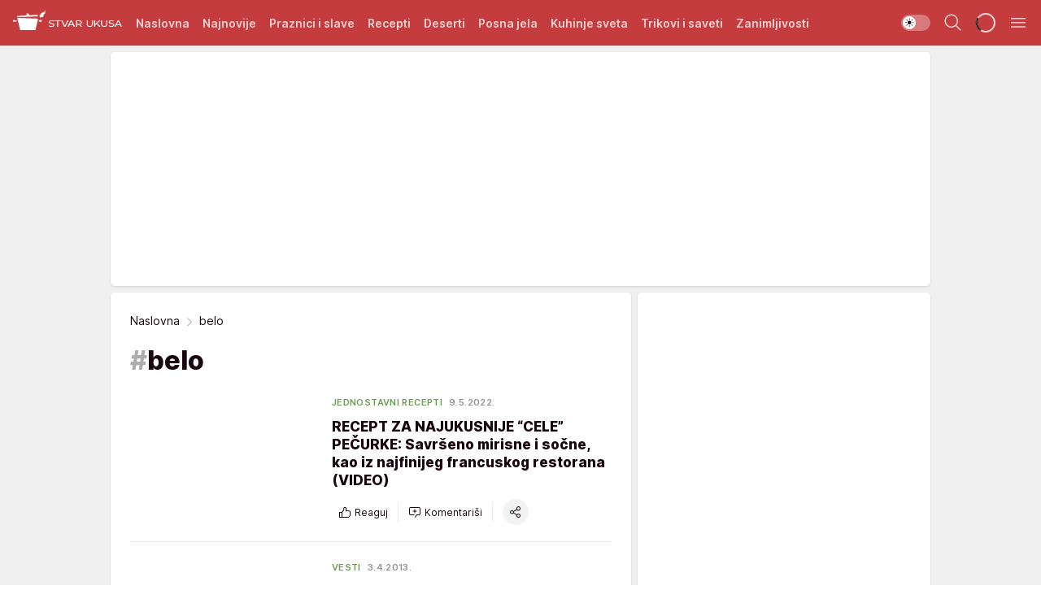

--- FILE ---
content_type: text/html; charset=utf-8
request_url: https://stvarukusa.mondo.rs/tag619/belo/1
body_size: 61356
content:
<!DOCTYPE html><html  lang="sr"><head><meta charset="utf-8"><meta name="viewport" content="width=device-width, initial-scale=1"><script type="importmap">{"imports":{"#entry":"/_nuxt/entry.DTzw5PeY.js"}}</script><script data-cfasync="false">(function(w,d,s,l,i){w[l]=w[l]||[];w[l].push({'gtm.start':
            new Date().getTime(),event:'gtm.js'});var f=d.getElementsByTagName(s)[0],
            j=d.createElement(s),dl=l!='dataLayer'?'&l='+l:'';j.async=true;j.src=
            'https://www.googletagmanager.com/gtm.js?id='+i+dl;f.parentNode.insertBefore(j,f);
            })(window,document,'script','dataLayer','GTM-KTJZ78Z');</script><script>'use strict';(function(b,t,q,h,c,e,f,r,u,a,v,w,m,k,n,p,l){l=(d,g)=>{m=new URLSearchParams(q.search);m.has(d)?g=m.get(d):b[h]&&b[h].hasOwnProperty(d)&&(g=b[h][d]);return isNaN(+g)?g:+g};l('pjnx',!1)||(b[h]=b[h]||{},b[c]=b[c]||{},b[c][e]=b[c][e]||[],k=d=>{a.b[d]=performance.now();a.b[f](d)},n=(d,g)=>{for(;0<d.length;)g[f](d.shift())},p=()=>{a.p=b[c][e][f];b[c][e][f]=a.s[f].bind(a.s)},a=b["__"+h]={t:l('pjfsto',3E3),m:l('pjfstom',2),s:[()=>{k("s");b[c].pubads().setTargeting('pjpel',a.b)}],f:d=>{a.p&&
                (k('f'+d),b[c][e][f]=a.p,a.p=!1,n(a.s,b[c][e]))},g:()=>{a.p&&p();k('g');a.r=setTimeout(()=>a.f('t'),a.t+a.b.g*a.m)}},b[c][e].shift&&(n(b[c][e],a.s),a.b=[],b[c][e][f](()=>a.g()),p(),k('v'+r)))})(window,document,location,'pubjelly','googletag','cmd','push',4);</script><script src="https://pubjelly.nxjmp.com/a/main/pubjelly.js?key=na" async onerror="__pubjelly.f('e')"></script><link rel="canonical" href="https://stvarukusa.mondo.rs/tag619/belo/1"><script>var googletag = googletag || {}; googletag.cmd = googletag.cmd || [];</script><script src="https://securepubads.g.doubleclick.net/tag/js/gpt.js" async></script><title>belo | Stvar ukusa</title><script async data-cfasync="false">window.googletag=window.googletag||{},window.googletag.cmd=window.googletag.cmd||[];var packs=window.localStorage.getItem("df_packs"),packsParsed=packs&&JSON.parse(packs)||[];try{var a=window.localStorage.getItem("df_packsx"),s=a&&JSON.parse(a)||[];s.length&&(packsParsed=packsParsed.concat(s),packsParsed=Array.from(new Set(packsParsed)));var r,e=window.localStorage.getItem("df_packsy"),t=(e&&JSON.parse(e)||[]).map(function(a){return a.id});t.length&&(packsParsed=packsParsed.concat(t),packsParsed=Array.from(new Set(packsParsed)))}catch(d){}var standardPacks=window.localStorage.getItem("df_sp"),standardPacksParsed=standardPacks&&JSON.parse(standardPacks)||[];try{var g=window.localStorage.getItem("df_spx"),c=g&&JSON.parse(g)||[];c.length&&(standardPacksParsed=standardPacksParsed.concat(c),standardPacksParsed=Array.from(new Set(standardPacksParsed)));var o,n=window.localStorage.getItem("df_spy"),p=(n&&JSON.parse(n)||[]).map(function(a){return a.id});p.length&&(standardPacksParsed=standardPacksParsed.concat(p),standardPacksParsed=Array.from(new Set(standardPacksParsed)))}catch(P){}var platforms=window.localStorage.getItem("df_pl"),platformsParsed=platforms&&(JSON.parse(platforms)||[]);if(platformsParsed&&platformsParsed.length)for(var i=0;i<platformsParsed.length;i++)1===platformsParsed[i]&&packsParsed?window.googletag.cmd.push(function(){window.googletag.pubads().setTargeting("defractal",packsParsed)}):2===platformsParsed[i]&&packsParsed&&packsParsed.length?(window.midasWidgetTargeting=window.midasWidgetTargeting||{},window.midasWidgetTargeting.targetings=window.midasWidgetTargeting.targetings||[],window.midasWidgetTargeting.targetings.push({defractal:packsParsed})):3===platformsParsed[i]&&standardPacksParsed&&standardPacksParsed.length&&window.googletag.cmd.push(function(){window.googletag.pubads().setTargeting("defractal_sp",standardPacksParsed)});</script><script src="https://cdn.mediaoutcast.com/player/1.15.0/js/mov-init.min.js" async></script><script src="https://cdn.krakenoptimize.com/setup/get/16508c6c-3889-4c4f-339d-08d9d68e00ed" async body type="text/javascript" data-cfasync="false"></script><script src="https://cdn.defractal.com/scripts/defractal-4-00440015-C371-4D8D-81CA-1BC0E0AE8A47.js" async></script><link rel="stylesheet" href="/_nuxt/entry.BD_nLbnD.css" crossorigin><link rel="preload" as="font" href="https://static2stvarukusa.mondo.rs/fonts/Inter.var.woff2" type="font/woff2" crossorigin><link rel="preload" as="font" href="https://static2stvarukusa.mondo.rs/fonts/icomoon/icons.woff" type="font/woff" crossorigin><link rel="preload" as="image" href="https://static2stvarukusa.mondo.rs/api/v3/images/212/424/44196?ts=2022-05-09T11:55:58"><link rel="preload" as="image" href="https://static2stvarukusa.mondo.rs/api/v3/images/288/576/44196?ts=2022-05-09T11:55:58"><link rel="preload" as="image" href="https://static2stvarukusa.mondo.rs/api/v3/images/428/856/67542?ts=2026-01-22T15:07:17"><link rel="preload" as="image" href="https://static2stvarukusa.mondo.rs/api/v3/images/592/1184/67542?ts=2026-01-22T15:07:17"><link rel="preload" as="image" href="https://static2stvarukusa.mondo.rs/api/v3/images/592/1184/67542?ts=2026-01-22T15:07:17"><link rel="modulepreload" as="script" crossorigin href="/_nuxt/entry.DTzw5PeY.js"><link rel="preload" as="fetch" fetchpriority="low" crossorigin="anonymous" href="/_nuxt/builds/meta/9604689e-afd2-4806-b139-6879d32def9f.json"><script data-cfasync="false">window.gdprAppliesGlobally=true;(function(){function n(e){if(!window.frames[e]){if(document.body&&document.body.firstChild){var t=document.body;var r=document.createElement("iframe");r.style.display="none";r.name=e;r.title=e;t.insertBefore(r,t.firstChild)}else{setTimeout(function(){n(e)},5)}}}function e(r,a,o,s,c){function e(e,t,r,n){if(typeof r!=="function"){return}if(!window[a]){window[a]=[]}var i=false;if(c){i=c(e,n,r)}if(!i){window[a].push({command:e,version:t,callback:r,parameter:n})}}e.stub=true;e.stubVersion=2;function t(n){if(!window[r]||window[r].stub!==true){return}if(!n.data){return}var i=typeof n.data==="string";var e;try{e=i?JSON.parse(n.data):n.data}catch(t){return}if(e[o]){var a=e[o];window[r](a.command,a.version,function(e,t){var r={};r[s]={returnValue:e,success:t,callId:a.callId};n.source.postMessage(i?JSON.stringify(r):r,"*")},a.parameter)}}const smt=window[r];if(typeof smt!=="function"){window[r]=e;if(window.addEventListener){window.addEventListener("message",t,false)}else{window.attachEvent("onmessage",t)}}}e("__uspapi","__uspapiBuffer","__uspapiCall","__uspapiReturn");n("__uspapiLocator");e("__tcfapi","__tcfapiBuffer","__tcfapiCall","__tcfapiReturn");n("__tcfapiLocator");(function(e){var t=document.createElement("link");t.rel="preconnect";t.as="script";var r=document.createElement("link");r.rel="dns-prefetch";r.as="script";var n=document.createElement("link");n.rel="preload";n.as="script";var i=document.createElement("script");i.id="spcloader";i.type="text/javascript";i["async"]=true;i.charset="utf-8";var a="https://sdk.privacy-center.org/"+e+"/loader.js?target="+document.location.hostname;if(window.didomiConfig&&window.didomiConfig.user){var o=window.didomiConfig.user;var s=o.country;var c=o.region;if(s){a=a+"&country="+s;if(c){a=a+"&region="+c}}}t.href="https://sdk.privacy-center.org/";r.href="https://sdk.privacy-center.org/";n.href=a;i.src=a;var d=document.getElementsByTagName("script")[0];d.parentNode.insertBefore(t,d);d.parentNode.insertBefore(r,d);d.parentNode.insertBefore(n,d);d.parentNode.insertBefore(i,d)})("82d80c84-586b-4519-bdef-240ed8c7f096")})();</script><script data-cfasync="false">function scrollDistance(i,n=66){if(!i||"function"!=typeof i)return;let e,o,t,d;window.addEventListener("scroll",function(l){o||(o=window.pageYOffset),window.clearTimeout(e),e=setTimeout(function(){t=window.pageYOffset,i(d=t-o,o,t),o=null,t=null,d=null},n)},!1)}window.didomiOnReady=window.didomiOnReady||[],window.didomiOnReady.push(function(i){i.notice.isVisible()&&scrollDistance(function(n){parseInt(Math.abs(n),10)>198&&i.notice.isVisible()&&i.setUserAgreeToAll()});if(i.notice.isVisible() && window.innerWidth <= 768){document.body.classList.remove("didomi-popup-open","didomi-popup-open-ios")}if(i.notice.isVisible()){document.querySelector(".didomi-popup").addEventListener("click", e=>{console.log(e)})}});</script><script>window.pp_gemius_identifier = '.RdLAOsGt.ZnJIWdr9wJwOVz76EFEGdXhw0._eH18Pf.x7';
                function gemius_pending(i) { window[i] = window[i] || function () { var x = window[i + '_pdata'] = window[i + '_pdata'] || []; x[x.length] = arguments; }; };
                gemius_pending('gemius_hit'); gemius_pending('gemius_event'); gemius_pending('gemius_init'); gemius_pending('pp_gemius_hit'); gemius_pending('pp_gemius_event'); gemius_pending('pp_gemius_init');
                (function (d, t) {
                    try {
                        var gt = d.createElement(t), s = d.getElementsByTagName(t)[0], l = 'http' + ((location.protocol == 'https:') ? 's' : ''); gt.setAttribute('async', 'async');
                        gt.setAttribute('defer', 'defer'); gt.src = l + '://gars.hit.gemius.pl/xgemius.js'; s.parentNode.insertBefore(gt, s);
                    } catch (e) { }
                })(document, 'script');</script><meta name="title" content="belo"><meta hid="description" name="description" content="Stvar ukusa 2023"><meta hid="robots" property="robots" content="max-image-preview:large"><meta hid="og:type" property="og:type" content="website"><meta hid="og:title" property="og:title" content="belo"><meta hid="og:description" property="og:description" content="Stvar ukusa 2023"><meta hid="og:image" property="og:image" content="https://stvarukusa.mondo.rs/img/share/stvarukusa.png"><meta hid="og:url" property="og:url" content="https://stvarukusa.mondo.rs/tag619/belo/1"><meta hid="twitter:card" name="twitter:card" content="summary_large_image"><meta hid="twitter:title" name="twitter:title" content="belo"><meta hid="twitter:description" name="twitter:description" content="Stvar ukusa 2023"><meta hid="twitter:image" name="twitter:image" content="https://stvarukusa.mondo.rs/img/share/stvarukusa.png"><meta hid="twitter.url" name="twitter.url" content="https://stvarukusa.mondo.rs/tag619/belo/1"><link rel="icon" type="image/svg+xml" href="/favicons/stvarukusa/icon.svg" sizes="any"><link rel="icon" type="image/png" href="/favicons/stvarukusa/favicon-32x32.png" sizes="32x32"><link rel="icon" type="image/png" href="/favicons/stvarukusa/favicon-128x128.png" sizes="128x128"><link rel="apple-touch-icon" type="image/png" href="/favicons/stvarukusa/favicon-180x180.png" sizes="180x180"><link rel="icon" type="image/png" href="/favicons/stvarukusa/favicon-192x192.png" sizes="192x192"><link rel="icon" type="image/png" href="/favicons/stvarukusa/favicon-512x512.png" sizes="512x512"><link rel="alternate" hreflang="sr" href="https://stvarukusa.mondo.rs/tag619/belo/1"><link rel="alternate" type="application/rss+xml" title="RSS feed for Naslovna" href="https://stvarukusa.mondo.rs/rss/1/Naslovna"><link rel="alternate" type="application/rss+xml" title="RSS feed for Praznici i slave" href="https://stvarukusa.mondo.rs/rss/60/praznici-i-slave"><link rel="alternate" type="application/rss+xml" title="RSS feed for Recepti" href="https://stvarukusa.mondo.rs/rss/2/recepti"><link rel="alternate" type="application/rss+xml" title="RSS feed for Deserti" href="https://stvarukusa.mondo.rs/rss/3/deserti"><link rel="alternate" type="application/rss+xml" title="RSS feed for Posna jela" href="https://stvarukusa.mondo.rs/rss/4/posna-jela"><link rel="alternate" type="application/rss+xml" title="RSS feed for Kuhinje sveta" href="https://stvarukusa.mondo.rs/rss/49/kuhinje-sveta"><link rel="alternate" type="application/rss+xml" title="RSS feed for Trikovi i saveti" href="https://stvarukusa.mondo.rs/rss/65/trikovi-i-saveti"><link rel="alternate" type="application/rss+xml" title="RSS feed for Zanimljivosti" href="https://stvarukusa.mondo.rs/rss/69/zanimljivosti"><link rel="next" href="https://stvarukusa.mondo.rs/tag619/belo/1/page/2"><script type="module" src="/_nuxt/entry.DTzw5PeY.js" crossorigin></script></head><body><div id="__nuxt"><div><div class="main light stvarukusa" style=""><!----><header class="header"><div class="container"><div class="header__content_wrap"><div class="header__content"><div class="header-logo"><a href="/" class="" title="Stvar ukusa"><div class="header-logo__wrap"><svg class="logo-dimensions header-logo__image"><use xlink:href="/img/logo/stvarukusa.svg?v=28112025#logo-light"></use></svg><span class="header-logo__span">Stvar ukusa</span></div></a></div><!--[--><nav class="header-navigation"><div class="header-navigation__wrap"><ul class="header-navigation__list"><!--[--><li class="js_item_1 header-navigation__list-item"><!--[--><a href="/" class="has-no-background"><span style=""><!----><span>Naslovna</span></span></a><!--]--><!--[--><!--]--></li><li class="js_item_85 header-navigation__list-item"><!--[--><a href="/najnovije" class="has-no-background"><span style=""><!----><span>Najnovije</span></span></a><!--]--><!--[--><!--]--></li><li class="js_item_60 header-navigation__list-item"><!--[--><a href="/praznici-i-slave" class="has-no-background"><span style=""><!----><span>Praznici i slave</span></span></a><!--]--><!--[--><!--]--></li><li class="js_item_2 header-navigation__list-item"><!--[--><a href="/recepti" class="has-no-background"><span style=""><!----><span>Recepti</span></span></a><!--]--><!--[--><!--]--></li><li class="js_item_3 header-navigation__list-item"><!--[--><a href="/deserti" class="has-no-background"><span style=""><!----><span>Deserti</span></span></a><!--]--><!--[--><!--]--></li><li class="js_item_4 header-navigation__list-item"><!--[--><a href="/posna-jela" class="has-no-background"><span style=""><!----><span>Posna jela </span></span></a><!--]--><!--[--><!--]--></li><li class="js_item_49 header-navigation__list-item"><!--[--><a href="/kuhinje-sveta" class="has-no-background"><span style=""><!----><span>Kuhinje sveta </span></span></a><!--]--><!--[--><!--]--></li><li class="js_item_65 header-navigation__list-item"><!--[--><a href="/trikovi-i-saveti" class="has-no-background"><span style=""><!----><span>Trikovi i saveti</span></span></a><!--]--><!--[--><!--]--></li><li class="js_item_69 header-navigation__list-item"><!--[--><a href="/zanimljivosti" class="has-no-background"><span style=""><!----><span>Zanimljivosti</span></span></a><!--]--><!--[--><!--]--></li><!--]--></ul></div><span class="is-hidden header-navigation__list-item is-view-more">Još <i class="icon-overflow-menu--vertical view-more-icon" aria-hidden="true"></i><ul class="is-hidden header-subnavigation__children"><!--[--><!--]--></ul></span><!--[--><!--]--></nav><!--]--><div class="header-extra"><div class="theme-toggle theme-toggle--light"><div class="icon-wrap icon-wrap_light"><i class="icon icon-light--filled" aria-hidden="true"></i></div><div class="icon-wrap icon-wrap_asleep"><i class="icon icon-asleep--filled" aria-hidden="true"></i></div></div><div class="header-extra__icon"><i class="icon-search" aria-hidden="true"></i><div class="header-search"><div class="header-search-wrap"><form><input type="text" class="input" placeholder=" Pretraži Stvar ukusa"><!----></form><div class="header-search__close"><i aria-hidden="true" class="icon icon-close"></i></div></div></div></div><div class="header-extra__icon" style="display:none;"><i class="icon-headphones-custom" aria-hidden="true"></i></div><!--[--><div class="header-extra__icon isSpinner"><div class="spinner" data-v-eba6742f></div></div><!--]--><div class="header-extra__icon" style="display:none;"><i class="icon-notification" aria-hidden="true"></i></div><div class="header-extra__icon header-extra__menu"><i class="icon-menu" aria-hidden="true"></i></div><!--[--><div class="navigation-drawer" style="right:-100%;"><div class="navigation-drawer__header"><div class="navigation-drawer__logo"><svg class="navigation-drawer__logo_image"><use xlink:href="/img/logo/stvarukusa.svg?v=28112025#logo-drawer-light"></use></svg></div><div class="navigation-drawer__close"><i class="icon-close" aria-hidden="true"></i></div></div><div class="navigation-drawer__tabs"><span class="is-active">Kategorije</span><span class="">Ostalo</span></div><!----><div class="navigation-drawer__footer"><ul class="social-menu__list"><!--[--><li class="social-menu__list-item"><a href="https://www.facebook.com/stvarukusars/" target="_blank" rel="noopener" aria-label="Facebook"><i class="icon-logo--facebook social-menu__list-icon" aria-hidden="true"></i></a></li><li class="social-menu__list-item"><a href="https://www.instagram.com/stvarukusa.rs/" target="_blank" rel="noopener" aria-label="Instagram"><i class="icon-logo--instagram social-menu__list-icon" aria-hidden="true"></i></a></li><li class="social-menu__list-item"><a href="https://stvarukusa.mondo.rs/rss-feed" target="_blank" rel="noopener" aria-label="RSS"><i class="icon-logo--rss social-menu__list-icon" aria-hidden="true"></i></a></li><!--]--></ul></div></div><!--]--></div></div></div></div></header><div class="generic-page" data-v-b527da3b><div class="main-container wallpaper-helper" data-v-b527da3b><!--[--><!----><div class="wallpaper-wrapper"><div class="container"><div id="wallpaper-left" class="wallpaper-left wallpaper-watch"></div><div id="wallpaper-right" class="wallpaper-right wallpaper-watch"></div></div></div><div class="main_wrapper"><div class="container"><div id="wallpaper-top" class="wallpaper-top"></div></div><!--[--><!--[--><!----><!--]--><!--[--><div class="generic-component gptCategoryTop gptSticky" data-v-a3833593><!--[--><div class="container placeholder250px hasTopMargin" data-v-a3833593><div class="gpt-ad-banner"><div position="0" lazy="false"></div></div></div><!--]--></div><!--]--><!--[--><div class="generic-component" data-v-a3833593><!--[--><div class="container" data-v-a3833593><!--[--><div class="generic-component" data-v-a3833593><!--[--><div class="is-main" data-v-a3833593><div class="is-main is-content" data-v-1df6af20><div class="full-width" data-v-1df6af20><div class="sticky-scroll-container isSticky" data-v-1df6af20><!--[--><!--[--><div class="generic-component" data-v-1df6af20 data-v-a3833593><!--[--><div class="archive-acl is-tag-archive" data-v-a3833593 data-v-e790c2ad><div class="c-list-feed" data-v-e790c2ad><div class="news-feed" data-v-e790c2ad data-v-8cf1da25><!--[--><div class="tag-description-header" data-v-e790c2ad><div class="breadcrumbs-wrap isArchiveBreadcrumbs" data-v-e790c2ad data-v-77f0710d><div class="breadcrumbs" data-v-77f0710d><a href="/" class="breadcrumbs-link" data-v-77f0710d>Naslovna</a><!--[--><div class="breadcrumbs-icon-container" data-v-77f0710d><i class="icon-chevron--right" aria-hidden="true" data-v-77f0710d></i><span class="breadcrumbs-title" data-v-77f0710d>belo</span></div><!--]--></div></div><span class="archive-hash" data-v-e790c2ad>#</span><h1 class="archive-title" data-v-e790c2ad>belo</h1></div><!--]--><div class="" data-v-8cf1da25><!--[--><!--[--><!----><div class="feed-list-item" data-v-8cf1da25><!----><div class="card card-wrap type-news-card-c is-compact" is-archive-date="false" data-v-8cf1da25 data-v-28e672be><a href="/recepti/jednostavni-recepti/a35624/Recept-za-pecurke-sa-belim-vinom.html" class="card-link" rel="rel"><!--[--><!--[--><!--]--><div class="card-content"><div class="card-text-content"><!--[--><div class="card-labels-wrap" data-v-28e672be><div class="card-labels" data-v-28e672be data-v-6ed27fdc><!----><!----><!----><!----><!----><!----><!----><!----><div class="is-secondary card-label card-label-wrap" data-v-6ed27fdc data-v-d3a173a3><!----><!----><span class="label-text" data-v-d3a173a3>Jednostavni recepti</span></div><div class="is-secondary-alt card-label card-label-wrap" data-v-6ed27fdc data-v-d3a173a3><!----><!----><span class="label-text" data-v-d3a173a3>9.5.2022.</span></div><!----></div></div><!--]--><!--[--><div class="card-title" data-v-28e672be><!----><h2 class="title" data-v-28e672be>RECEPT ZA NAJUKUSNIJE “CELE” PEČURKE: Savršeno mirisne i sočne, kao iz najfinijeg francuskog restorana (VIDEO)</h2></div><!--]--><!--[--><!--]--><!--[--><!--]--><!--[--><div class="card-engagement-bar card-engagement-bar-wrap" data-v-28e672be><div class="card-engagement-bar__left"><div role="button" class="btn"><i class="icon-thumbs-up"></i><!----><!----><!----><!--[-->Reaguj<!--]--></div><!----><div class="card-divider card-divider-wrap"></div><div role="button" class="btn"><!--[--><i class="icon-add-comment"></i><span class="text-add-comment">Komentariši</span><!--]--></div></div><div class="card-engagement-bar__right"><div class="card-divider card-divider-wrap"></div><span role="button" aria-label="share" class="btn--round"><i class="icon-share"></i></span><!----></div></div><!--]--></div><!--[--><div class="card-multimedia__content" data-v-28e672be><div class="card-labels" data-v-28e672be data-v-6ed27fdc><!----><!----><!----><!----><!----><!----><!----><!----><!----><!----><!----></div><div class="card-multimedia card-multimedia-wrap" is-small="false" data-v-28e672be data-v-0706ceca><!--[--><!--[--><figure class="" data-v-0706ceca><div class="card-image-container" data-v-0706ceca data-v-ecf0a92a><picture class="" data-v-ecf0a92a><!--[--><source media="(max-width: 1023px)" srcset="https://static2stvarukusa.mondo.rs/api/v3/images/212/424/44196?ts=2022-05-09T11:55:58" data-v-ecf0a92a><source media="(min-width: 1024px)" srcset="https://static2stvarukusa.mondo.rs/api/v3/images/288/576/44196?ts=2022-05-09T11:55:58" data-v-ecf0a92a><!--]--><img src="https://static2stvarukusa.mondo.rs/api/v3/images/212/424/44196?ts=2022-05-09T11:55:58" srcset="https://static2stvarukusa.mondo.rs/api/v3/images/212/424/44196?ts=2022-05-09T11:55:58" alt="Pečurke sa belim lukom i vinom" class="" style="" data-v-ecf0a92a></picture></div><div class="multimedia-icon-wrapper" data-v-0706ceca><!----><!----></div><!----></figure><!--]--><!--]--></div></div><!--]--></div><!----><!--]--></a><!--[--><!--]--><!----></div></div><!--[--><!----><!--]--><!--]--><!--[--><!----><div class="feed-list-item" data-v-8cf1da25><div class="card-divider card-divider-wrap card-divider" data-v-8cf1da25 data-v-49e31b96></div><div class="card card-wrap type-news-card-c is-compact" is-archive-date="false" data-v-8cf1da25 data-v-28e672be><a href="/zanimljivosti/vesti/a1022/Zelena-oznaka-na-slatkisima-moze-da-prevari.html" class="card-link" rel="rel"><!--[--><!--[--><!--]--><div class="card-content"><div class="card-text-content"><!--[--><div class="card-labels-wrap" data-v-28e672be><div class="card-labels" data-v-28e672be data-v-6ed27fdc><!----><!----><!----><!----><!----><!----><!----><!----><div class="is-secondary card-label card-label-wrap" data-v-6ed27fdc data-v-d3a173a3><!----><!----><span class="label-text" data-v-d3a173a3>Vesti</span></div><div class="is-secondary-alt card-label card-label-wrap" data-v-6ed27fdc data-v-d3a173a3><!----><!----><span class="label-text" data-v-d3a173a3>3.4.2013.</span></div><!----></div></div><!--]--><!--[--><div class="card-title" data-v-28e672be><!----><h2 class="title" data-v-28e672be>Zelena oznaka na slatkišima može da prevari</h2></div><!--]--><!--[--><!--]--><!--[--><!--]--><!--[--><div class="card-engagement-bar card-engagement-bar-wrap" data-v-28e672be><div class="card-engagement-bar__left"><div role="button" class="btn"><i class="icon-thumbs-up"></i><!----><!----><!----><!--[-->Reaguj<!--]--></div><!----><div class="card-divider card-divider-wrap"></div><div role="button" class="btn"><!--[--><i class="icon-add-comment"></i><span class="text-add-comment">Komentariši</span><!--]--></div></div><div class="card-engagement-bar__right"><div class="card-divider card-divider-wrap"></div><span role="button" aria-label="share" class="btn--round"><i class="icon-share"></i></span><!----></div></div><!--]--></div><!--[--><div class="card-multimedia__content" data-v-28e672be><div class="card-labels" data-v-28e672be data-v-6ed27fdc><!----><!----><!----><!----><!----><!----><!----><!----><!----><!----><!----></div><div class="card-multimedia card-multimedia-wrap" is-small="false" data-v-28e672be data-v-0706ceca><!--[--><!--[--><figure class="" data-v-0706ceca><div class="card-image-container" data-v-0706ceca data-v-ecf0a92a><picture class="" data-v-ecf0a92a><!--[--><source media="(max-width: 1023px)" srcset="https://static2stvarukusa.mondo.rs/api/v3/images/212/424/1113" data-v-ecf0a92a><source media="(min-width: 1024px)" srcset="https://static2stvarukusa.mondo.rs/api/v3/images/288/576/1113" data-v-ecf0a92a><!--]--><img src="https://static2stvarukusa.mondo.rs/api/v3/images/212/424/1113" srcset="https://static2stvarukusa.mondo.rs/api/v3/images/212/424/1113" alt="" class="" loading="lazy" style="" data-v-ecf0a92a></picture></div><div class="multimedia-icon-wrapper" data-v-0706ceca><!----><!----></div><!----></figure><!--]--><!--]--></div></div><!--]--></div><!----><!--]--></a><!--[--><!--]--><!----></div></div><!--[--><!----><!--]--><!--]--><!--]--></div><!--[--><!--]--><div class="pagination" data-v-8cf1da25><!----></div><!--[--><!--]--></div></div></div><!--]--></div><!--]--><!--[--><div class="generic-component" data-v-1df6af20 data-v-a3833593><!--[--><div class="archive-acl" data-v-a3833593 data-v-a3e536b7><div class="c-list-feed" data-v-a3e536b7><div class="" data-v-a3e536b7 data-v-8cf1da25><!----><div class="" data-v-8cf1da25><!--[--><!--[--><!----><div class="feed-list-item" data-v-8cf1da25><!----><div class="card card-wrap type-news-card-b" show-authors="true" is-archive-date="false" data-v-8cf1da25 data-v-17d990dc><a href="/recepti/salate-i-predjela/a57789/recept-za-valdorf-salatu.html" class="card-link" rel="rel"><!--[--><!--[--><!--]--><!--[--><div class="card-labels-wrap" data-v-17d990dc><div class="card-labels" data-v-17d990dc data-v-6ed27fdc><!----><!----><!----><!----><!----><!----><!----><!----><div class="is-secondary card-label card-label-wrap" data-v-6ed27fdc data-v-d3a173a3><!----><!----><span class="label-text" data-v-d3a173a3>Salate i predjela</span></div><div class="is-secondary-alt card-label card-label-wrap" data-v-6ed27fdc data-v-d3a173a3><!----><!----><span class="label-text" data-v-d3a173a3>Pre 1 h</span></div><!----></div></div><!--]--><div class="card-title"><!--[--><!--]--><!--[--><!----><h2 class="title" data-v-17d990dc>Valdorf salata sa kiselim jabukama i orasima: Odlična kao lagani obrok posle praznika</h2><!----><!----><!----><!--]--></div><!--[--><div class="card-multimedia__content" data-v-17d990dc><div class="card-labels" data-v-17d990dc data-v-6ed27fdc><!----><!----><!----><!----><!----><!----><!----><!----><!----><!----><!----></div><div class="card-multimedia card-multimedia-wrap" data-v-17d990dc data-v-0706ceca><!--[--><!--[--><figure class="" data-v-0706ceca><div class="card-image-container" data-v-0706ceca data-v-ecf0a92a><picture class="" data-v-ecf0a92a><!--[--><source media="(max-width: 1023px)" srcset="https://static2stvarukusa.mondo.rs/api/v3/images/428/856/67542?ts=2026-01-22T15:07:17,
https://static2stvarukusa.mondo.rs/api/v3/images/592/1184/67542?ts=2026-01-22T15:07:17 1.5x" data-v-ecf0a92a><source media="(min-width: 1024px)" srcset="https://static2stvarukusa.mondo.rs/api/v3/images/592/1184/67542?ts=2026-01-22T15:07:17" data-v-ecf0a92a><!--]--><img src="https://static2stvarukusa.mondo.rs/api/v3/images/428/856/67542?ts=2026-01-22T15:07:17" srcset="https://static2stvarukusa.mondo.rs/api/v3/images/428/856/67542?ts=2026-01-22T15:07:17,
https://static2stvarukusa.mondo.rs/api/v3/images/592/1184/67542?ts=2026-01-22T15:07:17 1.5x" alt="Valdorf salata sa jabukama, orasima i grožđem u beloj činiji na stolu" class="" style="" data-v-ecf0a92a></picture></div><div class="multimedia-icon-wrapper" data-v-0706ceca><!----><!----></div><!----></figure><!--]--><!--]--></div></div><!--]--><!--[--><!--]--><!--[--><!--]--><div class="card-related-articles"><!--[--><!--]--></div><!--[--><!--]--><!--[--><!--]--><!--[--><div class="card-engagement-bar card-engagement-bar-wrap"><div class="card-engagement-bar__left"><div role="button" class="btn"><i class="icon-thumbs-up"></i><!----><!----><!----><!--[-->Reaguj<!--]--></div><!----><div class="card-divider card-divider-wrap"></div><div role="button" class="btn"><!--[--><i class="icon-add-comment"></i><span class="text-add-comment">Komentariši</span><!--]--></div></div><div class="card-engagement-bar__right"><div class="card-divider card-divider-wrap"></div><span role="button" aria-label="share" class="btn--round"><i class="icon-share"></i></span><!----></div></div><!--]--><!--]--></a><!--[--><!--]--><!----></div></div><!--[--><!----><!--]--><!--]--><!--[--><!----><div class="feed-list-item" data-v-8cf1da25><!----><div class="card card-wrap type-news-card-b" show-authors="true" is-archive-date="false" data-v-8cf1da25 data-v-17d990dc><a href="/recepti/paste/a57790/recept-za-karbonaru-na-srpski-nacin.html" class="card-link" rel="rel"><!--[--><!--[--><!--]--><!--[--><div class="card-labels-wrap" data-v-17d990dc><div class="card-labels" data-v-17d990dc data-v-6ed27fdc><!----><!----><!----><!----><!----><!----><!----><!----><div class="is-secondary card-label card-label-wrap" data-v-6ed27fdc data-v-d3a173a3><!----><!----><span class="label-text" data-v-d3a173a3>Paste</span></div><div class="is-secondary-alt card-label card-label-wrap" data-v-6ed27fdc data-v-d3a173a3><!----><!----><span class="label-text" data-v-d3a173a3>Pre 2 h</span></div><!----></div></div><!--]--><div class="card-title"><!--[--><!--]--><!--[--><!----><h2 class="title" data-v-17d990dc>Pasta karbonara na srpski način: Toliko je dobra da će svi ukućani tražiti repete</h2><!----><!----><!----><!--]--></div><!--[--><div class="card-multimedia__content" data-v-17d990dc><div class="card-labels" data-v-17d990dc data-v-6ed27fdc><!----><!----><!----><!----><!----><!----><!----><!----><!----><!----><!----></div><div class="card-multimedia card-multimedia-wrap" data-v-17d990dc data-v-0706ceca><!--[--><!--[--><figure class="" data-v-0706ceca><div class="card-image-container" data-v-0706ceca data-v-ecf0a92a><picture class="" data-v-ecf0a92a><!--[--><source media="(max-width: 1023px)" srcset="https://static2stvarukusa.mondo.rs/api/v3/images/428/856/63925?ts=2024-09-26T17:05:08,
https://static2stvarukusa.mondo.rs/api/v3/images/592/1184/63925?ts=2024-09-26T17:05:08 1.5x" data-v-ecf0a92a><source media="(min-width: 1024px)" srcset="https://static2stvarukusa.mondo.rs/api/v3/images/592/1184/63925?ts=2024-09-26T17:05:08" data-v-ecf0a92a><!--]--><img src="https://static2stvarukusa.mondo.rs/api/v3/images/428/856/63925?ts=2024-09-26T17:05:08" srcset="https://static2stvarukusa.mondo.rs/api/v3/images/428/856/63925?ts=2024-09-26T17:05:08,
https://static2stvarukusa.mondo.rs/api/v3/images/592/1184/63925?ts=2024-09-26T17:05:08 1.5x" alt="karbonara" class="" loading="lazy" style="" data-v-ecf0a92a></picture></div><div class="multimedia-icon-wrapper" data-v-0706ceca><!----><!----></div><!----></figure><!--]--><!--]--></div></div><!--]--><!--[--><!--]--><!--[--><!--]--><div class="card-related-articles"><!--[--><!--]--></div><!--[--><!--]--><!--[--><!--]--><!--[--><div class="card-engagement-bar card-engagement-bar-wrap"><div class="card-engagement-bar__left"><div role="button" class="btn"><i class="icon-thumbs-up"></i><!----><!----><!----><!--[-->Reaguj<!--]--></div><!----><div class="card-divider card-divider-wrap"></div><div role="button" class="btn"><!--[--><i class="icon-add-comment"></i><span class="text-add-comment">Komentariši</span><!--]--></div></div><div class="card-engagement-bar__right"><div class="card-divider card-divider-wrap"></div><span role="button" aria-label="share" class="btn--round"><i class="icon-share"></i></span><!----></div></div><!--]--><!--]--></a><!--[--><!--]--><!----></div></div><!--[--><!----><!--]--><!--]--><!--[--><!----><div class="feed-list-item" data-v-8cf1da25><!----><div class="card card-wrap type-news-card-b" show-authors="true" is-archive-date="false" data-v-8cf1da25 data-v-17d990dc><a href="/trikovi-i-saveti/kulinarski-trikovi/a57788/kako-razbistriti-mutnu-supu.html" class="card-link" rel="rel"><!--[--><!--[--><!--]--><!--[--><div class="card-labels-wrap" data-v-17d990dc><div class="card-labels" data-v-17d990dc data-v-6ed27fdc><!----><!----><!----><!----><!----><!----><!----><!----><div class="is-secondary card-label card-label-wrap" data-v-6ed27fdc data-v-d3a173a3><!----><!----><span class="label-text" data-v-d3a173a3>Kulinarski trikovi</span></div><div class="is-secondary-alt card-label card-label-wrap" data-v-6ed27fdc data-v-d3a173a3><!----><!----><span class="label-text" data-v-d3a173a3>Pre 2 h</span></div><!----></div></div><!--]--><div class="card-title"><!--[--><!--]--><!--[--><!----><h2 class="title" data-v-17d990dc>Šta raditi kada je domaća supa mutna? Uz ova 3 proverena trika postaće bistra za tren oka</h2><!----><!----><!----><!--]--></div><!--[--><div class="card-multimedia__content" data-v-17d990dc><div class="card-labels" data-v-17d990dc data-v-6ed27fdc><!----><!----><!----><!----><!----><!----><!----><!----><!----><!----><!----></div><div class="card-multimedia card-multimedia-wrap" data-v-17d990dc data-v-0706ceca><!--[--><!--[--><figure class="" data-v-0706ceca><div class="card-image-container" data-v-0706ceca data-v-ecf0a92a><picture class="" data-v-ecf0a92a><!--[--><source media="(max-width: 1023px)" srcset="https://static2stvarukusa.mondo.rs/api/v3/images/428/856/58216?ts=2026-01-22T14:41:52,
https://static2stvarukusa.mondo.rs/api/v3/images/592/1184/58216?ts=2026-01-22T14:41:52 1.5x" data-v-ecf0a92a><source media="(min-width: 1024px)" srcset="https://static2stvarukusa.mondo.rs/api/v3/images/592/1184/58216?ts=2026-01-22T14:41:52" data-v-ecf0a92a><!--]--><img src="https://static2stvarukusa.mondo.rs/api/v3/images/428/856/58216?ts=2026-01-22T14:41:52" srcset="https://static2stvarukusa.mondo.rs/api/v3/images/428/856/58216?ts=2026-01-22T14:41:52,
https://static2stvarukusa.mondo.rs/api/v3/images/592/1184/58216?ts=2026-01-22T14:41:52 1.5x" alt="Supa sa knedlama" class="" loading="lazy" style="" data-v-ecf0a92a></picture></div><div class="multimedia-icon-wrapper" data-v-0706ceca><!----><!----></div><!----></figure><!--]--><!--]--></div></div><!--]--><!--[--><!--]--><!--[--><!--]--><div class="card-related-articles"><!--[--><!--]--></div><!--[--><!--]--><!--[--><!--]--><!--[--><div class="card-engagement-bar card-engagement-bar-wrap"><div class="card-engagement-bar__left"><div role="button" class="btn"><i class="icon-thumbs-up"></i><!----><!----><!----><!--[-->Reaguj<!--]--></div><!----><div class="card-divider card-divider-wrap"></div><div role="button" class="btn"><!--[--><i class="icon-add-comment"></i><span class="text-add-comment">Komentariši</span><!--]--></div></div><div class="card-engagement-bar__right"><div class="card-divider card-divider-wrap"></div><span role="button" aria-label="share" class="btn--round"><i class="icon-share"></i></span><!----></div></div><!--]--><!--]--></a><!--[--><!--]--><!----></div></div><!--[--><!----><!--]--><!--]--><!--[--><!----><div class="feed-list-item" data-v-8cf1da25><!----><div class="card card-wrap type-news-card-b" show-authors="true" is-archive-date="false" data-v-8cf1da25 data-v-17d990dc><a href="/deserti/kolaci/a57786/bakin-recept-za-sapice-sa-mascu.html" class="card-link" rel="rel"><!--[--><!--[--><!--]--><!--[--><div class="card-labels-wrap" data-v-17d990dc><div class="card-labels" data-v-17d990dc data-v-6ed27fdc><!----><!----><!----><!----><!----><!----><!----><!----><div class="is-secondary card-label card-label-wrap" data-v-6ed27fdc data-v-d3a173a3><!----><!----><span class="label-text" data-v-d3a173a3>Kolači</span></div><div class="is-secondary-alt card-label card-label-wrap" data-v-6ed27fdc data-v-d3a173a3><!----><!----><span class="label-text" data-v-d3a173a3>Pre 3 h</span></div><!----></div></div><!--]--><div class="card-title"><!--[--><!--]--><!--[--><!----><h2 class="title" data-v-17d990dc>Bakin recept za šapice sa mašću: Starinski kolači koji se super slažu uz kafu ili čaj</h2><!----><!----><!----><!--]--></div><!--[--><div class="card-multimedia__content" data-v-17d990dc><div class="card-labels" data-v-17d990dc data-v-6ed27fdc><!----><!----><!----><!----><!----><!----><!----><!----><!----><!----><!----></div><div class="card-multimedia card-multimedia-wrap" data-v-17d990dc data-v-0706ceca><!--[--><!--[--><figure class="" data-v-0706ceca><div class="card-image-container" data-v-0706ceca data-v-ecf0a92a><picture class="" data-v-ecf0a92a><!--[--><source media="(max-width: 1023px)" srcset="https://static2stvarukusa.mondo.rs/api/v3/images/428/856/67541?ts=2026-01-22T13:37:07,
https://static2stvarukusa.mondo.rs/api/v3/images/592/1184/67541?ts=2026-01-22T13:37:07 1.5x" data-v-ecf0a92a><source media="(min-width: 1024px)" srcset="https://static2stvarukusa.mondo.rs/api/v3/images/592/1184/67541?ts=2026-01-22T13:37:07" data-v-ecf0a92a><!--]--><img src="https://static2stvarukusa.mondo.rs/api/v3/images/428/856/67541?ts=2026-01-22T13:37:07" srcset="https://static2stvarukusa.mondo.rs/api/v3/images/428/856/67541?ts=2026-01-22T13:37:07,
https://static2stvarukusa.mondo.rs/api/v3/images/592/1184/67541?ts=2026-01-22T13:37:07 1.5x" alt="Kolači šapice na plavo-belom tanjiru na stolu" class="" loading="lazy" style="" data-v-ecf0a92a></picture></div><div class="multimedia-icon-wrapper" data-v-0706ceca><!----><!----></div><!----></figure><!--]--><!--]--></div></div><!--]--><!--[--><!--]--><!--[--><!--]--><div class="card-related-articles"><!--[--><!--]--></div><!--[--><!--]--><!--[--><!--]--><!--[--><div class="card-engagement-bar card-engagement-bar-wrap"><div class="card-engagement-bar__left"><div role="button" class="btn"><i class="icon-thumbs-up"></i><!----><!----><!----><!--[-->Reaguj<!--]--></div><!----><div class="card-divider card-divider-wrap"></div><div role="button" class="btn"><!--[--><i class="icon-add-comment"></i><span class="text-add-comment">Komentariši</span><!--]--></div></div><div class="card-engagement-bar__right"><div class="card-divider card-divider-wrap"></div><span role="button" aria-label="share" class="btn--round"><i class="icon-share"></i></span><!----></div></div><!--]--><!--]--></a><!--[--><!--]--><!----></div></div><!--[--><!----><!--]--><!--]--><!--[--><!----><div class="feed-list-item" data-v-8cf1da25><!----><div class="card card-wrap type-news-card-b" show-authors="true" is-archive-date="false" data-v-8cf1da25 data-v-17d990dc><a href="/praznici-i-slave/slave-i-slavska-trpeza/a57785/recept-za-slane-princes-krofne-za-slavu-svetog-savu.html" class="card-link" rel="rel"><!--[--><!--[--><!--]--><!--[--><div class="card-labels-wrap" data-v-17d990dc><div class="card-labels" data-v-17d990dc data-v-6ed27fdc><!----><!----><!----><!----><!----><!----><!----><!----><div class="is-secondary card-label card-label-wrap" data-v-6ed27fdc data-v-d3a173a3><!----><!----><span class="label-text" data-v-d3a173a3>Slave i slavska trp&hellip;</span></div><div class="is-secondary-alt card-label card-label-wrap" data-v-6ed27fdc data-v-d3a173a3><!----><!----><span class="label-text" data-v-d3a173a3>Pre 4 h</span></div><!----></div></div><!--]--><div class="card-title"><!--[--><!--]--><!--[--><!----><h2 class="title" data-v-17d990dc>Recept za slane princes krofne: Najbolje predjelo za slavsku trpezu za Svetog Savu</h2><!----><!----><!----><!--]--></div><!--[--><div class="card-multimedia__content" data-v-17d990dc><div class="card-labels" data-v-17d990dc data-v-6ed27fdc><!----><!----><!----><!----><!----><!----><!----><!----><!----><!----><!----></div><div class="card-multimedia card-multimedia-wrap" data-v-17d990dc data-v-0706ceca><!--[--><!--[--><figure class="" data-v-0706ceca><div class="card-image-container" data-v-0706ceca data-v-ecf0a92a><picture class="" data-v-ecf0a92a><!--[--><source media="(max-width: 1023px)" srcset="https://static2stvarukusa.mondo.rs/api/v3/images/428/856/67540?ts=2026-01-22T13:04:48,
https://static2stvarukusa.mondo.rs/api/v3/images/592/1184/67540?ts=2026-01-22T13:04:48 1.5x" data-v-ecf0a92a><source media="(min-width: 1024px)" srcset="https://static2stvarukusa.mondo.rs/api/v3/images/592/1184/67540?ts=2026-01-22T13:04:48" data-v-ecf0a92a><!--]--><img src="https://static2stvarukusa.mondo.rs/api/v3/images/428/856/67540?ts=2026-01-22T13:04:48" srcset="https://static2stvarukusa.mondo.rs/api/v3/images/428/856/67540?ts=2026-01-22T13:04:48,
https://static2stvarukusa.mondo.rs/api/v3/images/592/1184/67540?ts=2026-01-22T13:04:48 1.5x" alt="Slane princes krofne na stolu" class="" loading="lazy" style="" data-v-ecf0a92a></picture></div><div class="multimedia-icon-wrapper" data-v-0706ceca><!----><!----></div><!----></figure><!--]--><!--]--></div></div><!--]--><!--[--><!--]--><!--[--><!--]--><div class="card-related-articles"><!--[--><!--]--></div><!--[--><!--]--><!--[--><!--]--><!--[--><div class="card-engagement-bar card-engagement-bar-wrap"><div class="card-engagement-bar__left"><div role="button" class="btn"><i class="icon-thumbs-up"></i><!----><!----><!----><!--[-->Reaguj<!--]--></div><!----><div class="card-divider card-divider-wrap"></div><div role="button" class="btn"><!--[--><i class="icon-add-comment"></i><span class="text-add-comment">Komentariši</span><!--]--></div></div><div class="card-engagement-bar__right"><div class="card-divider card-divider-wrap"></div><span role="button" aria-label="share" class="btn--round"><i class="icon-share"></i></span><!----></div></div><!--]--><!--]--></a><!--[--><!--]--><!----></div></div><!--[--><!----><!--]--><!--]--><!--[--><!----><div class="feed-list-item" data-v-8cf1da25><!----><div class="card card-wrap type-news-card-b" show-authors="true" is-archive-date="false" data-v-8cf1da25 data-v-17d990dc><a href="/trikovi-i-saveti/kulinarski-trikovi/a57784/kako-se-pravi-paradajz-sos.html" class="card-link" rel="rel"><!--[--><!--[--><!--]--><!--[--><div class="card-labels-wrap" data-v-17d990dc><div class="card-labels" data-v-17d990dc data-v-6ed27fdc><!----><!----><!----><!----><!----><!----><!----><!----><div class="is-secondary card-label card-label-wrap" data-v-6ed27fdc data-v-d3a173a3><!----><!----><span class="label-text" data-v-d3a173a3>Kulinarski trikovi</span></div><div class="is-secondary-alt card-label card-label-wrap" data-v-6ed27fdc data-v-d3a173a3><!----><!----><span class="label-text" data-v-d3a173a3>Pre 5 h</span></div><!----></div></div><!--]--><div class="card-title"><!--[--><!--]--><!--[--><!----><h2 class="title" data-v-17d990dc>Kako se pravi savršen paradajz sos? Uz ova 3 jednostavna trika neće biti redak ni kiseo</h2><!----><!----><!----><!--]--></div><!--[--><div class="card-multimedia__content" data-v-17d990dc><div class="card-labels" data-v-17d990dc data-v-6ed27fdc><!----><!----><!----><!----><!----><!----><!----><!----><!----><!----><!----></div><div class="card-multimedia card-multimedia-wrap" data-v-17d990dc data-v-0706ceca><!--[--><!--[--><figure class="" data-v-0706ceca><div class="card-image-container" data-v-0706ceca data-v-ecf0a92a><picture class="" data-v-ecf0a92a><!--[--><source media="(max-width: 1023px)" srcset="https://static2stvarukusa.mondo.rs/api/v3/images/428/856/67539?ts=2026-01-22T12:09:58,
https://static2stvarukusa.mondo.rs/api/v3/images/592/1184/67539?ts=2026-01-22T12:09:58 1.5x" data-v-ecf0a92a><source media="(min-width: 1024px)" srcset="https://static2stvarukusa.mondo.rs/api/v3/images/592/1184/67539?ts=2026-01-22T12:09:58" data-v-ecf0a92a><!--]--><img src="https://static2stvarukusa.mondo.rs/api/v3/images/428/856/67539?ts=2026-01-22T12:09:58" srcset="https://static2stvarukusa.mondo.rs/api/v3/images/428/856/67539?ts=2026-01-22T12:09:58,
https://static2stvarukusa.mondo.rs/api/v3/images/592/1184/67539?ts=2026-01-22T12:09:58 1.5x" alt="Paradajz sos u šerpi i kutlači" class="" loading="lazy" style="" data-v-ecf0a92a></picture></div><div class="multimedia-icon-wrapper" data-v-0706ceca><!----><!----></div><!----></figure><!--]--><!--]--></div></div><!--]--><!--[--><!--]--><!--[--><!--]--><div class="card-related-articles"><!--[--><!--]--></div><!--[--><!--]--><!--[--><!--]--><!--[--><div class="card-engagement-bar card-engagement-bar-wrap"><div class="card-engagement-bar__left"><div role="button" class="btn"><i class="icon-thumbs-up"></i><!----><!----><!----><!--[-->Reaguj<!--]--></div><!----><div class="card-divider card-divider-wrap"></div><div role="button" class="btn"><!--[--><i class="icon-add-comment"></i><span class="text-add-comment">Komentariši</span><!--]--></div></div><div class="card-engagement-bar__right"><div class="card-divider card-divider-wrap"></div><span role="button" aria-label="share" class="btn--round"><i class="icon-share"></i></span><!----></div></div><!--]--><!--]--></a><!--[--><!--]--><!----></div></div><!--[--><!----><!--]--><!--]--><!--[--><!----><div class="feed-list-item" data-v-8cf1da25><!----><div class="card card-wrap type-news-card-b" show-authors="true" is-archive-date="false" data-v-8cf1da25 data-v-17d990dc><a href="/deserti/torte/a57783/recept-za-rusku-kraljevsku-tortu-sa-makom-orasima-i-brusnicama.html" class="card-link" rel="rel"><!--[--><!--[--><!--]--><!--[--><div class="card-labels-wrap" data-v-17d990dc><div class="card-labels" data-v-17d990dc data-v-6ed27fdc><!----><!----><!----><!----><!----><!----><!----><!----><div class="is-secondary card-label card-label-wrap" data-v-6ed27fdc data-v-d3a173a3><!----><!----><span class="label-text" data-v-d3a173a3>Torte</span></div><div class="is-secondary-alt card-label card-label-wrap" data-v-6ed27fdc data-v-d3a173a3><!----><!----><span class="label-text" data-v-d3a173a3>Pre 6 h</span></div><!----></div></div><!--]--><div class="card-title"><!--[--><!--]--><!--[--><!----><h2 class="title" data-v-17d990dc>Ruska kraljevska torta sa makom, orasima i brusnicama: Raspametiće vas ne samo ukusom, već i izgledom</h2><!----><!----><!----><!--]--></div><!--[--><div class="card-multimedia__content" data-v-17d990dc><div class="card-labels" data-v-17d990dc data-v-6ed27fdc><!----><!----><!----><!----><!----><!----><!----><!----><!----><!----><!----></div><div class="card-multimedia card-multimedia-wrap" data-v-17d990dc data-v-0706ceca><!--[--><!--[--><figure class="" data-v-0706ceca><div class="card-image-container" data-v-0706ceca data-v-ecf0a92a><picture class="" data-v-ecf0a92a><!--[--><source media="(max-width: 1023px)" srcset="https://static2stvarukusa.mondo.rs/api/v3/images/428/856/67538?ts=2026-01-22T11:29:35,
https://static2stvarukusa.mondo.rs/api/v3/images/592/1184/67538?ts=2026-01-22T11:29:35 1.5x" data-v-ecf0a92a><source media="(min-width: 1024px)" srcset="https://static2stvarukusa.mondo.rs/api/v3/images/592/1184/67538?ts=2026-01-22T11:29:35" data-v-ecf0a92a><!--]--><img src="https://static2stvarukusa.mondo.rs/api/v3/images/428/856/67538?ts=2026-01-22T11:29:35" srcset="https://static2stvarukusa.mondo.rs/api/v3/images/428/856/67538?ts=2026-01-22T11:29:35,
https://static2stvarukusa.mondo.rs/api/v3/images/592/1184/67538?ts=2026-01-22T11:29:35 1.5x" alt="Parče ruske kraljevske torte sa makom, orasima i brusnicama na belom tanjiru na stolu" class="" loading="lazy" style="" data-v-ecf0a92a></picture></div><div class="multimedia-icon-wrapper" data-v-0706ceca><!----><!----></div><!----></figure><!--]--><!--]--></div></div><!--]--><!--[--><!--]--><!--[--><!--]--><div class="card-related-articles"><!--[--><!--]--></div><!--[--><!--]--><!--[--><!--]--><!--[--><div class="card-engagement-bar card-engagement-bar-wrap"><div class="card-engagement-bar__left"><div role="button" class="btn"><i class="icon-thumbs-up"></i><!----><!----><!----><!--[-->Reaguj<!--]--></div><!----><div class="card-divider card-divider-wrap"></div><div role="button" class="btn"><!--[--><i class="icon-add-comment"></i><span class="text-add-comment">Komentariši</span><!--]--></div></div><div class="card-engagement-bar__right"><div class="card-divider card-divider-wrap"></div><span role="button" aria-label="share" class="btn--round"><i class="icon-share"></i></span><!----></div></div><!--]--><!--]--></a><!--[--><!--]--><!----></div></div><!--[--><!----><!--]--><!--]--><!--[--><!----><div class="feed-list-item" data-v-8cf1da25><!----><div class="card card-wrap type-news-card-b" show-authors="true" is-archive-date="false" data-v-8cf1da25 data-v-17d990dc><a href="/praznici-i-slave/slave-i-slavska-trpeza/a57782/koliko-dugo-treba-da-se-pece-slavski-kolac.html" class="card-link" rel="rel"><!--[--><!--[--><!--]--><!--[--><div class="card-labels-wrap" data-v-17d990dc><div class="card-labels" data-v-17d990dc data-v-6ed27fdc><!----><!----><!----><!----><!----><!----><!----><!----><div class="is-secondary card-label card-label-wrap" data-v-6ed27fdc data-v-d3a173a3><!----><!----><span class="label-text" data-v-d3a173a3>Slave i slavska trp&hellip;</span></div><div class="is-secondary-alt card-label card-label-wrap" data-v-6ed27fdc data-v-d3a173a3><!----><!----><span class="label-text" data-v-d3a173a3>Pre 7 h</span></div><!----></div></div><!--]--><div class="card-title"><!--[--><!--]--><!--[--><!----><h2 class="title" data-v-17d990dc>Koliko dugo treba da se peče slavski kolač? Ovu grešku domaćice najčešće prave</h2><!----><!----><!----><!--]--></div><!--[--><div class="card-multimedia__content" data-v-17d990dc><div class="card-labels" data-v-17d990dc data-v-6ed27fdc><!----><!----><!----><!----><!----><!----><!----><!----><!----><!----><!----></div><div class="card-multimedia card-multimedia-wrap" data-v-17d990dc data-v-0706ceca><!--[--><!--[--><figure class="" data-v-0706ceca><div class="card-image-container" data-v-0706ceca data-v-ecf0a92a><picture class="" data-v-ecf0a92a><!--[--><source media="(max-width: 1023px)" srcset="https://static2stvarukusa.mondo.rs/api/v3/images/960/1920/28291?ts=2026-01-22T10:47:23,
https://static2stvarukusa.mondo.rs/api/v3/images/960/1920/28291?ts=2026-01-22T10:47:23 1.5x" data-v-ecf0a92a><source media="(min-width: 1024px)" srcset="https://static2stvarukusa.mondo.rs/api/v3/images/960/1920/28291?ts=2026-01-22T10:47:23" data-v-ecf0a92a><!--]--><img src="https://static2stvarukusa.mondo.rs/api/v3/images/960/1920/28291?ts=2026-01-22T10:47:23" srcset="https://static2stvarukusa.mondo.rs/api/v3/images/960/1920/28291?ts=2026-01-22T10:47:23,
https://static2stvarukusa.mondo.rs/api/v3/images/960/1920/28291?ts=2026-01-22T10:47:23 1.5x" alt="bez-naslova.jpeg" class="" loading="lazy" style="" data-v-ecf0a92a></picture></div><div class="multimedia-icon-wrapper" data-v-0706ceca><!----><!----></div><!----></figure><!--]--><!--]--></div></div><!--]--><!--[--><!--]--><!--[--><!--]--><div class="card-related-articles"><!--[--><!--]--></div><!--[--><!--]--><!--[--><!--]--><!--[--><div class="card-engagement-bar card-engagement-bar-wrap"><div class="card-engagement-bar__left"><div role="button" class="btn"><i class="icon-thumbs-up"></i><!----><!----><!----><!--[-->Reaguj<!--]--></div><!----><div class="card-divider card-divider-wrap"></div><div role="button" class="btn"><!--[--><i class="icon-add-comment"></i><span class="text-add-comment">Komentariši</span><!--]--></div></div><div class="card-engagement-bar__right"><div class="card-divider card-divider-wrap"></div><span role="button" aria-label="share" class="btn--round"><i class="icon-share"></i></span><!----></div></div><!--]--><!--]--></a><!--[--><!--]--><!----></div></div><!--[--><!----><!--]--><!--]--><!--[--><!----><div class="feed-list-item" data-v-8cf1da25><!----><div class="card card-wrap type-news-card-b" show-authors="true" is-archive-date="false" data-v-8cf1da25 data-v-17d990dc><a href="/deserti/slatka-testa/a57781/recept-za-najmekse-buhtle.html" class="card-link" rel="rel"><!--[--><!--[--><!--]--><!--[--><div class="card-labels-wrap" data-v-17d990dc><div class="card-labels" data-v-17d990dc data-v-6ed27fdc><!----><!----><!----><!----><!----><!----><!----><!----><div class="is-secondary card-label card-label-wrap" data-v-6ed27fdc data-v-d3a173a3><!----><!----><span class="label-text" data-v-d3a173a3>Slatka testa</span></div><div class="is-secondary-alt card-label card-label-wrap" data-v-6ed27fdc data-v-d3a173a3><!----><!----><span class="label-text" data-v-d3a173a3>Pre 8 h</span></div><!----></div></div><!--]--><div class="card-title"><!--[--><!--]--><!--[--><!----><h2 class="title" data-v-17d990dc>Recept za najmekše buhtle koje ćete ikada probati: Tajna je u dodatku jednog sastojka</h2><!----><!----><!----><!--]--></div><!--[--><div class="card-multimedia__content" data-v-17d990dc><div class="card-labels" data-v-17d990dc data-v-6ed27fdc><!----><!----><!----><!----><!----><!----><!----><!----><!----><!----><!----></div><div class="card-multimedia card-multimedia-wrap" data-v-17d990dc data-v-0706ceca><!--[--><!--[--><figure class="" data-v-0706ceca><div class="card-image-container" data-v-0706ceca data-v-ecf0a92a><picture class="" data-v-ecf0a92a><!--[--><source media="(max-width: 1023px)" srcset="https://static2stvarukusa.mondo.rs/api/v3/images/428/856/64074?ts=2024-10-16T11:09:19,
https://static2stvarukusa.mondo.rs/api/v3/images/592/1184/64074?ts=2024-10-16T11:09:19 1.5x" data-v-ecf0a92a><source media="(min-width: 1024px)" srcset="https://static2stvarukusa.mondo.rs/api/v3/images/592/1184/64074?ts=2024-10-16T11:09:19" data-v-ecf0a92a><!--]--><img src="https://static2stvarukusa.mondo.rs/api/v3/images/428/856/64074?ts=2024-10-16T11:09:19" srcset="https://static2stvarukusa.mondo.rs/api/v3/images/428/856/64074?ts=2024-10-16T11:09:19,
https://static2stvarukusa.mondo.rs/api/v3/images/592/1184/64074?ts=2024-10-16T11:09:19 1.5x" alt="buhtle" class="" loading="lazy" style="" data-v-ecf0a92a></picture></div><div class="multimedia-icon-wrapper" data-v-0706ceca><!----><!----></div><!----></figure><!--]--><!--]--></div></div><!--]--><!--[--><!--]--><!--[--><!--]--><div class="card-related-articles"><!--[--><!--]--></div><!--[--><!--]--><!--[--><!--]--><!--[--><div class="card-engagement-bar card-engagement-bar-wrap"><div class="card-engagement-bar__left"><div role="button" class="btn"><i class="icon-thumbs-up"></i><!----><!----><!----><!--[-->Reaguj<!--]--></div><!----><div class="card-divider card-divider-wrap"></div><div role="button" class="btn"><!--[--><i class="icon-add-comment"></i><span class="text-add-comment">Komentariši</span><!--]--></div></div><div class="card-engagement-bar__right"><div class="card-divider card-divider-wrap"></div><span role="button" aria-label="share" class="btn--round"><i class="icon-share"></i></span><!----></div></div><!--]--><!--]--></a><!--[--><!--]--><!----></div></div><!--[--><!----><!--]--><!--]--><!--[--><!----><div class="feed-list-item" data-v-8cf1da25><!----><div class="card card-wrap type-news-card-b" show-authors="true" is-archive-date="false" data-v-8cf1da25 data-v-17d990dc><a href="/trikovi-i-saveti/kulinarski-trikovi/a57779/kako-da-patispanj-ne-splasne-kad-ga-izvadite-iz-rerne.html" class="card-link" rel="rel"><!--[--><!--[--><!--]--><!--[--><div class="card-labels-wrap" data-v-17d990dc><div class="card-labels" data-v-17d990dc data-v-6ed27fdc><!----><!----><!----><!----><!----><!----><!----><!----><div class="is-secondary card-label card-label-wrap" data-v-6ed27fdc data-v-d3a173a3><!----><!----><span class="label-text" data-v-d3a173a3>Kulinarski trikovi</span></div><div class="is-secondary-alt card-label card-label-wrap" data-v-6ed27fdc data-v-d3a173a3><!----><!----><span class="label-text" data-v-d3a173a3>Pre 9 h</span></div><!----></div></div><!--]--><div class="card-title"><!--[--><!--]--><!--[--><!----><h2 class="title" data-v-17d990dc>Kako da patišpanj ne splasne kad ga izvadite iz rerne? Uz ovaj trik zadržaće visinu i biće vazdušast</h2><!----><!----><!----><!--]--></div><!--[--><div class="card-multimedia__content" data-v-17d990dc><div class="card-labels" data-v-17d990dc data-v-6ed27fdc><!----><!----><!----><!----><!----><!----><!----><!----><!----><!----><!----></div><div class="card-multimedia card-multimedia-wrap" data-v-17d990dc data-v-0706ceca><!--[--><!--[--><figure class="" data-v-0706ceca><div class="card-image-container" data-v-0706ceca data-v-ecf0a92a><picture class="" data-v-ecf0a92a><!--[--><source media="(max-width: 1023px)" srcset="https://static2stvarukusa.mondo.rs/api/v3/images/428/856/43913?ts=2022-04-20T20:26:38,
https://static2stvarukusa.mondo.rs/api/v3/images/592/1184/43913?ts=2022-04-20T20:26:38 1.5x" data-v-ecf0a92a><source media="(min-width: 1024px)" srcset="https://static2stvarukusa.mondo.rs/api/v3/images/592/1184/43913?ts=2022-04-20T20:26:38" data-v-ecf0a92a><!--]--><img src="https://static2stvarukusa.mondo.rs/api/v3/images/428/856/43913?ts=2022-04-20T20:26:38" srcset="https://static2stvarukusa.mondo.rs/api/v3/images/428/856/43913?ts=2022-04-20T20:26:38,
https://static2stvarukusa.mondo.rs/api/v3/images/592/1184/43913?ts=2022-04-20T20:26:38 1.5x" alt="Kako da se kolač ne zalepi" class="" loading="lazy" style="" data-v-ecf0a92a></picture></div><div class="multimedia-icon-wrapper" data-v-0706ceca><!----><!----></div><!----></figure><!--]--><!--]--></div></div><!--]--><!--[--><!--]--><!--[--><!--]--><div class="card-related-articles"><!--[--><!--]--></div><!--[--><!--]--><!--[--><!--]--><!--[--><div class="card-engagement-bar card-engagement-bar-wrap"><div class="card-engagement-bar__left"><div role="button" class="btn"><i class="icon-thumbs-up"></i><!----><!----><!----><!--[-->Reaguj<!--]--></div><!----><div class="card-divider card-divider-wrap"></div><div role="button" class="btn"><!--[--><i class="icon-add-comment"></i><span class="text-add-comment">Komentariši</span><!--]--></div></div><div class="card-engagement-bar__right"><div class="card-divider card-divider-wrap"></div><span role="button" aria-label="share" class="btn--round"><i class="icon-share"></i></span><!----></div></div><!--]--><!--]--></a><!--[--><!--]--><!----></div></div><!--[--><!----><!--]--><!--]--><!--[--><!----><div class="feed-list-item" data-v-8cf1da25><!----><div class="card card-wrap type-news-card-b" show-authors="true" is-archive-date="false" data-v-8cf1da25 data-v-17d990dc><a href="/zdrava-i-dijetalna-hrana/dijete/a57778/recept-za-zdrave-galete-od-ovsenih-pahuljica.html" class="card-link" rel="rel"><!--[--><!--[--><!--]--><!--[--><div class="card-labels-wrap" data-v-17d990dc><div class="card-labels" data-v-17d990dc data-v-6ed27fdc><!----><!----><!----><!----><!----><!----><!----><!----><div class="is-secondary card-label card-label-wrap" data-v-6ed27fdc data-v-d3a173a3><!----><!----><span class="label-text" data-v-d3a173a3>Dijete</span></div><div class="is-secondary-alt card-label card-label-wrap" data-v-6ed27fdc data-v-d3a173a3><!----><!----><span class="label-text" data-v-d3a173a3>Pre 11 h</span></div><!----></div></div><!--]--><div class="card-title"><!--[--><!--]--><!--[--><!----><h2 class="title" data-v-17d990dc>Zdrave galete od ovsenih pahuljica: Super doručak za one koji vole slatko, ali paze na liniju</h2><!----><!----><!----><!--]--></div><!--[--><div class="card-multimedia__content" data-v-17d990dc><div class="card-labels" data-v-17d990dc data-v-6ed27fdc><!----><!----><!----><!----><!----><!----><!----><!----><!----><!----><!----></div><div class="card-multimedia card-multimedia-wrap" data-v-17d990dc data-v-0706ceca><!--[--><!--[--><figure class="" data-v-0706ceca><div class="card-image-container" data-v-0706ceca data-v-ecf0a92a><picture class="" data-v-ecf0a92a><!--[--><source media="(max-width: 1023px)" srcset="https://static2stvarukusa.mondo.rs/api/v3/images/428/856/67536?ts=2026-01-21T15:54:35,
https://static2stvarukusa.mondo.rs/api/v3/images/592/1184/67536?ts=2026-01-21T15:54:35 1.5x" data-v-ecf0a92a><source media="(min-width: 1024px)" srcset="https://static2stvarukusa.mondo.rs/api/v3/images/592/1184/67536?ts=2026-01-21T15:54:35" data-v-ecf0a92a><!--]--><img src="https://static2stvarukusa.mondo.rs/api/v3/images/428/856/67536?ts=2026-01-21T15:54:35" srcset="https://static2stvarukusa.mondo.rs/api/v3/images/428/856/67536?ts=2026-01-21T15:54:35,
https://static2stvarukusa.mondo.rs/api/v3/images/592/1184/67536?ts=2026-01-21T15:54:35 1.5x" alt="Galete od ovsenih pahuljica na roze tanjiru" class="" loading="lazy" style="" data-v-ecf0a92a></picture></div><div class="multimedia-icon-wrapper" data-v-0706ceca><!----><!----></div><!----></figure><!--]--><!--]--></div></div><!--]--><!--[--><!--]--><!--[--><!--]--><div class="card-related-articles"><!--[--><!--]--></div><!--[--><!--]--><!--[--><!--]--><!--[--><div class="card-engagement-bar card-engagement-bar-wrap"><div class="card-engagement-bar__left"><div role="button" class="btn"><i class="icon-thumbs-up"></i><!----><!----><!----><!--[-->Reaguj<!--]--></div><!----><div class="card-divider card-divider-wrap"></div><div role="button" class="btn"><!--[--><i class="icon-add-comment"></i><span class="text-add-comment">Komentariši</span><!--]--></div></div><div class="card-engagement-bar__right"><div class="card-divider card-divider-wrap"></div><span role="button" aria-label="share" class="btn--round"><i class="icon-share"></i></span><!----></div></div><!--]--><!--]--></a><!--[--><!--]--><!----></div></div><!--[--><!----><!--]--><!--]--><!--[--><!----><div class="feed-list-item" data-v-8cf1da25><!----><div class="card card-wrap type-news-card-b" show-authors="true" is-archive-date="false" data-v-8cf1da25 data-v-17d990dc><a href="/trikovi-i-saveti/kulinarski-trikovi/a57777/kako-ublaziti-miris-crnog-luka-tokom-kuvanja.html" class="card-link" rel="rel"><!--[--><!--[--><!--]--><!--[--><div class="card-labels-wrap" data-v-17d990dc><div class="card-labels" data-v-17d990dc data-v-6ed27fdc><!----><!----><!----><!----><!----><!----><!----><!----><div class="is-secondary card-label card-label-wrap" data-v-6ed27fdc data-v-d3a173a3><!----><!----><span class="label-text" data-v-d3a173a3>Kulinarski trikovi</span></div><div class="is-secondary-alt card-label card-label-wrap" data-v-6ed27fdc data-v-d3a173a3><!----><!----><span class="label-text" data-v-d3a173a3>21.01.2026.</span></div><!----></div></div><!--]--><div class="card-title"><!--[--><!--]--><!--[--><!----><h2 class="title" data-v-17d990dc>Kako da ne usmrdite kuću tokom prženja crnog luka? Ovaj jednostavan trik koriste profesionalni kuvari</h2><!----><!----><!----><!--]--></div><!--[--><div class="card-multimedia__content" data-v-17d990dc><div class="card-labels" data-v-17d990dc data-v-6ed27fdc><!----><!----><!----><!----><!----><!----><!----><!----><!----><!----><!----></div><div class="card-multimedia card-multimedia-wrap" data-v-17d990dc data-v-0706ceca><!--[--><!--[--><figure class="" data-v-0706ceca><div class="card-image-container" data-v-0706ceca data-v-ecf0a92a><picture class="" data-v-ecf0a92a><!--[--><source media="(max-width: 1023px)" srcset="https://static2stvarukusa.mondo.rs/api/v3/images/428/856/56239?ts=2022-09-04T17:39:15,
https://static2stvarukusa.mondo.rs/api/v3/images/592/1184/56239?ts=2022-09-04T17:39:15 1.5x" data-v-ecf0a92a><source media="(min-width: 1024px)" srcset="https://static2stvarukusa.mondo.rs/api/v3/images/592/1184/56239?ts=2022-09-04T17:39:15" data-v-ecf0a92a><!--]--><img src="https://static2stvarukusa.mondo.rs/api/v3/images/428/856/56239?ts=2022-09-04T17:39:15" srcset="https://static2stvarukusa.mondo.rs/api/v3/images/428/856/56239?ts=2022-09-04T17:39:15,
https://static2stvarukusa.mondo.rs/api/v3/images/592/1184/56239?ts=2022-09-04T17:39:15 1.5x" alt="Zašto se dodaje šećer u crni luk" class="" loading="lazy" style="" data-v-ecf0a92a></picture></div><div class="multimedia-icon-wrapper" data-v-0706ceca><!----><!----></div><!----></figure><!--]--><!--]--></div></div><!--]--><!--[--><!--]--><!--[--><!--]--><div class="card-related-articles"><!--[--><!--]--></div><!--[--><!--]--><!--[--><!--]--><!--[--><div class="card-engagement-bar card-engagement-bar-wrap"><div class="card-engagement-bar__left"><div role="button" class="btn"><i class="icon-thumbs-up"></i><!----><!----><!----><!--[-->Reaguj<!--]--></div><!----><div class="card-divider card-divider-wrap"></div><div role="button" class="btn"><!--[--><i class="icon-add-comment"></i><span class="text-add-comment">Komentariši</span><!--]--></div></div><div class="card-engagement-bar__right"><div class="card-divider card-divider-wrap"></div><span role="button" aria-label="share" class="btn--round"><i class="icon-share"></i></span><!----></div></div><!--]--><!--]--></a><!--[--><!--]--><!----></div></div><!--[--><!----><!--]--><!--]--><!--[--><!----><div class="feed-list-item" data-v-8cf1da25><!----><div class="card card-wrap type-news-card-b" show-authors="true" is-archive-date="false" data-v-8cf1da25 data-v-17d990dc><a href="/recepti/jednostavni-recepti/a57776/kako-se-pravi-domace-kondezovano-mleko.html" class="card-link" rel="rel"><!--[--><!--[--><!--]--><!--[--><div class="card-labels-wrap" data-v-17d990dc><div class="card-labels" data-v-17d990dc data-v-6ed27fdc><!----><!----><!----><!----><!----><!----><!----><!----><div class="is-secondary card-label card-label-wrap" data-v-6ed27fdc data-v-d3a173a3><!----><!----><span class="label-text" data-v-d3a173a3>Jednostavni recepti</span></div><div class="is-secondary-alt card-label card-label-wrap" data-v-6ed27fdc data-v-d3a173a3><!----><!----><span class="label-text" data-v-d3a173a3>21.01.2026.</span></div><!----></div></div><!--]--><div class="card-title"><!--[--><!--]--><!--[--><!----><h2 class="title" data-v-17d990dc>Recept za domaće kondenzovano mleko od samo 4 sastojka: Savršeno za popularne Marlenka kuglice</h2><!----><!----><!----><!--]--></div><!--[--><div class="card-multimedia__content" data-v-17d990dc><div class="card-labels" data-v-17d990dc data-v-6ed27fdc><!----><!----><!----><!----><!----><!----><!----><!----><!----><!----><!----></div><div class="card-multimedia card-multimedia-wrap" data-v-17d990dc data-v-0706ceca><!--[--><!--[--><figure class="" data-v-0706ceca><div class="card-image-container" data-v-0706ceca data-v-ecf0a92a><picture class="" data-v-ecf0a92a><!--[--><source media="(max-width: 1023px)" srcset="https://static2stvarukusa.mondo.rs/api/v3/images/428/856/30751?ts=2026-01-21T14:34:32,
https://static2stvarukusa.mondo.rs/api/v3/images/592/1184/30751?ts=2026-01-21T14:34:32 1.5x" data-v-ecf0a92a><source media="(min-width: 1024px)" srcset="https://static2stvarukusa.mondo.rs/api/v3/images/592/1184/30751?ts=2026-01-21T14:34:32" data-v-ecf0a92a><!--]--><img src="https://static2stvarukusa.mondo.rs/api/v3/images/428/856/30751?ts=2026-01-21T14:34:32" srcset="https://static2stvarukusa.mondo.rs/api/v3/images/428/856/30751?ts=2026-01-21T14:34:32,
https://static2stvarukusa.mondo.rs/api/v3/images/592/1184/30751?ts=2026-01-21T14:34:32 1.5x" alt="Kondezovano mleko 1342716467" class="" loading="lazy" style="" data-v-ecf0a92a></picture></div><div class="multimedia-icon-wrapper" data-v-0706ceca><!----><!----></div><!----></figure><!--]--><!--]--></div></div><!--]--><!--[--><!--]--><!--[--><!--]--><div class="card-related-articles"><!--[--><!--]--></div><!--[--><!--]--><!--[--><!--]--><!--[--><div class="card-engagement-bar card-engagement-bar-wrap"><div class="card-engagement-bar__left"><div role="button" class="btn"><!----><!--[--><span class="card-user-reaction"><img src="/img/reactions/reaction-like.png" loading="lazy"></span><!--]--><span class="card-engagement-bar__number">1</span><!--[--> · <!--]--><!--[-->Reaguj<!--]--></div><!----><div class="card-divider card-divider-wrap"></div><div role="button" class="btn"><!--[--><i class="icon-add-comment"></i><span class="text-add-comment">Komentariši</span><!--]--></div></div><div class="card-engagement-bar__right"><div class="card-divider card-divider-wrap"></div><span role="button" aria-label="share" class="btn--round"><i class="icon-share"></i></span><!----></div></div><!--]--><!--]--></a><!--[--><!--]--><!----></div></div><!--[--><!----><!--]--><!--]--><!--[--><!----><div class="feed-list-item" data-v-8cf1da25><!----><div class="card card-wrap type-news-card-b" show-authors="true" is-archive-date="false" data-v-8cf1da25 data-v-17d990dc><a href="/trikovi-i-saveti/kulinarski-trikovi/a57775/kako-da-meso-u-sarmi-ili-punjenim-paprikama-ne-bude-suvo.html" class="card-link" rel="rel"><!--[--><!--[--><!--]--><!--[--><div class="card-labels-wrap" data-v-17d990dc><div class="card-labels" data-v-17d990dc data-v-6ed27fdc><!----><!----><!----><!----><!----><!----><!----><!----><div class="is-secondary card-label card-label-wrap" data-v-6ed27fdc data-v-d3a173a3><!----><!----><span class="label-text" data-v-d3a173a3>Kulinarski trikovi</span></div><div class="is-secondary-alt card-label card-label-wrap" data-v-6ed27fdc data-v-d3a173a3><!----><!----><span class="label-text" data-v-d3a173a3>21.01.2026.</span></div><!----></div></div><!--]--><div class="card-title"><!--[--><!--]--><!--[--><!----><h2 class="title" data-v-17d990dc>Kako da meso u punjenim paprikama i sarmi ostane mekano i sočno? Samo im dodajte ovaj sastojak</h2><!----><!----><!----><!--]--></div><!--[--><div class="card-multimedia__content" data-v-17d990dc><div class="card-labels" data-v-17d990dc data-v-6ed27fdc><!----><!----><!----><!----><!----><!----><!----><!----><!----><!----><!----></div><div class="card-multimedia card-multimedia-wrap" data-v-17d990dc data-v-0706ceca><!--[--><!--[--><figure class="" data-v-0706ceca><div class="card-image-container" data-v-0706ceca data-v-ecf0a92a><picture class="" data-v-ecf0a92a><!--[--><source media="(max-width: 1023px)" srcset="https://static2stvarukusa.mondo.rs/api/v3/images/428/856/16924?ts=2026-01-21T13:58:21,
https://static2stvarukusa.mondo.rs/api/v3/images/592/1184/16924?ts=2026-01-21T13:58:21 1.5x" data-v-ecf0a92a><source media="(min-width: 1024px)" srcset="https://static2stvarukusa.mondo.rs/api/v3/images/592/1184/16924?ts=2026-01-21T13:58:21" data-v-ecf0a92a><!--]--><img src="https://static2stvarukusa.mondo.rs/api/v3/images/428/856/16924?ts=2026-01-21T13:58:21" srcset="https://static2stvarukusa.mondo.rs/api/v3/images/428/856/16924?ts=2026-01-21T13:58:21,
https://static2stvarukusa.mondo.rs/api/v3/images/592/1184/16924?ts=2026-01-21T13:58:21 1.5x" alt="KLASIČAN RUČAK: Punjene paprike na malo drugačijji način.jpeg" class="" loading="lazy" style="" data-v-ecf0a92a></picture></div><div class="multimedia-icon-wrapper" data-v-0706ceca><!----><!----></div><!----></figure><!--]--><!--]--></div></div><!--]--><!--[--><!--]--><!--[--><!--]--><div class="card-related-articles"><!--[--><!--]--></div><!--[--><!--]--><!--[--><!--]--><!--[--><div class="card-engagement-bar card-engagement-bar-wrap"><div class="card-engagement-bar__left"><div role="button" class="btn"><!----><!--[--><span class="card-user-reaction"><img src="/img/reactions/reaction-like.png" loading="lazy"></span><!--]--><span class="card-engagement-bar__number">1</span><!--[--> · <!--]--><!--[-->Reaguj<!--]--></div><!----><div class="card-divider card-divider-wrap"></div><div role="button" class="btn"><!--[--><i class="icon-add-comment"></i><span class="text-add-comment">Komentariši</span><!--]--></div></div><div class="card-engagement-bar__right"><div class="card-divider card-divider-wrap"></div><span role="button" aria-label="share" class="btn--round"><i class="icon-share"></i></span><!----></div></div><!--]--><!--]--></a><!--[--><!--]--><!----></div></div><!--[--><!----><!--]--><!--]--><!--[--><!----><div class="feed-list-item" data-v-8cf1da25><!----><div class="card card-wrap type-news-card-b" show-authors="true" is-archive-date="false" data-v-8cf1da25 data-v-17d990dc><a href="/recepti/supe-corbe-potazi/a57774/recept-za-gustu-italijansku-minestrone-corbu.html" class="card-link" rel="rel"><!--[--><!--[--><!--]--><!--[--><div class="card-labels-wrap" data-v-17d990dc><div class="card-labels" data-v-17d990dc data-v-6ed27fdc><!----><!----><!----><!----><!----><!----><!----><!----><div class="is-secondary card-label card-label-wrap" data-v-6ed27fdc data-v-d3a173a3><!----><!----><span class="label-text" data-v-d3a173a3>Supe čorbe potaži</span></div><div class="is-secondary-alt card-label card-label-wrap" data-v-6ed27fdc data-v-d3a173a3><!----><!----><span class="label-text" data-v-d3a173a3>21.01.2026.</span></div><!----></div></div><!--]--><div class="card-title"><!--[--><!--]--><!--[--><!----><h2 class="title" data-v-17d990dc>Recept za minestrone: Gusta italijanska čorba koja je krcata povrćem i odlična kao lagani ručak posle praznika</h2><!----><!----><!----><!--]--></div><!--[--><div class="card-multimedia__content" data-v-17d990dc><div class="card-labels" data-v-17d990dc data-v-6ed27fdc><!----><!----><!----><!----><!----><!----><!----><!----><!----><!----><!----></div><div class="card-multimedia card-multimedia-wrap" data-v-17d990dc data-v-0706ceca><!--[--><!--[--><figure class="" data-v-0706ceca><div class="card-image-container" data-v-0706ceca data-v-ecf0a92a><picture class="" data-v-ecf0a92a><!--[--><source media="(max-width: 1023px)" srcset="https://static2stvarukusa.mondo.rs/api/v3/images/428/856/54866?ts=2026-01-21T13:25:12,
https://static2stvarukusa.mondo.rs/api/v3/images/592/1184/54866?ts=2026-01-21T13:25:12 1.5x" data-v-ecf0a92a><source media="(min-width: 1024px)" srcset="https://static2stvarukusa.mondo.rs/api/v3/images/592/1184/54866?ts=2026-01-21T13:25:12" data-v-ecf0a92a><!--]--><img src="https://static2stvarukusa.mondo.rs/api/v3/images/428/856/54866?ts=2026-01-21T13:25:12" srcset="https://static2stvarukusa.mondo.rs/api/v3/images/428/856/54866?ts=2026-01-21T13:25:12,
https://static2stvarukusa.mondo.rs/api/v3/images/592/1184/54866?ts=2026-01-21T13:25:12 1.5x" alt="Minestrone supa" class="" loading="lazy" style="" data-v-ecf0a92a></picture></div><div class="multimedia-icon-wrapper" data-v-0706ceca><!----><!----></div><!----></figure><!--]--><!--]--></div></div><!--]--><!--[--><!--]--><!--[--><!--]--><div class="card-related-articles"><!--[--><!--]--></div><!--[--><!--]--><!--[--><!--]--><!--[--><div class="card-engagement-bar card-engagement-bar-wrap"><div class="card-engagement-bar__left"><div role="button" class="btn"><!----><!--[--><span class="card-user-reaction"><img src="/img/reactions/reaction-like.png" loading="lazy"></span><!--]--><span class="card-engagement-bar__number">1</span><!--[--> · <!--]--><!--[-->Reaguj<!--]--></div><!----><div class="card-divider card-divider-wrap"></div><div role="button" class="btn"><!--[--><i class="icon-add-comment"></i><span class="text-add-comment">Komentariši</span><!--]--></div></div><div class="card-engagement-bar__right"><div class="card-divider card-divider-wrap"></div><span role="button" aria-label="share" class="btn--round"><i class="icon-share"></i></span><!----></div></div><!--]--><!--]--></a><!--[--><!--]--><!----></div></div><!--[--><!----><!--]--><!--]--><!--[--><!----><div class="feed-list-item" data-v-8cf1da25><!----><div class="card card-wrap type-news-card-b" show-authors="true" is-archive-date="false" data-v-8cf1da25 data-v-17d990dc><a href="/deserti/slatka-testa/a57773/starinski-recept-za-vojvodjansku-strudlu-sa-makom.html" class="card-link" rel="rel"><!--[--><!--[--><!--]--><!--[--><div class="card-labels-wrap" data-v-17d990dc><div class="card-labels" data-v-17d990dc data-v-6ed27fdc><!----><!----><!----><!----><!----><!----><!----><!----><div class="is-secondary card-label card-label-wrap" data-v-6ed27fdc data-v-d3a173a3><!----><!----><span class="label-text" data-v-d3a173a3>Slatka testa</span></div><div class="is-secondary-alt card-label card-label-wrap" data-v-6ed27fdc data-v-d3a173a3><!----><!----><span class="label-text" data-v-d3a173a3>21.01.2026.</span></div><!----></div></div><!--]--><div class="card-title"><!--[--><!--]--><!--[--><!----><h2 class="title" data-v-17d990dc>Starinski recept za vojvođansku štrudlu sa makom: Zahteva strpljenje, ali trud će se višestruko isplatiti</h2><!----><!----><!----><!--]--></div><!--[--><div class="card-multimedia__content" data-v-17d990dc><div class="card-labels" data-v-17d990dc data-v-6ed27fdc><!----><!----><!----><!----><!----><!----><!----><!----><!----><!----><!----></div><div class="card-multimedia card-multimedia-wrap" data-v-17d990dc data-v-0706ceca><!--[--><!--[--><figure class="" data-v-0706ceca><div class="card-image-container" data-v-0706ceca data-v-ecf0a92a><picture class="" data-v-ecf0a92a><!--[--><source media="(max-width: 1023px)" srcset="https://static2stvarukusa.mondo.rs/api/v3/images/428/856/67535?ts=2026-01-22T13:55:58,
https://static2stvarukusa.mondo.rs/api/v3/images/592/1184/67535?ts=2026-01-22T13:55:58 1.5x" data-v-ecf0a92a><source media="(min-width: 1024px)" srcset="https://static2stvarukusa.mondo.rs/api/v3/images/592/1184/67535?ts=2026-01-22T13:55:58" data-v-ecf0a92a><!--]--><img src="https://static2stvarukusa.mondo.rs/api/v3/images/428/856/67535?ts=2026-01-22T13:55:58" srcset="https://static2stvarukusa.mondo.rs/api/v3/images/428/856/67535?ts=2026-01-22T13:55:58,
https://static2stvarukusa.mondo.rs/api/v3/images/592/1184/67535?ts=2026-01-22T13:55:58 1.5x" alt="Štrudla sa makom" class="" loading="lazy" style="" data-v-ecf0a92a></picture></div><div class="multimedia-icon-wrapper" data-v-0706ceca><!----><div class="no-label-text card-label card-label-wrap card-label-wrap has-icon is-photo" data-v-0706ceca data-v-d3a173a3><!----><i class="icon-camera" data-v-d3a173a3></i><!----></div></div><!----></figure><!--]--><!--]--></div></div><!--]--><!--[--><!--]--><!--[--><!--]--><div class="card-related-articles"><!--[--><!--]--></div><!--[--><!--]--><!--[--><!--]--><!--[--><div class="card-engagement-bar card-engagement-bar-wrap"><div class="card-engagement-bar__left"><div role="button" class="btn"><!----><!--[--><span class="card-user-reaction"><img src="/img/reactions/reaction-like.png" loading="lazy"></span><!--]--><span class="card-engagement-bar__number">1</span><!--[--> · <!--]--><!--[-->Reaguj<!--]--></div><!----><div class="card-divider card-divider-wrap"></div><div role="button" class="btn"><!--[--><i class="icon-add-comment"></i><span class="text-add-comment">Komentariši</span><!--]--></div></div><div class="card-engagement-bar__right"><div class="card-divider card-divider-wrap"></div><span role="button" aria-label="share" class="btn--round"><i class="icon-share"></i></span><!----></div></div><!--]--><!--]--></a><!--[--><!--]--><!----></div></div><!--[--><!----><!--]--><!--]--><!--[--><!----><div class="feed-list-item" data-v-8cf1da25><!----><div class="card card-wrap type-news-card-b" show-authors="true" is-archive-date="false" data-v-8cf1da25 data-v-17d990dc><a href="/trikovi-i-saveti/saveti/a57772/kako-iskoristiti-celo-peceno-pile.html" class="card-link" rel="rel"><!--[--><!--[--><!--]--><!--[--><div class="card-labels-wrap" data-v-17d990dc><div class="card-labels" data-v-17d990dc data-v-6ed27fdc><!----><!----><!----><!----><!----><!----><!----><!----><div class="is-secondary card-label card-label-wrap" data-v-6ed27fdc data-v-d3a173a3><!----><!----><span class="label-text" data-v-d3a173a3>Saveti</span></div><div class="is-secondary-alt card-label card-label-wrap" data-v-6ed27fdc data-v-d3a173a3><!----><!----><span class="label-text" data-v-d3a173a3>21.01.2026.</span></div><!----></div></div><!--]--><div class="card-title"><!--[--><!--]--><!--[--><!----><h2 class="title" data-v-17d990dc>Kako iskoristiti celo pečeno pile? 3 načina da svaki deo pretvorite u ukusan obrok</h2><!----><!----><!----><!--]--></div><!--[--><div class="card-multimedia__content" data-v-17d990dc><div class="card-labels" data-v-17d990dc data-v-6ed27fdc><!----><!----><!----><!----><!----><!----><!----><!----><!----><!----><!----></div><div class="card-multimedia card-multimedia-wrap" data-v-17d990dc data-v-0706ceca><!--[--><!--[--><figure class="" data-v-0706ceca><div class="card-image-container" data-v-0706ceca data-v-ecf0a92a><picture class="" data-v-ecf0a92a><!--[--><source media="(max-width: 1023px)" srcset="https://static2stvarukusa.mondo.rs/api/v3/images/428/856/44095?ts=2022-05-02T16:34:11,
https://static2stvarukusa.mondo.rs/api/v3/images/592/1184/44095?ts=2022-05-02T16:34:11 1.5x" data-v-ecf0a92a><source media="(min-width: 1024px)" srcset="https://static2stvarukusa.mondo.rs/api/v3/images/592/1184/44095?ts=2022-05-02T16:34:11" data-v-ecf0a92a><!--]--><img src="https://static2stvarukusa.mondo.rs/api/v3/images/428/856/44095?ts=2022-05-02T16:34:11" srcset="https://static2stvarukusa.mondo.rs/api/v3/images/428/856/44095?ts=2022-05-02T16:34:11,
https://static2stvarukusa.mondo.rs/api/v3/images/592/1184/44095?ts=2022-05-02T16:34:11 1.5x" alt="Punjeno pile" class="" loading="lazy" style="" data-v-ecf0a92a></picture></div><div class="multimedia-icon-wrapper" data-v-0706ceca><!----><!----></div><!----></figure><!--]--><!--]--></div></div><!--]--><!--[--><!--]--><!--[--><!--]--><div class="card-related-articles"><!--[--><!--]--></div><!--[--><!--]--><!--[--><!--]--><!--[--><div class="card-engagement-bar card-engagement-bar-wrap"><div class="card-engagement-bar__left"><div role="button" class="btn"><i class="icon-thumbs-up"></i><!----><!----><!----><!--[-->Reaguj<!--]--></div><!----><div class="card-divider card-divider-wrap"></div><div role="button" class="btn"><!--[--><i class="icon-add-comment"></i><span class="text-add-comment">Komentariši</span><!--]--></div></div><div class="card-engagement-bar__right"><div class="card-divider card-divider-wrap"></div><span role="button" aria-label="share" class="btn--round"><i class="icon-share"></i></span><!----></div></div><!--]--><!--]--></a><!--[--><!--]--><!----></div></div><!--[--><!----><!--]--><!--]--><!--[--><!----><div class="feed-list-item" data-v-8cf1da25><!----><div class="card card-wrap type-news-card-b" show-authors="true" is-archive-date="false" data-v-8cf1da25 data-v-17d990dc><a href="/deserti/deserti-bez-pecenja/a57771/recept-za-lazne-cupavce-od-griza.html" class="card-link" rel="rel"><!--[--><!--[--><!--]--><!--[--><div class="card-labels-wrap" data-v-17d990dc><div class="card-labels" data-v-17d990dc data-v-6ed27fdc><!----><!----><!----><!----><!----><!----><!----><!----><div class="is-secondary card-label card-label-wrap" data-v-6ed27fdc data-v-d3a173a3><!----><!----><span class="label-text" data-v-d3a173a3>Deserti bez pečenja</span></div><div class="is-secondary-alt card-label card-label-wrap" data-v-6ed27fdc data-v-d3a173a3><!----><!----><span class="label-text" data-v-d3a173a3>21.01.2026.</span></div><!----></div></div><!--]--><div class="card-title"><!--[--><!--]--><!--[--><!----><h2 class="title" data-v-17d990dc>Lažni čupavci od griza: Lakša i kremastija verzija popularnih kolača koja ne zahteva pečenje</h2><!----><!----><!----><!--]--></div><!--[--><div class="card-multimedia__content" data-v-17d990dc><div class="card-labels" data-v-17d990dc data-v-6ed27fdc><!----><!----><!----><!----><!----><!----><!----><!----><!----><!----><!----></div><div class="card-multimedia card-multimedia-wrap" data-v-17d990dc data-v-0706ceca><!--[--><!--[--><figure class="" data-v-0706ceca><div class="card-image-container" data-v-0706ceca data-v-ecf0a92a><picture class="" data-v-ecf0a92a><!--[--><source media="(max-width: 1023px)" srcset="https://static2stvarukusa.mondo.rs/api/v3/images/428/856/59749?ts=2026-01-21T10:44:15,
https://static2stvarukusa.mondo.rs/api/v3/images/592/1184/59749?ts=2026-01-21T10:44:15 1.5x" data-v-ecf0a92a><source media="(min-width: 1024px)" srcset="https://static2stvarukusa.mondo.rs/api/v3/images/592/1184/59749?ts=2026-01-21T10:44:15" data-v-ecf0a92a><!--]--><img src="https://static2stvarukusa.mondo.rs/api/v3/images/428/856/59749?ts=2026-01-21T10:44:15" srcset="https://static2stvarukusa.mondo.rs/api/v3/images/428/856/59749?ts=2026-01-21T10:44:15,
https://static2stvarukusa.mondo.rs/api/v3/images/592/1184/59749?ts=2026-01-21T10:44:15 1.5x" alt="Čokoladni čupavci bez pečenja" class="" loading="lazy" style="" data-v-ecf0a92a></picture></div><div class="multimedia-icon-wrapper" data-v-0706ceca><!----><!----></div><!----></figure><!--]--><!--]--></div></div><!--]--><!--[--><!--]--><!--[--><!--]--><div class="card-related-articles"><!--[--><!--]--></div><!--[--><!--]--><!--[--><!--]--><!--[--><div class="card-engagement-bar card-engagement-bar-wrap"><div class="card-engagement-bar__left"><div role="button" class="btn"><!----><!--[--><span class="card-user-reaction"><img src="/img/reactions/reaction-like.png" loading="lazy"></span><!--]--><span class="card-engagement-bar__number">1</span><!--[--> · <!--]--><!--[-->Reaguj<!--]--></div><!----><div class="card-divider card-divider-wrap"></div><div role="button" class="btn"><!--[--><i class="icon-add-comment"></i><span class="text-add-comment">Komentariši</span><!--]--></div></div><div class="card-engagement-bar__right"><div class="card-divider card-divider-wrap"></div><span role="button" aria-label="share" class="btn--round"><i class="icon-share"></i></span><!----></div></div><!--]--><!--]--></a><!--[--><!--]--><!----></div></div><!--[--><!----><!--]--><!--]--><!--[--><!----><div class="feed-list-item" data-v-8cf1da25><!----><div class="card card-wrap type-news-card-b" show-authors="true" is-archive-date="false" data-v-8cf1da25 data-v-17d990dc><a href="/trikovi-i-saveti/kulinarski-trikovi/a57770/kako-da-zaprska-nema-grudvice.html" class="card-link" rel="rel"><!--[--><!--[--><!--]--><!--[--><div class="card-labels-wrap" data-v-17d990dc><div class="card-labels" data-v-17d990dc data-v-6ed27fdc><!----><!----><!----><!----><!----><!----><!----><!----><div class="is-secondary card-label card-label-wrap" data-v-6ed27fdc data-v-d3a173a3><!----><!----><span class="label-text" data-v-d3a173a3>Kulinarski trikovi</span></div><div class="is-secondary-alt card-label card-label-wrap" data-v-6ed27fdc data-v-d3a173a3><!----><!----><span class="label-text" data-v-d3a173a3>21.01.2026.</span></div><!----></div></div><!--]--><div class="card-title"><!--[--><!--]--><!--[--><!----><h2 class="title" data-v-17d990dc>Tajna savršene zaprške: Od jednog sastojka zavisi da li će ispasti glatka i bez grudvica</h2><!----><!----><!----><!--]--></div><!--[--><div class="card-multimedia__content" data-v-17d990dc><div class="card-labels" data-v-17d990dc data-v-6ed27fdc><!----><!----><!----><!----><!----><!----><!----><!----><!----><!----><!----></div><div class="card-multimedia card-multimedia-wrap" data-v-17d990dc data-v-0706ceca><!--[--><!--[--><figure class="" data-v-0706ceca><div class="card-image-container" data-v-0706ceca data-v-ecf0a92a><picture class="" data-v-ecf0a92a><!--[--><source media="(max-width: 1023px)" srcset="https://static2stvarukusa.mondo.rs/api/v3/images/428/856/62045?ts=2024-03-04T14:34:56,
https://static2stvarukusa.mondo.rs/api/v3/images/592/1184/62045?ts=2024-03-04T14:34:56 1.5x" data-v-ecf0a92a><source media="(min-width: 1024px)" srcset="https://static2stvarukusa.mondo.rs/api/v3/images/592/1184/62045?ts=2024-03-04T14:34:56" data-v-ecf0a92a><!--]--><img src="https://static2stvarukusa.mondo.rs/api/v3/images/428/856/62045?ts=2024-03-04T14:34:56" srcset="https://static2stvarukusa.mondo.rs/api/v3/images/428/856/62045?ts=2024-03-04T14:34:56,
https://static2stvarukusa.mondo.rs/api/v3/images/592/1184/62045?ts=2024-03-04T14:34:56 1.5x" alt="Kako se pravilno dodaje zaprška" class="" loading="lazy" style="" data-v-ecf0a92a></picture></div><div class="multimedia-icon-wrapper" data-v-0706ceca><!----><!----></div><!----></figure><!--]--><!--]--></div></div><!--]--><!--[--><!--]--><!--[--><!--]--><div class="card-related-articles"><!--[--><!--]--></div><!--[--><!--]--><!--[--><!--]--><!--[--><div class="card-engagement-bar card-engagement-bar-wrap"><div class="card-engagement-bar__left"><div role="button" class="btn"><!----><!--[--><span class="card-user-reaction"><img src="/img/reactions/reaction-like.png" loading="lazy"></span><!--]--><span class="card-engagement-bar__number">1</span><!--[--> · <!--]--><!--[-->Reaguj<!--]--></div><!----><div class="card-divider card-divider-wrap"></div><div role="button" class="btn"><!--[--><i class="icon-add-comment"></i><span class="text-add-comment">Komentariši</span><!--]--></div></div><div class="card-engagement-bar__right"><div class="card-divider card-divider-wrap"></div><span role="button" aria-label="share" class="btn--round"><i class="icon-share"></i></span><!----></div></div><!--]--><!--]--></a><!--[--><!--]--><!----></div></div><!--[--><!----><!--]--><!--]--><!--[--><!----><div class="feed-list-item" data-v-8cf1da25><!----><div class="card card-wrap type-news-card-b" show-authors="true" is-archive-date="false" data-v-8cf1da25 data-v-17d990dc><a href="/recepti/jednostavni-recepti/a57769/bakin-recept-za-domacu-taranu.html" class="card-link" rel="rel"><!--[--><!--[--><!--]--><!--[--><div class="card-labels-wrap" data-v-17d990dc><div class="card-labels" data-v-17d990dc data-v-6ed27fdc><!----><!----><!----><!----><!----><!----><!----><!----><div class="is-secondary card-label card-label-wrap" data-v-6ed27fdc data-v-d3a173a3><!----><!----><span class="label-text" data-v-d3a173a3>Jednostavni recepti</span></div><div class="is-secondary-alt card-label card-label-wrap" data-v-6ed27fdc data-v-d3a173a3><!----><!----><span class="label-text" data-v-d3a173a3>21.01.2026.</span></div><!----></div></div><!--]--><div class="card-title"><!--[--><!--]--><!--[--><!----><h2 class="title" data-v-17d990dc>Kako se pravi domaća tarana? Najlakša testenina za supu po receptu naših baka</h2><!----><!----><!----><!--]--></div><!--[--><div class="card-multimedia__content" data-v-17d990dc><div class="card-labels" data-v-17d990dc data-v-6ed27fdc><!----><!----><!----><!----><!----><!----><!----><!----><!----><!----><!----></div><div class="card-multimedia card-multimedia-wrap" data-v-17d990dc data-v-0706ceca><!--[--><!--[--><figure class="" data-v-0706ceca><div class="card-image-container" data-v-0706ceca data-v-ecf0a92a><picture class="" data-v-ecf0a92a><!--[--><source media="(max-width: 1023px)" srcset="https://static2stvarukusa.mondo.rs/api/v3/images/428/856/11042?ts=2026-01-21T09:51:58,
https://static2stvarukusa.mondo.rs/api/v3/images/592/1184/11042?ts=2026-01-21T09:51:58 1.5x" data-v-ecf0a92a><source media="(min-width: 1024px)" srcset="https://static2stvarukusa.mondo.rs/api/v3/images/592/1184/11042?ts=2026-01-21T09:51:58" data-v-ecf0a92a><!--]--><img src="https://static2stvarukusa.mondo.rs/api/v3/images/428/856/11042?ts=2026-01-21T09:51:58" srcset="https://static2stvarukusa.mondo.rs/api/v3/images/428/856/11042?ts=2026-01-21T09:51:58,
https://static2stvarukusa.mondo.rs/api/v3/images/592/1184/11042?ts=2026-01-21T09:51:58 1.5x" alt="Tarana" class="" loading="lazy" style="" data-v-ecf0a92a></picture></div><div class="multimedia-icon-wrapper" data-v-0706ceca><!----><!----></div><!----></figure><!--]--><!--]--></div></div><!--]--><!--[--><!--]--><!--[--><!--]--><div class="card-related-articles"><!--[--><!--]--></div><!--[--><!--]--><!--[--><!--]--><!--[--><div class="card-engagement-bar card-engagement-bar-wrap"><div class="card-engagement-bar__left"><div role="button" class="btn"><i class="icon-thumbs-up"></i><!----><!----><!----><!--[-->Reaguj<!--]--></div><!----><div class="card-divider card-divider-wrap"></div><div role="button" class="btn"><!--[--><i class="icon-add-comment"></i><span class="text-add-comment">Komentariši</span><!--]--></div></div><div class="card-engagement-bar__right"><div class="card-divider card-divider-wrap"></div><span role="button" aria-label="share" class="btn--round"><i class="icon-share"></i></span><!----></div></div><!--]--><!--]--></a><!--[--><!--]--><!----></div></div><!--[--><!----><!--]--><!--]--><!--[--><!----><div class="feed-list-item" data-v-8cf1da25><!----><div class="card card-wrap type-news-card-b" show-authors="true" is-archive-date="false" data-v-8cf1da25 data-v-17d990dc><a href="/recepti/jednostavni-recepti/a57768/recept-za-japanski-cizkejk-od-samo-2-sastojka.html" class="card-link" rel="rel"><!--[--><!--[--><!--]--><!--[--><div class="card-labels-wrap" data-v-17d990dc><div class="card-labels" data-v-17d990dc data-v-6ed27fdc><!----><!----><!----><!----><!----><!----><!----><!----><div class="is-secondary card-label card-label-wrap" data-v-6ed27fdc data-v-d3a173a3><!----><!----><span class="label-text" data-v-d3a173a3>Jednostavni recepti</span></div><div class="is-secondary-alt card-label card-label-wrap" data-v-6ed27fdc data-v-d3a173a3><!----><!----><span class="label-text" data-v-d3a173a3>21.01.2026.</span></div><!----></div></div><!--]--><div class="card-title"><!--[--><!--]--><!--[--><!----><h2 class="title" data-v-17d990dc>Japanski čizkejk od samo 2 sastojka: Recept za poslasticu o kojoj bruje sve društvene mreže</h2><!----><!----><!----><!--]--></div><!--[--><div class="card-multimedia__content" data-v-17d990dc><div class="card-labels" data-v-17d990dc data-v-6ed27fdc><!----><!----><!----><!----><!----><!----><!----><!----><!----><!----><!----></div><div class="card-multimedia card-multimedia-wrap" data-v-17d990dc data-v-0706ceca><!--[--><!--[--><figure class="" data-v-0706ceca><div class="card-image-container" data-v-0706ceca data-v-ecf0a92a><picture class="" data-v-ecf0a92a><!--[--><source media="(max-width: 1023px)" srcset="https://static2stvarukusa.mondo.rs/api/v3/images/428/856/67524?ts=2026-01-20T21:50:47,
https://static2stvarukusa.mondo.rs/api/v3/images/592/1184/67524?ts=2026-01-20T21:50:47 1.5x" data-v-ecf0a92a><source media="(min-width: 1024px)" srcset="https://static2stvarukusa.mondo.rs/api/v3/images/592/1184/67524?ts=2026-01-20T21:50:47" data-v-ecf0a92a><!--]--><img src="https://static2stvarukusa.mondo.rs/api/v3/images/428/856/67524?ts=2026-01-20T21:50:47" srcset="https://static2stvarukusa.mondo.rs/api/v3/images/428/856/67524?ts=2026-01-20T21:50:47,
https://static2stvarukusa.mondo.rs/api/v3/images/592/1184/67524?ts=2026-01-20T21:50:47 1.5x" alt="Japanski čizkejk u čaši sa kašikom" class="" loading="lazy" style="" data-v-ecf0a92a></picture></div><div class="multimedia-icon-wrapper" data-v-0706ceca><!----><!----></div><!----></figure><!--]--><!--]--></div></div><!--]--><!--[--><!--]--><!--[--><!--]--><div class="card-related-articles"><!--[--><!--]--></div><!--[--><!--]--><!--[--><!--]--><!--[--><div class="card-engagement-bar card-engagement-bar-wrap"><div class="card-engagement-bar__left"><div role="button" class="btn"><!----><!--[--><span class="card-user-reaction"><img src="/img/reactions/reaction-like.png" loading="lazy"></span><!--]--><span class="card-engagement-bar__number">1</span><!--[--> · <!--]--><!--[-->Reaguj<!--]--></div><!----><div class="card-divider card-divider-wrap"></div><div role="button" class="btn"><!--[--><i class="icon-add-comment"></i><span class="text-add-comment">Komentariši</span><!--]--></div></div><div class="card-engagement-bar__right"><div class="card-divider card-divider-wrap"></div><span role="button" aria-label="share" class="btn--round"><i class="icon-share"></i></span><!----></div></div><!--]--><!--]--></a><!--[--><!--]--><!----></div></div><!--[--><!----><!--]--><!--]--><!--[--><!----><div class="feed-list-item" data-v-8cf1da25><!----><div class="card card-wrap type-news-card-b" show-authors="true" is-archive-date="false" data-v-8cf1da25 data-v-17d990dc><a href="/praznici-i-slave/slave-i-slavska-trpeza/a57767/sta-se-radi-sa-slavskim-kolacem-koji-ostane-posle-slave.html" class="card-link" rel="rel"><!--[--><!--[--><!--]--><!--[--><div class="card-labels-wrap" data-v-17d990dc><div class="card-labels" data-v-17d990dc data-v-6ed27fdc><!----><!----><!----><!----><!----><!----><!----><!----><div class="is-secondary card-label card-label-wrap" data-v-6ed27fdc data-v-d3a173a3><!----><!----><span class="label-text" data-v-d3a173a3>Slave i slavska trp&hellip;</span></div><div class="is-secondary-alt card-label card-label-wrap" data-v-6ed27fdc data-v-d3a173a3><!----><!----><span class="label-text" data-v-d3a173a3>21.01.2026.</span></div><!----></div></div><!--]--><div class="card-title"><!--[--><!--]--><!--[--><!----><h2 class="title" data-v-17d990dc>Šta se radi sa slavskim kolačem koji ostane posle slave? Evo kako da ga pravilno iskoristite </h2><!----><!----><!----><!--]--></div><!--[--><div class="card-multimedia__content" data-v-17d990dc><div class="card-labels" data-v-17d990dc data-v-6ed27fdc><!----><!----><!----><!----><!----><!----><!----><!----><!----><!----><!----></div><div class="card-multimedia card-multimedia-wrap" data-v-17d990dc data-v-0706ceca><!--[--><!--[--><figure class="" data-v-0706ceca><div class="card-image-container" data-v-0706ceca data-v-ecf0a92a><picture class="" data-v-ecf0a92a><!--[--><source media="(max-width: 1023px)" srcset="https://static2stvarukusa.mondo.rs/api/v3/images/428/856/16216?ts=2026-01-20T21:15:31,
https://static2stvarukusa.mondo.rs/api/v3/images/592/1184/16216?ts=2026-01-20T21:15:31 1.5x" data-v-ecf0a92a><source media="(min-width: 1024px)" srcset="https://static2stvarukusa.mondo.rs/api/v3/images/592/1184/16216?ts=2026-01-20T21:15:31" data-v-ecf0a92a><!--]--><img src="https://static2stvarukusa.mondo.rs/api/v3/images/428/856/16216?ts=2026-01-20T21:15:31" srcset="https://static2stvarukusa.mondo.rs/api/v3/images/428/856/16216?ts=2026-01-20T21:15:31,
https://static2stvarukusa.mondo.rs/api/v3/images/592/1184/16216?ts=2026-01-20T21:15:31 1.5x" alt="ZA NEISKUSNE DOMACICE: Slavski kolac detaljno objasnjen (VIDEO).jpeg" class="" loading="lazy" style="" data-v-ecf0a92a></picture></div><div class="multimedia-icon-wrapper" data-v-0706ceca><!----><!----></div><!----></figure><!--]--><!--]--></div></div><!--]--><!--[--><!--]--><!--[--><!--]--><div class="card-related-articles"><!--[--><!--]--></div><!--[--><!--]--><!--[--><!--]--><!--[--><div class="card-engagement-bar card-engagement-bar-wrap"><div class="card-engagement-bar__left"><div role="button" class="btn"><!----><!--[--><span class="card-user-reaction"><img src="/img/reactions/reaction-like.png" loading="lazy"></span><!--]--><span class="card-engagement-bar__number">1</span><!--[--> · <!--]--><!--[-->Reaguj<!--]--></div><!----><div class="card-divider card-divider-wrap"></div><div role="button" class="btn"><!--[--><i class="icon-add-comment"></i><span class="text-add-comment">Komentariši</span><!--]--></div></div><div class="card-engagement-bar__right"><div class="card-divider card-divider-wrap"></div><span role="button" aria-label="share" class="btn--round"><i class="icon-share"></i></span><!----></div></div><!--]--><!--]--></a><!--[--><!--]--><!----></div></div><!--[--><!----><!--]--><!--]--><!--[--><!----><div class="feed-list-item" data-v-8cf1da25><!----><div class="card card-wrap type-news-card-b" show-authors="true" is-archive-date="false" data-v-8cf1da25 data-v-17d990dc><a href="/recepti/salate-i-predjela/a57766/recept-za-lisnate-stapice-sa-belim-lukom-i-origanom.html" class="card-link" rel="rel"><!--[--><!--[--><!--]--><!--[--><div class="card-labels-wrap" data-v-17d990dc><div class="card-labels" data-v-17d990dc data-v-6ed27fdc><!----><!----><!----><!----><!----><!----><!----><!----><div class="is-secondary card-label card-label-wrap" data-v-6ed27fdc data-v-d3a173a3><!----><!----><span class="label-text" data-v-d3a173a3>Salate i predjela</span></div><div class="is-secondary-alt card-label card-label-wrap" data-v-6ed27fdc data-v-d3a173a3><!----><!----><span class="label-text" data-v-d3a173a3>20.01.2026.</span></div><!----></div></div><!--]--><div class="card-title"><!--[--><!--]--><!--[--><!----><h2 class="title" data-v-17d990dc>Lisnati štapići sa belim lukom i origanom: Super kao grickalica ili predjelo u poslednji čas</h2><!----><!----><!----><!--]--></div><!--[--><div class="card-multimedia__content" data-v-17d990dc><div class="card-labels" data-v-17d990dc data-v-6ed27fdc><!----><!----><!----><!----><!----><!----><!----><!----><!----><!----><!----></div><div class="card-multimedia card-multimedia-wrap" data-v-17d990dc data-v-0706ceca><!--[--><!--[--><figure class="" data-v-0706ceca><div class="card-image-container" data-v-0706ceca data-v-ecf0a92a><picture class="" data-v-ecf0a92a><!--[--><source media="(max-width: 1023px)" srcset="https://static2stvarukusa.mondo.rs/api/v3/images/428/856/67523?ts=2026-01-19T16:47:02,
https://static2stvarukusa.mondo.rs/api/v3/images/592/1184/67523?ts=2026-01-19T16:47:02 1.5x" data-v-ecf0a92a><source media="(min-width: 1024px)" srcset="https://static2stvarukusa.mondo.rs/api/v3/images/592/1184/67523?ts=2026-01-19T16:47:02" data-v-ecf0a92a><!--]--><img src="https://static2stvarukusa.mondo.rs/api/v3/images/428/856/67523?ts=2026-01-19T16:47:02" srcset="https://static2stvarukusa.mondo.rs/api/v3/images/428/856/67523?ts=2026-01-19T16:47:02,
https://static2stvarukusa.mondo.rs/api/v3/images/592/1184/67523?ts=2026-01-19T16:47:02 1.5x" alt="Lisnati štapići sa belim lukom i origanom na pek papiru" class="" loading="lazy" style="" data-v-ecf0a92a></picture></div><div class="multimedia-icon-wrapper" data-v-0706ceca><!----><!----></div><!----></figure><!--]--><!--]--></div></div><!--]--><!--[--><!--]--><!--[--><!--]--><div class="card-related-articles"><!--[--><!--]--></div><!--[--><!--]--><!--[--><!--]--><!--[--><div class="card-engagement-bar card-engagement-bar-wrap"><div class="card-engagement-bar__left"><div role="button" class="btn"><!----><!--[--><span class="card-user-reaction"><img src="/img/reactions/reaction-like.png" loading="lazy"></span><!--]--><span class="card-engagement-bar__number">1</span><!--[--> · <!--]--><!--[-->Reaguj<!--]--></div><!----><div class="card-divider card-divider-wrap"></div><div role="button" class="btn"><!--[--><i class="icon-add-comment"></i><span class="text-add-comment">Komentariši</span><!--]--></div></div><div class="card-engagement-bar__right"><div class="card-divider card-divider-wrap"></div><span role="button" aria-label="share" class="btn--round"><i class="icon-share"></i></span><!----></div></div><!--]--><!--]--></a><!--[--><!--]--><!----></div></div><!--[--><!----><!--]--><!--]--><!--[--><!----><div class="feed-list-item" data-v-8cf1da25><!----><div class="card card-wrap type-news-card-b" show-authors="true" is-archive-date="false" data-v-8cf1da25 data-v-17d990dc><a href="/praznici-i-slave/slave-i-slavska-trpeza/a57765/recept-za-punjene-urme-u-cokoladi-za-slavu.html" class="card-link" rel="rel"><!--[--><!--[--><!--]--><!--[--><div class="card-labels-wrap" data-v-17d990dc><div class="card-labels" data-v-17d990dc data-v-6ed27fdc><!----><!----><!----><!----><!----><!----><!----><!----><div class="is-secondary card-label card-label-wrap" data-v-6ed27fdc data-v-d3a173a3><!----><!----><span class="label-text" data-v-d3a173a3>Slave i slavska trp&hellip;</span></div><div class="is-secondary-alt card-label card-label-wrap" data-v-6ed27fdc data-v-d3a173a3><!----><!----><span class="label-text" data-v-d3a173a3>20.01.2026.</span></div><!----></div></div><!--]--><div class="card-title"><!--[--><!--]--><!--[--><!----><h2 class="title" data-v-17d990dc>Punjene urme u čokoladi: Najbrži dodatak tanjiru sa sitnim kolačima za slavu</h2><!----><!----><!----><!--]--></div><!--[--><div class="card-multimedia__content" data-v-17d990dc><div class="card-labels" data-v-17d990dc data-v-6ed27fdc><!----><!----><!----><!----><!----><!----><!----><!----><!----><!----><!----></div><div class="card-multimedia card-multimedia-wrap" data-v-17d990dc data-v-0706ceca><!--[--><!--[--><figure class="" data-v-0706ceca><div class="card-image-container" data-v-0706ceca data-v-ecf0a92a><picture class="" data-v-ecf0a92a><!--[--><source media="(max-width: 1023px)" srcset="https://static2stvarukusa.mondo.rs/api/v3/images/428/856/67522?ts=2026-01-19T16:21:55,
https://static2stvarukusa.mondo.rs/api/v3/images/592/1184/67522?ts=2026-01-19T16:21:55 1.5x" data-v-ecf0a92a><source media="(min-width: 1024px)" srcset="https://static2stvarukusa.mondo.rs/api/v3/images/592/1184/67522?ts=2026-01-19T16:21:55" data-v-ecf0a92a><!--]--><img src="https://static2stvarukusa.mondo.rs/api/v3/images/428/856/67522?ts=2026-01-19T16:21:55" srcset="https://static2stvarukusa.mondo.rs/api/v3/images/428/856/67522?ts=2026-01-19T16:21:55,
https://static2stvarukusa.mondo.rs/api/v3/images/592/1184/67522?ts=2026-01-19T16:21:55 1.5x" alt="Punjene urme u čokoladi u papirnim korpicama" class="" loading="lazy" style="" data-v-ecf0a92a></picture></div><div class="multimedia-icon-wrapper" data-v-0706ceca><!----><!----></div><!----></figure><!--]--><!--]--></div></div><!--]--><!--[--><!--]--><!--[--><!--]--><div class="card-related-articles"><!--[--><!--]--></div><!--[--><!--]--><!--[--><!--]--><!--[--><div class="card-engagement-bar card-engagement-bar-wrap"><div class="card-engagement-bar__left"><div role="button" class="btn"><!----><!--[--><span class="card-user-reaction"><img src="/img/reactions/reaction-like.png" loading="lazy"></span><!--]--><span class="card-engagement-bar__number">1</span><!--[--> · <!--]--><!--[-->Reaguj<!--]--></div><!----><div class="card-divider card-divider-wrap"></div><div role="button" class="btn"><!--[--><i class="icon-add-comment"></i><span class="text-add-comment">Komentariši</span><!--]--></div></div><div class="card-engagement-bar__right"><div class="card-divider card-divider-wrap"></div><span role="button" aria-label="share" class="btn--round"><i class="icon-share"></i></span><!----></div></div><!--]--><!--]--></a><!--[--><!--]--><!----></div></div><!--[--><!----><!--]--><!--]--><!--[--><!----><div class="feed-list-item" data-v-8cf1da25><!----><div class="card card-wrap type-news-card-b" show-authors="true" is-archive-date="false" data-v-8cf1da25 data-v-17d990dc><a href="/praznici-i-slave/slave-i-slavska-trpeza/a57753/recept-za-tortilja-ruzice-sa-krem-sirom-i-salamom.html" class="card-link" rel="rel"><!--[--><!--[--><!--]--><!--[--><div class="card-labels-wrap" data-v-17d990dc><div class="card-labels" data-v-17d990dc data-v-6ed27fdc><!----><!----><!----><!----><!----><!----><!----><!----><div class="is-secondary card-label card-label-wrap" data-v-6ed27fdc data-v-d3a173a3><!----><!----><span class="label-text" data-v-d3a173a3>Slave i slavska trp&hellip;</span></div><div class="is-secondary-alt card-label card-label-wrap" data-v-6ed27fdc data-v-d3a173a3><!----><!----><span class="label-text" data-v-d3a173a3>20.01.2026.</span></div><!----></div></div><!--]--><div class="card-title"><!--[--><!--]--><!--[--><!----><h2 class="title" data-v-17d990dc>Tortilja ružice sa krem sirom i salamom: Najbrži jestivi ukras za slavsku dasku sa metlukom</h2><!----><!----><!----><!--]--></div><!--[--><div class="card-multimedia__content" data-v-17d990dc><div class="card-labels" data-v-17d990dc data-v-6ed27fdc><!----><!----><!----><!----><!----><!----><!----><!----><!----><!----><!----></div><div class="card-multimedia card-multimedia-wrap" data-v-17d990dc data-v-0706ceca><!--[--><!--[--><figure class="" data-v-0706ceca><div class="card-image-container" data-v-0706ceca data-v-ecf0a92a><picture class="" data-v-ecf0a92a><!--[--><source media="(max-width: 1023px)" srcset="https://static2stvarukusa.mondo.rs/api/v3/images/428/856/67515?ts=2026-01-16T16:16:50,
https://static2stvarukusa.mondo.rs/api/v3/images/592/1184/67515?ts=2026-01-16T16:16:50 1.5x" data-v-ecf0a92a><source media="(min-width: 1024px)" srcset="https://static2stvarukusa.mondo.rs/api/v3/images/592/1184/67515?ts=2026-01-16T16:16:50" data-v-ecf0a92a><!--]--><img src="https://static2stvarukusa.mondo.rs/api/v3/images/428/856/67515?ts=2026-01-16T16:16:50" srcset="https://static2stvarukusa.mondo.rs/api/v3/images/428/856/67515?ts=2026-01-16T16:16:50,
https://static2stvarukusa.mondo.rs/api/v3/images/592/1184/67515?ts=2026-01-16T16:16:50 1.5x" alt="Tortilja ružice sa krem sirom i salamom na belom tanjiru" class="" loading="lazy" style="" data-v-ecf0a92a></picture></div><div class="multimedia-icon-wrapper" data-v-0706ceca><!----><!----></div><!----></figure><!--]--><!--]--></div></div><!--]--><!--[--><!--]--><!--[--><!--]--><div class="card-related-articles"><!--[--><!--]--></div><!--[--><!--]--><!--[--><!--]--><!--[--><div class="card-engagement-bar card-engagement-bar-wrap"><div class="card-engagement-bar__left"><div role="button" class="btn"><!----><!--[--><span class="card-user-reaction"><img src="/img/reactions/reaction-like.png" loading="lazy"></span><!--]--><span class="card-engagement-bar__number">1</span><!--[--> · <!--]--><!--[-->Reaguj<!--]--></div><!----><div class="card-divider card-divider-wrap"></div><div role="button" class="btn"><!--[--><i class="icon-add-comment"></i><span class="text-add-comment">Komentariši</span><!--]--></div></div><div class="card-engagement-bar__right"><div class="card-divider card-divider-wrap"></div><span role="button" aria-label="share" class="btn--round"><i class="icon-share"></i></span><!----></div></div><!--]--><!--]--></a><!--[--><!--]--><!----></div></div><!--[--><!----><!--]--><!--]--><!--[--><!----><div class="feed-list-item" data-v-8cf1da25><!----><div class="card card-wrap type-news-card-b" show-authors="true" is-archive-date="false" data-v-8cf1da25 data-v-17d990dc><a href="/deserti/deserti-bez-pecenja/a57763/recept-za-brze-snikers-kuglice.html" class="card-link" rel="rel"><!--[--><!--[--><!--]--><!--[--><div class="card-labels-wrap" data-v-17d990dc><div class="card-labels" data-v-17d990dc data-v-6ed27fdc><!----><!----><!----><!----><!----><!----><!----><!----><div class="is-secondary card-label card-label-wrap" data-v-6ed27fdc data-v-d3a173a3><!----><!----><span class="label-text" data-v-d3a173a3>Deserti bez pečenja</span></div><div class="is-secondary-alt card-label card-label-wrap" data-v-6ed27fdc data-v-d3a173a3><!----><!----><span class="label-text" data-v-d3a173a3>20.01.2026.</span></div><!----></div></div><!--]--><div class="card-title"><!--[--><!--]--><!--[--><!----><h2 class="title" data-v-17d990dc>Snikers kuglice su savršene za pripremu u poslednji čas: Bolje su od čokoladice i prve nestaju sa ovala</h2><!----><!----><!----><!--]--></div><!--[--><div class="card-multimedia__content" data-v-17d990dc><div class="card-labels" data-v-17d990dc data-v-6ed27fdc><!----><!----><!----><!----><!----><!----><!----><!----><!----><!----><!----></div><div class="card-multimedia card-multimedia-wrap" data-v-17d990dc data-v-0706ceca><!--[--><!--[--><figure class="" data-v-0706ceca><div class="card-image-container" data-v-0706ceca data-v-ecf0a92a><picture class="" data-v-ecf0a92a><!--[--><source media="(max-width: 1023px)" srcset="https://static2stvarukusa.mondo.rs/api/v3/images/428/856/67520?ts=2026-01-19T15:09:22,
https://static2stvarukusa.mondo.rs/api/v3/images/592/1184/67520?ts=2026-01-19T15:09:22 1.5x" data-v-ecf0a92a><source media="(min-width: 1024px)" srcset="https://static2stvarukusa.mondo.rs/api/v3/images/592/1184/67520?ts=2026-01-19T15:09:22" data-v-ecf0a92a><!--]--><img src="https://static2stvarukusa.mondo.rs/api/v3/images/428/856/67520?ts=2026-01-19T15:09:22" srcset="https://static2stvarukusa.mondo.rs/api/v3/images/428/856/67520?ts=2026-01-19T15:09:22,
https://static2stvarukusa.mondo.rs/api/v3/images/592/1184/67520?ts=2026-01-19T15:09:22 1.5x" alt="Snikers kuglice prelivene čokoladom na šarenom tanjiru" class="" loading="lazy" style="" data-v-ecf0a92a></picture></div><div class="multimedia-icon-wrapper" data-v-0706ceca><!----><!----></div><!----></figure><!--]--><!--]--></div></div><!--]--><!--[--><!--]--><!--[--><!--]--><div class="card-related-articles"><!--[--><!--]--></div><!--[--><!--]--><!--[--><!--]--><!--[--><div class="card-engagement-bar card-engagement-bar-wrap"><div class="card-engagement-bar__left"><div role="button" class="btn"><i class="icon-thumbs-up"></i><!----><!----><!----><!--[-->Reaguj<!--]--></div><!----><div class="card-divider card-divider-wrap"></div><div role="button" class="btn"><!--[--><i class="icon-add-comment"></i><span class="text-add-comment">Komentariši</span><!--]--></div></div><div class="card-engagement-bar__right"><div class="card-divider card-divider-wrap"></div><span role="button" aria-label="share" class="btn--round"><i class="icon-share"></i></span><!----></div></div><!--]--><!--]--></a><!--[--><!--]--><!----></div></div><!--[--><!----><!--]--><!--]--><!--[--><!----><div class="feed-list-item" data-v-8cf1da25><!----><div class="card card-wrap type-news-card-b" show-authors="true" is-archive-date="false" data-v-8cf1da25 data-v-17d990dc><a href="/recepti/salate-i-predjela/a57764/recept-za-sareni-slani-rolat-sa-kulenom-za-slavu.html" class="card-link" rel="rel"><!--[--><!--[--><!--]--><!--[--><div class="card-labels-wrap" data-v-17d990dc><div class="card-labels" data-v-17d990dc data-v-6ed27fdc><!----><!----><!----><!----><!----><!----><!----><!----><div class="is-secondary card-label card-label-wrap" data-v-6ed27fdc data-v-d3a173a3><!----><!----><span class="label-text" data-v-d3a173a3>Salate i predjela</span></div><div class="is-secondary-alt card-label card-label-wrap" data-v-6ed27fdc data-v-d3a173a3><!----><!----><span class="label-text" data-v-d3a173a3>20.01.2026.</span></div><!----></div></div><!--]--><div class="card-title"><!--[--><!--]--><!--[--><!----><h2 class="title" data-v-17d990dc>Šareni slani rolat sa kulenom: Nezaobilazno predjelo na slavama za koje se uvek traži parče više</h2><!----><!----><!----><!--]--></div><!--[--><div class="card-multimedia__content" data-v-17d990dc><div class="card-labels" data-v-17d990dc data-v-6ed27fdc><!----><!----><!----><!----><!----><!----><!----><!----><!----><!----><!----></div><div class="card-multimedia card-multimedia-wrap" data-v-17d990dc data-v-0706ceca><!--[--><!--[--><figure class="" data-v-0706ceca><div class="card-image-container" data-v-0706ceca data-v-ecf0a92a><picture class="" data-v-ecf0a92a><!--[--><source media="(max-width: 1023px)" srcset="https://static2stvarukusa.mondo.rs/api/v3/images/428/856/67521?ts=2026-01-19T15:47:26,
https://static2stvarukusa.mondo.rs/api/v3/images/592/1184/67521?ts=2026-01-19T15:47:26 1.5x" data-v-ecf0a92a><source media="(min-width: 1024px)" srcset="https://static2stvarukusa.mondo.rs/api/v3/images/592/1184/67521?ts=2026-01-19T15:47:26" data-v-ecf0a92a><!--]--><img src="https://static2stvarukusa.mondo.rs/api/v3/images/428/856/67521?ts=2026-01-19T15:47:26" srcset="https://static2stvarukusa.mondo.rs/api/v3/images/428/856/67521?ts=2026-01-19T15:47:26,
https://static2stvarukusa.mondo.rs/api/v3/images/592/1184/67521?ts=2026-01-19T15:47:26 1.5x" alt="Šareni slani rolat sa kulenom na drvenoj dasci koju drži žena" class="" loading="lazy" style="" data-v-ecf0a92a></picture></div><div class="multimedia-icon-wrapper" data-v-0706ceca><!----><!----></div><!----></figure><!--]--><!--]--></div></div><!--]--><!--[--><!--]--><!--[--><!--]--><div class="card-related-articles"><!--[--><!--]--></div><!--[--><!--]--><!--[--><!--]--><!--[--><div class="card-engagement-bar card-engagement-bar-wrap"><div class="card-engagement-bar__left"><div role="button" class="btn"><!----><!--[--><span class="card-user-reaction"><img src="/img/reactions/reaction-like.png" loading="lazy"></span><!--]--><span class="card-engagement-bar__number">1</span><!--[--> · <!--]--><!--[-->Reaguj<!--]--></div><!----><div class="card-divider card-divider-wrap"></div><div role="button" class="btn"><!--[--><i class="icon-add-comment"></i><span class="text-add-comment">Komentariši</span><!--]--></div></div><div class="card-engagement-bar__right"><div class="card-divider card-divider-wrap"></div><span role="button" aria-label="share" class="btn--round"><i class="icon-share"></i></span><!----></div></div><!--]--><!--]--></a><!--[--><!--]--><!----></div></div><!--[--><!----><!--]--><!--]--><!--[--><!----><div class="feed-list-item" data-v-8cf1da25><!----><div class="card card-wrap type-news-card-b" show-authors="true" is-archive-date="false" data-v-8cf1da25 data-v-17d990dc><a href="/trikovi-i-saveti/kulinarski-trikovi/a57762/kako-ucvrstiti-redak-slag.html" class="card-link" rel="rel"><!--[--><!--[--><!--]--><!--[--><div class="card-labels-wrap" data-v-17d990dc><div class="card-labels" data-v-17d990dc data-v-6ed27fdc><!----><!----><!----><!----><!----><!----><!----><!----><div class="is-secondary card-label card-label-wrap" data-v-6ed27fdc data-v-d3a173a3><!----><!----><span class="label-text" data-v-d3a173a3>Kulinarski trikovi</span></div><div class="is-secondary-alt card-label card-label-wrap" data-v-6ed27fdc data-v-d3a173a3><!----><!----><span class="label-text" data-v-d3a173a3>19.01.2026.</span></div><!----></div></div><!--]--><div class="card-title"><!--[--><!--]--><!--[--><!----><h2 class="title" data-v-17d990dc>Kako zgusnuti šlag koji je previše redak? Uz ova 3 poslastičarska trika biće čvrst i stabilan</h2><!----><!----><!----><!--]--></div><!--[--><div class="card-multimedia__content" data-v-17d990dc><div class="card-labels" data-v-17d990dc data-v-6ed27fdc><!----><!----><!----><!----><!----><!----><!----><!----><!----><!----><!----></div><div class="card-multimedia card-multimedia-wrap" data-v-17d990dc data-v-0706ceca><!--[--><!--[--><figure class="" data-v-0706ceca><div class="card-image-container" data-v-0706ceca data-v-ecf0a92a><picture class="" data-v-ecf0a92a><!--[--><source media="(max-width: 1023px)" srcset="https://static2stvarukusa.mondo.rs/api/v3/images/428/856/67519?ts=2026-01-19T14:32:01,
https://static2stvarukusa.mondo.rs/api/v3/images/592/1184/67519?ts=2026-01-19T14:32:01 1.5x" data-v-ecf0a92a><source media="(min-width: 1024px)" srcset="https://static2stvarukusa.mondo.rs/api/v3/images/592/1184/67519?ts=2026-01-19T14:32:01" data-v-ecf0a92a><!--]--><img src="https://static2stvarukusa.mondo.rs/api/v3/images/428/856/67519?ts=2026-01-19T14:32:01" srcset="https://static2stvarukusa.mondo.rs/api/v3/images/428/856/67519?ts=2026-01-19T14:32:01,
https://static2stvarukusa.mondo.rs/api/v3/images/592/1184/67519?ts=2026-01-19T14:32:01 1.5x" alt="Mućenje šlaga mikserom" class="" loading="lazy" style="" data-v-ecf0a92a></picture></div><div class="multimedia-icon-wrapper" data-v-0706ceca><!----><!----></div><!----></figure><!--]--><!--]--></div></div><!--]--><!--[--><!--]--><!--[--><!--]--><div class="card-related-articles"><!--[--><!--]--></div><!--[--><!--]--><!--[--><!--]--><!--[--><div class="card-engagement-bar card-engagement-bar-wrap"><div class="card-engagement-bar__left"><div role="button" class="btn"><i class="icon-thumbs-up"></i><!----><!----><!----><!--[-->Reaguj<!--]--></div><!----><div class="card-divider card-divider-wrap"></div><div role="button" class="btn"><!--[--><i class="icon-add-comment"></i><span class="text-add-comment">Komentariši</span><!--]--></div></div><div class="card-engagement-bar__right"><div class="card-divider card-divider-wrap"></div><span role="button" aria-label="share" class="btn--round"><i class="icon-share"></i></span><!----></div></div><!--]--><!--]--></a><!--[--><!--]--><!----></div></div><!--[--><!----><!--]--><!--]--><!--[--><!----><div class="feed-list-item" data-v-8cf1da25><!----><div class="card card-wrap type-news-card-b" show-authors="true" is-archive-date="false" data-v-8cf1da25 data-v-17d990dc><a href="/recepti/salate-i-predjela/a57761/recept-za-govedju-salatu-sa-senfom.html" class="card-link" rel="rel"><!--[--><!--[--><!--]--><!--[--><div class="card-labels-wrap" data-v-17d990dc><div class="card-labels" data-v-17d990dc data-v-6ed27fdc><!----><!----><!----><!----><!----><!----><!----><!----><div class="is-secondary card-label card-label-wrap" data-v-6ed27fdc data-v-d3a173a3><!----><!----><span class="label-text" data-v-d3a173a3>Salate i predjela</span></div><div class="is-secondary-alt card-label card-label-wrap" data-v-6ed27fdc data-v-d3a173a3><!----><!----><span class="label-text" data-v-d3a173a3>19.01.2026.</span></div><!----></div></div><!--]--><div class="card-title"><!--[--><!--]--><!--[--><!----><h2 class="title" data-v-17d990dc>Recept za goveđu salatu sa senfom: Ukusno predjelo i super prilog za svaku svečanu trpezu</h2><!----><!----><!----><!--]--></div><!--[--><div class="card-multimedia__content" data-v-17d990dc><div class="card-labels" data-v-17d990dc data-v-6ed27fdc><!----><!----><!----><!----><!----><!----><!----><!----><!----><!----><!----></div><div class="card-multimedia card-multimedia-wrap" data-v-17d990dc data-v-0706ceca><!--[--><!--[--><figure class="" data-v-0706ceca><div class="card-image-container" data-v-0706ceca data-v-ecf0a92a><picture class="" data-v-ecf0a92a><!--[--><source media="(max-width: 1023px)" srcset="https://static2stvarukusa.mondo.rs/api/v3/images/428/856/67518?ts=2026-01-19T14:03:35,
https://static2stvarukusa.mondo.rs/api/v3/images/592/1184/67518?ts=2026-01-19T14:03:35 1.5x" data-v-ecf0a92a><source media="(min-width: 1024px)" srcset="https://static2stvarukusa.mondo.rs/api/v3/images/592/1184/67518?ts=2026-01-19T14:03:35" data-v-ecf0a92a><!--]--><img src="https://static2stvarukusa.mondo.rs/api/v3/images/428/856/67518?ts=2026-01-19T14:03:35" srcset="https://static2stvarukusa.mondo.rs/api/v3/images/428/856/67518?ts=2026-01-19T14:03:35,
https://static2stvarukusa.mondo.rs/api/v3/images/592/1184/67518?ts=2026-01-19T14:03:35 1.5x" alt="Goveđa salata sa senfom u činiji ukrašena prazilukom" class="" loading="lazy" style="" data-v-ecf0a92a></picture></div><div class="multimedia-icon-wrapper" data-v-0706ceca><!----><!----></div><!----></figure><!--]--><!--]--></div></div><!--]--><!--[--><!--]--><!--[--><!--]--><div class="card-related-articles"><!--[--><!--]--></div><!--[--><!--]--><!--[--><!--]--><!--[--><div class="card-engagement-bar card-engagement-bar-wrap"><div class="card-engagement-bar__left"><div role="button" class="btn"><!----><!--[--><span class="card-user-reaction"><img src="/img/reactions/reaction-like.png" loading="lazy"></span><!--]--><span class="card-engagement-bar__number">1</span><!--[--> · <!--]--><!--[-->Reaguj<!--]--></div><!----><div class="card-divider card-divider-wrap"></div><div role="button" class="btn"><!--[--><i class="icon-add-comment"></i><span class="text-add-comment">Komentariši</span><!--]--></div></div><div class="card-engagement-bar__right"><div class="card-divider card-divider-wrap"></div><span role="button" aria-label="share" class="btn--round"><i class="icon-share"></i></span><!----></div></div><!--]--><!--]--></a><!--[--><!--]--><!----></div></div><!--[--><!----><!--]--><!--]--><!--[--><!----><div class="feed-list-item" data-v-8cf1da25><!----><div class="card card-wrap type-news-card-b" show-authors="true" is-archive-date="false" data-v-8cf1da25 data-v-17d990dc><a href="/deserti/torte/a57760/recept-za-huanito-tortu-sa-plazmom-i-lesnicima.html" class="card-link" rel="rel"><!--[--><!--[--><!--]--><!--[--><div class="card-labels-wrap" data-v-17d990dc><div class="card-labels" data-v-17d990dc data-v-6ed27fdc><!----><!----><!----><!----><!----><!----><!----><!----><div class="is-secondary card-label card-label-wrap" data-v-6ed27fdc data-v-d3a173a3><!----><!----><span class="label-text" data-v-d3a173a3>Torte</span></div><div class="is-secondary-alt card-label card-label-wrap" data-v-6ed27fdc data-v-d3a173a3><!----><!----><span class="label-text" data-v-d3a173a3>19.01.2026.</span></div><!----></div></div><!--]--><div class="card-title"><!--[--><!--]--><!--[--><!----><h2 class="title" data-v-17d990dc>Huanito torta sa plazmom i lešnicima: Kada je jednom probate uvek ćete se vraćati ovom receptu</h2><!----><!----><!----><!--]--></div><!--[--><div class="card-multimedia__content" data-v-17d990dc><div class="card-labels" data-v-17d990dc data-v-6ed27fdc><!----><!----><!----><!----><!----><!----><!----><!----><!----><!----><!----></div><div class="card-multimedia card-multimedia-wrap" data-v-17d990dc data-v-0706ceca><!--[--><!--[--><figure class="" data-v-0706ceca><div class="card-image-container" data-v-0706ceca data-v-ecf0a92a><picture class="" data-v-ecf0a92a><!--[--><source media="(max-width: 1023px)" srcset="https://static2stvarukusa.mondo.rs/api/v3/images/428/856/58991?ts=2026-01-19T12:30:50,
https://static2stvarukusa.mondo.rs/api/v3/images/592/1184/58991?ts=2026-01-19T12:30:50 1.5x" data-v-ecf0a92a><source media="(min-width: 1024px)" srcset="https://static2stvarukusa.mondo.rs/api/v3/images/592/1184/58991?ts=2026-01-19T12:30:50" data-v-ecf0a92a><!--]--><img src="https://static2stvarukusa.mondo.rs/api/v3/images/428/856/58991?ts=2026-01-19T12:30:50" srcset="https://static2stvarukusa.mondo.rs/api/v3/images/428/856/58991?ts=2026-01-19T12:30:50,
https://static2stvarukusa.mondo.rs/api/v3/images/592/1184/58991?ts=2026-01-19T12:30:50 1.5x" alt="Huanito torta sa tri fila" class="" loading="lazy" style="" data-v-ecf0a92a></picture></div><div class="multimedia-icon-wrapper" data-v-0706ceca><!----><!----></div><!----></figure><!--]--><!--]--></div></div><!--]--><!--[--><!--]--><!--[--><!--]--><div class="card-related-articles"><!--[--><!--]--></div><!--[--><!--]--><!--[--><!--]--><!--[--><div class="card-engagement-bar card-engagement-bar-wrap"><div class="card-engagement-bar__left"><div role="button" class="btn"><!----><!--[--><span class="card-user-reaction"><img src="/img/reactions/reaction-like.png" loading="lazy"></span><!--]--><span class="card-engagement-bar__number">1</span><!--[--> · <!--]--><!--[-->Reaguj<!--]--></div><!----><div class="card-divider card-divider-wrap"></div><div role="button" class="btn"><!--[--><i class="icon-add-comment"></i><span class="text-add-comment">Komentariši</span><!--]--></div></div><div class="card-engagement-bar__right"><div class="card-divider card-divider-wrap"></div><span role="button" aria-label="share" class="btn--round"><i class="icon-share"></i></span><!----></div></div><!--]--><!--]--></a><!--[--><!--]--><!----></div></div><!--[--><!----><!--]--><!--]--><!--[--><!----><div class="feed-list-item" data-v-8cf1da25><!----><div class="card card-wrap type-news-card-b" show-authors="true" is-archive-date="false" data-v-8cf1da25 data-v-17d990dc><a href="/trikovi-i-saveti/saveti/a57759/koliko-dugo-pasulj-treba-da-bude-potopljen-da-bi-se-pravilno-skuvao.html" class="card-link" rel="rel"><!--[--><!--[--><!--]--><!--[--><div class="card-labels-wrap" data-v-17d990dc><div class="card-labels" data-v-17d990dc data-v-6ed27fdc><!----><!----><!----><!----><!----><!----><!----><!----><div class="is-secondary card-label card-label-wrap" data-v-6ed27fdc data-v-d3a173a3><!----><!----><span class="label-text" data-v-d3a173a3>Saveti</span></div><div class="is-secondary-alt card-label card-label-wrap" data-v-6ed27fdc data-v-d3a173a3><!----><!----><span class="label-text" data-v-d3a173a3>19.01.2026.</span></div><!----></div></div><!--]--><div class="card-title"><!--[--><!--]--><!--[--><!----><h2 class="title" data-v-17d990dc>Koliko dugo pasulj treba da bude potopljen da bi se pravilno skuvao? Biće mekan i lako svarljiv</h2><!----><!----><!----><!--]--></div><!--[--><div class="card-multimedia__content" data-v-17d990dc><div class="card-labels" data-v-17d990dc data-v-6ed27fdc><!----><!----><!----><!----><!----><!----><!----><!----><!----><!----><!----></div><div class="card-multimedia card-multimedia-wrap" data-v-17d990dc data-v-0706ceca><!--[--><!--[--><figure class="" data-v-0706ceca><div class="card-image-container" data-v-0706ceca data-v-ecf0a92a><picture class="" data-v-ecf0a92a><!--[--><source media="(max-width: 1023px)" srcset="https://static2stvarukusa.mondo.rs/api/v3/images/428/856/59662?ts=2023-07-17T10:52:25,
https://static2stvarukusa.mondo.rs/api/v3/images/592/1184/59662?ts=2023-07-17T10:52:25 1.5x" data-v-ecf0a92a><source media="(min-width: 1024px)" srcset="https://static2stvarukusa.mondo.rs/api/v3/images/592/1184/59662?ts=2023-07-17T10:52:25" data-v-ecf0a92a><!--]--><img src="https://static2stvarukusa.mondo.rs/api/v3/images/428/856/59662?ts=2023-07-17T10:52:25" srcset="https://static2stvarukusa.mondo.rs/api/v3/images/428/856/59662?ts=2023-07-17T10:52:25,
https://static2stvarukusa.mondo.rs/api/v3/images/592/1184/59662?ts=2023-07-17T10:52:25 1.5x" alt="Kako da pasulj ne nadima" class="" loading="lazy" style="" data-v-ecf0a92a></picture></div><div class="multimedia-icon-wrapper" data-v-0706ceca><!----><!----></div><!----></figure><!--]--><!--]--></div></div><!--]--><!--[--><!--]--><!--[--><!--]--><div class="card-related-articles"><!--[--><!--]--></div><!--[--><!--]--><!--[--><!--]--><!--[--><div class="card-engagement-bar card-engagement-bar-wrap"><div class="card-engagement-bar__left"><div role="button" class="btn"><i class="icon-thumbs-up"></i><!----><!----><!----><!--[-->Reaguj<!--]--></div><!----><div class="card-divider card-divider-wrap"></div><div role="button" class="btn"><!--[--><i class="icon-add-comment"></i><span class="text-add-comment">Komentariši</span><!--]--></div></div><div class="card-engagement-bar__right"><div class="card-divider card-divider-wrap"></div><span role="button" aria-label="share" class="btn--round"><i class="icon-share"></i></span><!----></div></div><!--]--><!--]--></a><!--[--><!--]--><!----></div></div><!--[--><!----><!--]--><!--]--><!--[--><!----><div class="feed-list-item" data-v-8cf1da25><!----><div class="card card-wrap type-news-card-b" show-authors="true" is-archive-date="false" data-v-8cf1da25 data-v-17d990dc><a href="/praznici-i-slave/slave-i-slavska-trpeza/a57758/recept-za-kornete-od-tortilja-sa-pilecom-salatom-za-svetog-jovana.html" class="card-link" rel="rel"><!--[--><!--[--><!--]--><!--[--><div class="card-labels-wrap" data-v-17d990dc><div class="card-labels" data-v-17d990dc data-v-6ed27fdc><!----><!----><!----><!----><!----><!----><!----><!----><div class="is-secondary card-label card-label-wrap" data-v-6ed27fdc data-v-d3a173a3><!----><!----><span class="label-text" data-v-d3a173a3>Slave i slavska trp&hellip;</span></div><div class="is-secondary-alt card-label card-label-wrap" data-v-6ed27fdc data-v-d3a173a3><!----><!----><span class="label-text" data-v-d3a173a3>19.01.2026.</span></div><!----></div></div><!--]--><div class="card-title"><!--[--><!--]--><!--[--><!----><h2 class="title" data-v-17d990dc>Korneti od tortilja sa pilećom salatom: Jednostavno, brzo i izuzetno dekorativno predjelo za Svetog Jovana</h2><!----><!----><!----><!--]--></div><!--[--><div class="card-multimedia__content" data-v-17d990dc><div class="card-labels" data-v-17d990dc data-v-6ed27fdc><!----><!----><!----><!----><!----><!----><!----><!----><!----><!----><!----></div><div class="card-multimedia card-multimedia-wrap" data-v-17d990dc data-v-0706ceca><!--[--><!--[--><figure class="" data-v-0706ceca><div class="card-image-container" data-v-0706ceca data-v-ecf0a92a><picture class="" data-v-ecf0a92a><!--[--><source media="(max-width: 1023px)" srcset="https://static2stvarukusa.mondo.rs/api/v3/images/428/856/67517?ts=2026-01-19T11:13:12,
https://static2stvarukusa.mondo.rs/api/v3/images/592/1184/67517?ts=2026-01-19T11:13:12 1.5x" data-v-ecf0a92a><source media="(min-width: 1024px)" srcset="https://static2stvarukusa.mondo.rs/api/v3/images/592/1184/67517?ts=2026-01-19T11:13:12" data-v-ecf0a92a><!--]--><img src="https://static2stvarukusa.mondo.rs/api/v3/images/428/856/67517?ts=2026-01-19T11:13:12" srcset="https://static2stvarukusa.mondo.rs/api/v3/images/428/856/67517?ts=2026-01-19T11:13:12,
https://static2stvarukusa.mondo.rs/api/v3/images/592/1184/67517?ts=2026-01-19T11:13:12 1.5x" alt="Korneti od tortilja sa pilećom salatom" class="" loading="lazy" style="" data-v-ecf0a92a></picture></div><div class="multimedia-icon-wrapper" data-v-0706ceca><!----><!----></div><!----></figure><!--]--><!--]--></div></div><!--]--><!--[--><!--]--><!--[--><!--]--><div class="card-related-articles"><!--[--><!--]--></div><!--[--><!--]--><!--[--><!--]--><!--[--><div class="card-engagement-bar card-engagement-bar-wrap"><div class="card-engagement-bar__left"><div role="button" class="btn"><!----><!--[--><span class="card-user-reaction"><img src="/img/reactions/reaction-like.png" loading="lazy"></span><!--]--><span class="card-engagement-bar__number">1</span><!--[--> · <!--]--><!--[-->Reaguj<!--]--></div><!----><div class="card-divider card-divider-wrap"></div><div role="button" class="btn"><!--[--><i class="icon-add-comment"></i><span class="text-add-comment">Komentariši</span><!--]--></div></div><div class="card-engagement-bar__right"><div class="card-divider card-divider-wrap"></div><span role="button" aria-label="share" class="btn--round"><i class="icon-share"></i></span><!----></div></div><!--]--><!--]--></a><!--[--><!--]--><!----></div></div><!--[--><!----><!--]--><!--]--><!--[--><!----><div class="feed-list-item" data-v-8cf1da25><!----><div class="card card-wrap type-news-card-b" show-authors="true" is-archive-date="false" data-v-8cf1da25 data-v-17d990dc><a href="/praznici-i-slave/slave-i-slavska-trpeza/a57757/recept-za-ukrase-za-slavski-kolac.html" class="card-link" rel="rel"><!--[--><!--[--><!--]--><!--[--><div class="card-labels-wrap" data-v-17d990dc><div class="card-labels" data-v-17d990dc data-v-6ed27fdc><!----><!----><!----><!----><!----><!----><!----><!----><div class="is-secondary card-label card-label-wrap" data-v-6ed27fdc data-v-d3a173a3><!----><!----><span class="label-text" data-v-d3a173a3>Slave i slavska trp&hellip;</span></div><div class="is-secondary-alt card-label card-label-wrap" data-v-6ed27fdc data-v-d3a173a3><!----><!----><span class="label-text" data-v-d3a173a3>19.01.2026.</span></div><!----></div></div><!--]--><div class="card-title"><!--[--><!--]--><!--[--><!----><h2 class="title" data-v-17d990dc>Kako se prave ukrasi za slavski kolač? Od samo 4 sastojka dobićete najlepšu dekoraciju</h2><!----><!----><!----><!--]--></div><!--[--><div class="card-multimedia__content" data-v-17d990dc><div class="card-labels" data-v-17d990dc data-v-6ed27fdc><!----><!----><!----><!----><!----><!----><!----><!----><!----><!----><!----></div><div class="card-multimedia card-multimedia-wrap" data-v-17d990dc data-v-0706ceca><!--[--><!--[--><figure class="" data-v-0706ceca><div class="card-image-container" data-v-0706ceca data-v-ecf0a92a><picture class="" data-v-ecf0a92a><!--[--><source media="(max-width: 1023px)" srcset="https://static2stvarukusa.mondo.rs/api/v3/images/428/856/20554?ts=2026-01-19T10:33:52,
https://static2stvarukusa.mondo.rs/api/v3/images/592/1184/20554?ts=2026-01-19T10:33:52 1.5x" data-v-ecf0a92a><source media="(min-width: 1024px)" srcset="https://static2stvarukusa.mondo.rs/api/v3/images/592/1184/20554?ts=2026-01-19T10:33:52" data-v-ecf0a92a><!--]--><img src="https://static2stvarukusa.mondo.rs/api/v3/images/428/856/20554?ts=2026-01-19T10:33:52" srcset="https://static2stvarukusa.mondo.rs/api/v3/images/428/856/20554?ts=2026-01-19T10:33:52,
https://static2stvarukusa.mondo.rs/api/v3/images/592/1184/20554?ts=2026-01-19T10:33:52 1.5x" alt="ukrsi za slavski kolač.jpeg" class="" loading="lazy" style="" data-v-ecf0a92a></picture></div><div class="multimedia-icon-wrapper" data-v-0706ceca><!----><!----></div><!----></figure><!--]--><!--]--></div></div><!--]--><!--[--><!--]--><!--[--><!--]--><div class="card-related-articles"><!--[--><!--]--></div><!--[--><!--]--><!--[--><!--]--><!--[--><div class="card-engagement-bar card-engagement-bar-wrap"><div class="card-engagement-bar__left"><div role="button" class="btn"><!----><!--[--><span class="card-user-reaction"><img src="/img/reactions/reaction-like.png" loading="lazy"></span><!--]--><span class="card-engagement-bar__number">1</span><!--[--> · <!--]--><!--[-->Reaguj<!--]--></div><!----><div class="card-divider card-divider-wrap"></div><div role="button" class="btn"><!--[--><i class="icon-add-comment"></i><span class="text-add-comment">Komentariši</span><!--]--></div></div><div class="card-engagement-bar__right"><div class="card-divider card-divider-wrap"></div><span role="button" aria-label="share" class="btn--round"><i class="icon-share"></i></span><!----></div></div><!--]--><!--]--></a><!--[--><!--]--><!----></div></div><!--[--><!----><!--]--><!--]--><!--[--><!----><div class="feed-list-item" data-v-8cf1da25><!----><div class="card card-wrap type-news-card-b" show-authors="true" is-archive-date="false" data-v-8cf1da25 data-v-17d990dc><a href="/deserti/kolaci/a57756/starinski-recept-za-london-stanglice-za-slavu.html" class="card-link" rel="rel"><!--[--><!--[--><!--]--><!--[--><div class="card-labels-wrap" data-v-17d990dc><div class="card-labels" data-v-17d990dc data-v-6ed27fdc><!----><!----><!----><!----><!----><!----><!----><!----><div class="is-secondary card-label card-label-wrap" data-v-6ed27fdc data-v-d3a173a3><!----><!----><span class="label-text" data-v-d3a173a3>Kolači</span></div><div class="is-secondary-alt card-label card-label-wrap" data-v-6ed27fdc data-v-d3a173a3><!----><!----><span class="label-text" data-v-d3a173a3>19.01.2026.</span></div><!----></div></div><!--]--><div class="card-title"><!--[--><!--]--><!--[--><!----><h2 class="title" data-v-17d990dc>London štanglice po starom, dobrom receptu: Sitni kolači koji su uvek omiljeni na slavama</h2><!----><!----><!----><!--]--></div><!--[--><div class="card-multimedia__content" data-v-17d990dc><div class="card-labels" data-v-17d990dc data-v-6ed27fdc><!----><!----><!----><!----><!----><!----><!----><!----><!----><!----><!----></div><div class="card-multimedia card-multimedia-wrap" data-v-17d990dc data-v-0706ceca><!--[--><!--[--><figure class="" data-v-0706ceca><div class="card-image-container" data-v-0706ceca data-v-ecf0a92a><picture class="" data-v-ecf0a92a><!--[--><source media="(max-width: 1023px)" srcset="https://static2stvarukusa.mondo.rs/api/v3/images/428/856/67516?ts=2026-01-19T10:04:13,
https://static2stvarukusa.mondo.rs/api/v3/images/592/1184/67516?ts=2026-01-19T10:04:13 1.5x" data-v-ecf0a92a><source media="(min-width: 1024px)" srcset="https://static2stvarukusa.mondo.rs/api/v3/images/592/1184/67516?ts=2026-01-19T10:04:13" data-v-ecf0a92a><!--]--><img src="https://static2stvarukusa.mondo.rs/api/v3/images/428/856/67516?ts=2026-01-19T10:04:13" srcset="https://static2stvarukusa.mondo.rs/api/v3/images/428/856/67516?ts=2026-01-19T10:04:13,
https://static2stvarukusa.mondo.rs/api/v3/images/592/1184/67516?ts=2026-01-19T10:04:13 1.5x" alt="Londonske štanglice na drvenoj dasci sa orasima i štapićem cimeta, pored žute šolje" class="" loading="lazy" style="" data-v-ecf0a92a></picture></div><div class="multimedia-icon-wrapper" data-v-0706ceca><!----><!----></div><!----></figure><!--]--><!--]--></div></div><!--]--><!--[--><!--]--><!--[--><!--]--><div class="card-related-articles"><!--[--><!--]--></div><!--[--><!--]--><!--[--><!--]--><!--[--><div class="card-engagement-bar card-engagement-bar-wrap"><div class="card-engagement-bar__left"><div role="button" class="btn"><!----><!--[--><span class="card-user-reaction"><img src="/img/reactions/reaction-like.png" loading="lazy"></span><!--]--><span class="card-engagement-bar__number">1</span><!--[--> · <!--]--><!--[-->Reaguj<!--]--></div><!----><div class="card-divider card-divider-wrap"></div><div role="button" class="btn"><!--[--><i class="icon-add-comment"></i><span class="text-add-comment">Komentariši</span><!--]--></div></div><div class="card-engagement-bar__right"><div class="card-divider card-divider-wrap"></div><span role="button" aria-label="share" class="btn--round"><i class="icon-share"></i></span><!----></div></div><!--]--><!--]--></a><!--[--><!--]--><!----></div></div><!--[--><!----><!--]--><!--]--><!--[--><!----><div class="feed-list-item" data-v-8cf1da25><!----><div class="card card-wrap type-news-card-b" show-authors="true" is-archive-date="false" data-v-8cf1da25 data-v-17d990dc><a href="/Zanimljivosti/Ostalo/a57755/kako-se-prave-kuglice-od-testa-za-bogojavljenje.html" class="card-link" rel="rel"><!--[--><!--[--><!--]--><!--[--><div class="card-labels-wrap" data-v-17d990dc><div class="card-labels" data-v-17d990dc data-v-6ed27fdc><!----><!----><!----><!----><!----><!----><!----><!----><div class="is-secondary card-label card-label-wrap" data-v-6ed27fdc data-v-d3a173a3><!----><!----><span class="label-text" data-v-d3a173a3>Ostalo</span></div><div class="is-secondary-alt card-label card-label-wrap" data-v-6ed27fdc data-v-d3a173a3><!----><!----><span class="label-text" data-v-d3a173a3>19.01.2026.</span></div><!----></div></div><!--]--><div class="card-title"><!--[--><!--]--><!--[--><!----><h2 class="title" data-v-17d990dc>Bogojavljenske kuglice od testa: Kako se prave i šta po običaju otkrivaju neudatim devojkama</h2><!----><!----><!----><!--]--></div><!--[--><div class="card-multimedia__content" data-v-17d990dc><div class="card-labels" data-v-17d990dc data-v-6ed27fdc><!----><!----><!----><!----><!----><!----><!----><!----><!----><!----><!----></div><div class="card-multimedia card-multimedia-wrap" data-v-17d990dc data-v-0706ceca><!--[--><!--[--><figure class="" data-v-0706ceca><div class="card-image-container" data-v-0706ceca data-v-ecf0a92a><picture class="" data-v-ecf0a92a><!--[--><source media="(max-width: 1023px)" srcset="https://static2stvarukusa.mondo.rs/api/v3/images/428/856/17387?ts=2026-01-19T09:21:35,
https://static2stvarukusa.mondo.rs/api/v3/images/592/1184/17387?ts=2026-01-19T09:21:35 1.5x" data-v-ecf0a92a><source media="(min-width: 1024px)" srcset="https://static2stvarukusa.mondo.rs/api/v3/images/592/1184/17387?ts=2026-01-19T09:21:35" data-v-ecf0a92a><!--]--><img src="https://static2stvarukusa.mondo.rs/api/v3/images/428/856/17387?ts=2026-01-19T09:21:35" srcset="https://static2stvarukusa.mondo.rs/api/v3/images/428/856/17387?ts=2026-01-19T09:21:35,
https://static2stvarukusa.mondo.rs/api/v3/images/592/1184/17387?ts=2026-01-19T09:21:35 1.5x" alt="Žena pravi kuglice od testa" class="" loading="lazy" style="" data-v-ecf0a92a></picture></div><div class="multimedia-icon-wrapper" data-v-0706ceca><!----><!----></div><!----></figure><!--]--><!--]--></div></div><!--]--><!--[--><!--]--><!--[--><!--]--><div class="card-related-articles"><!--[--><!--]--></div><!--[--><!--]--><!--[--><!--]--><!--[--><div class="card-engagement-bar card-engagement-bar-wrap"><div class="card-engagement-bar__left"><div role="button" class="btn"><!----><!--[--><span class="card-user-reaction"><img src="/img/reactions/reaction-like.png" loading="lazy"></span><!--]--><span class="card-engagement-bar__number">1</span><!--[--> · <!--]--><!--[-->Reaguj<!--]--></div><!----><div class="card-divider card-divider-wrap"></div><div role="button" class="btn"><!--[--><i class="icon-add-comment"></i><span class="text-add-comment">Komentariši</span><!--]--></div></div><div class="card-engagement-bar__right"><div class="card-divider card-divider-wrap"></div><span role="button" aria-label="share" class="btn--round"><i class="icon-share"></i></span><!----></div></div><!--]--><!--]--></a><!--[--><!--]--><!----></div></div><!--[--><!----><!--]--><!--]--><!--[--><!----><div class="feed-list-item" data-v-8cf1da25><!----><div class="card card-wrap type-news-card-b" show-authors="true" is-archive-date="false" data-v-8cf1da25 data-v-17d990dc><a href="/trikovi-i-saveti/saveti/a57754/koji-sastojak-je-najvazniji-za-pripremu-savrsenih-sitnih-kolaca.html" class="card-link" rel="rel"><!--[--><!--[--><!--]--><!--[--><div class="card-labels-wrap" data-v-17d990dc><div class="card-labels" data-v-17d990dc data-v-6ed27fdc><!----><!----><!----><!----><!----><!----><!----><!----><div class="is-secondary card-label card-label-wrap" data-v-6ed27fdc data-v-d3a173a3><!----><!----><span class="label-text" data-v-d3a173a3>Saveti</span></div><div class="is-secondary-alt card-label card-label-wrap" data-v-6ed27fdc data-v-d3a173a3><!----><!----><span class="label-text" data-v-d3a173a3>19.01.2026.</span></div><!----></div></div><!--]--><div class="card-title"><!--[--><!--]--><!--[--><!----><h2 class="title" data-v-17d990dc>Tajna savršenih sitnih kolača koji se ne peku: Njihova struktura i dugotrajnost zavise od jednog sastojka</h2><!----><!----><!----><!--]--></div><!--[--><div class="card-multimedia__content" data-v-17d990dc><div class="card-labels" data-v-17d990dc data-v-6ed27fdc><!----><!----><!----><!----><!----><!----><!----><!----><!----><!----><!----></div><div class="card-multimedia card-multimedia-wrap" data-v-17d990dc data-v-0706ceca><!--[--><!--[--><figure class="" data-v-0706ceca><div class="card-image-container" data-v-0706ceca data-v-ecf0a92a><picture class="" data-v-ecf0a92a><!--[--><source media="(max-width: 1023px)" srcset="https://static2stvarukusa.mondo.rs/api/v3/images/428/856/57534?ts=2022-11-23T11:57:03,
https://static2stvarukusa.mondo.rs/api/v3/images/592/1184/57534?ts=2022-11-23T11:57:03 1.5x" data-v-ecf0a92a><source media="(min-width: 1024px)" srcset="https://static2stvarukusa.mondo.rs/api/v3/images/592/1184/57534?ts=2022-11-23T11:57:03" data-v-ecf0a92a><!--]--><img src="https://static2stvarukusa.mondo.rs/api/v3/images/428/856/57534?ts=2022-11-23T11:57:03" srcset="https://static2stvarukusa.mondo.rs/api/v3/images/428/856/57534?ts=2022-11-23T11:57:03,
https://static2stvarukusa.mondo.rs/api/v3/images/592/1184/57534?ts=2022-11-23T11:57:03 1.5x" alt="sitni kolači koji se ne peku_1028588131.jpg" class="" loading="lazy" style="" data-v-ecf0a92a></picture></div><div class="multimedia-icon-wrapper" data-v-0706ceca><!----><!----></div><!----></figure><!--]--><!--]--></div></div><!--]--><!--[--><!--]--><!--[--><!--]--><div class="card-related-articles"><!--[--><!--]--></div><!--[--><!--]--><!--[--><!--]--><!--[--><div class="card-engagement-bar card-engagement-bar-wrap"><div class="card-engagement-bar__left"><div role="button" class="btn"><!----><!--[--><span class="card-user-reaction"><img src="/img/reactions/reaction-like.png" loading="lazy"></span><!--]--><span class="card-engagement-bar__number">1</span><!--[--> · <!--]--><!--[-->Reaguj<!--]--></div><!----><div class="card-divider card-divider-wrap"></div><div role="button" class="btn"><!--[--><i class="icon-add-comment"></i><span class="text-add-comment">Komentariši</span><!--]--></div></div><div class="card-engagement-bar__right"><div class="card-divider card-divider-wrap"></div><span role="button" aria-label="share" class="btn--round"><i class="icon-share"></i></span><!----></div></div><!--]--><!--]--></a><!--[--><!--]--><!----></div></div><!--[--><!----><!--]--><!--]--><!--[--><!----><div class="feed-list-item" data-v-8cf1da25><!----><div class="card card-wrap type-news-card-b" show-authors="true" is-archive-date="false" data-v-8cf1da25 data-v-17d990dc><a href="/recepti/domaci-hleb-pite-peciva/peciva/a57752/kako-se-prave-brzi-ustipci-sa-jogurtom.html" class="card-link" rel="rel"><!--[--><!--[--><!--]--><!--[--><div class="card-labels-wrap" data-v-17d990dc><div class="card-labels" data-v-17d990dc data-v-6ed27fdc><!----><!----><!----><!----><!----><!----><!----><!----><div class="is-secondary card-label card-label-wrap" data-v-6ed27fdc data-v-d3a173a3><!----><!----><span class="label-text" data-v-d3a173a3>Peciva</span></div><div class="is-secondary-alt card-label card-label-wrap" data-v-6ed27fdc data-v-d3a173a3><!----><!----><span class="label-text" data-v-d3a173a3>19.01.2026.</span></div><!----></div></div><!--]--><div class="card-title"><!--[--><!--]--><!--[--><!----><h2 class="title" data-v-17d990dc>Brzinski uštipci sa jogurtom: Hrskav i vazdušast doručak koji je spreman za samo 20 minuta</h2><!----><!----><!----><!--]--></div><!--[--><div class="card-multimedia__content" data-v-17d990dc><div class="card-labels" data-v-17d990dc data-v-6ed27fdc><!----><!----><!----><!----><!----><!----><!----><!----><!----><!----><!----></div><div class="card-multimedia card-multimedia-wrap" data-v-17d990dc data-v-0706ceca><!--[--><!--[--><figure class="" data-v-0706ceca><div class="card-image-container" data-v-0706ceca data-v-ecf0a92a><picture class="" data-v-ecf0a92a><!--[--><source media="(max-width: 1023px)" srcset="https://static2stvarukusa.mondo.rs/api/v3/images/428/856/15895?ts=2026-01-16T15:54:47,
https://static2stvarukusa.mondo.rs/api/v3/images/592/1184/15895?ts=2026-01-16T15:54:47 1.5x" data-v-ecf0a92a><source media="(min-width: 1024px)" srcset="https://static2stvarukusa.mondo.rs/api/v3/images/592/1184/15895?ts=2026-01-16T15:54:47" data-v-ecf0a92a><!--]--><img src="https://static2stvarukusa.mondo.rs/api/v3/images/428/856/15895?ts=2026-01-16T15:54:47" srcset="https://static2stvarukusa.mondo.rs/api/v3/images/428/856/15895?ts=2026-01-16T15:54:47,
https://static2stvarukusa.mondo.rs/api/v3/images/592/1184/15895?ts=2026-01-16T15:54:47 1.5x" alt="NEZABORAVAN DORUCAK: Brzi seljacki ustipci – BUCKAVCI (VIDEO).jpeg" class="" loading="lazy" style="" data-v-ecf0a92a></picture></div><div class="multimedia-icon-wrapper" data-v-0706ceca><!----><!----></div><!----></figure><!--]--><!--]--></div></div><!--]--><!--[--><!--]--><!--[--><!--]--><div class="card-related-articles"><!--[--><!--]--></div><!--[--><!--]--><!--[--><!--]--><!--[--><div class="card-engagement-bar card-engagement-bar-wrap"><div class="card-engagement-bar__left"><div role="button" class="btn"><!----><!--[--><span class="card-user-reaction"><img src="/img/reactions/reaction-like.png" loading="lazy"></span><!--]--><span class="card-engagement-bar__number">1</span><!--[--> · <!--]--><!--[-->Reaguj<!--]--></div><!----><div class="card-divider card-divider-wrap"></div><div role="button" class="btn"><!--[--><i class="icon-add-comment"></i><span class="text-add-comment">Komentariši</span><!--]--></div></div><div class="card-engagement-bar__right"><div class="card-divider card-divider-wrap"></div><span role="button" aria-label="share" class="btn--round"><i class="icon-share"></i></span><!----></div></div><!--]--><!--]--></a><!--[--><!--]--><!----></div></div><!--[--><!----><!--]--><!--]--><!--[--><!----><div class="feed-list-item" data-v-8cf1da25><!----><div class="card card-wrap type-news-card-b" show-authors="true" is-archive-date="false" data-v-8cf1da25 data-v-17d990dc><a href="/praznici-i-slave/slave-i-slavska-trpeza/a57729/zasto-na-dan-svetog-jovana-nikako-ne-smete-da-jedete-nesto-crveno.html" class="card-link" rel="rel"><!--[--><!--[--><!--]--><!--[--><div class="card-labels-wrap" data-v-17d990dc><div class="card-labels" data-v-17d990dc data-v-6ed27fdc><!----><!----><!----><!----><!----><!----><!----><!----><div class="is-secondary card-label card-label-wrap" data-v-6ed27fdc data-v-d3a173a3><!----><!----><span class="label-text" data-v-d3a173a3>Slave i slavska trp&hellip;</span></div><div class="is-secondary-alt card-label card-label-wrap" data-v-6ed27fdc data-v-d3a173a3><!----><!----><span class="label-text" data-v-d3a173a3>18.01.2026.</span></div><!----></div></div><!--]--><div class="card-title"><!--[--><!--]--><!--[--><!----><h2 class="title" data-v-17d990dc>Zašto na dan Svetog Jovana nikako ne smete da jedete nešto crveno? Običaj koji morate da znate</h2><!----><!----><!----><!--]--></div><!--[--><div class="card-multimedia__content" data-v-17d990dc><div class="card-labels" data-v-17d990dc data-v-6ed27fdc><!----><!----><!----><!----><!----><!----><!----><!----><!----><!----><!----></div><div class="card-multimedia card-multimedia-wrap" data-v-17d990dc data-v-0706ceca><!--[--><!--[--><figure class="" data-v-0706ceca><div class="card-image-container" data-v-0706ceca data-v-ecf0a92a><picture class="" data-v-ecf0a92a><!--[--><source media="(max-width: 1023px)" srcset="https://static2stvarukusa.mondo.rs/api/v3/images/428/856/42034?ts=2022-01-14T15:40:22,
https://static2stvarukusa.mondo.rs/api/v3/images/592/1184/42034?ts=2022-01-14T15:40:22 1.5x" data-v-ecf0a92a><source media="(min-width: 1024px)" srcset="https://static2stvarukusa.mondo.rs/api/v3/images/592/1184/42034?ts=2022-01-14T15:40:22" data-v-ecf0a92a><!--]--><img src="https://static2stvarukusa.mondo.rs/api/v3/images/428/856/42034?ts=2022-01-14T15:40:22" srcset="https://static2stvarukusa.mondo.rs/api/v3/images/428/856/42034?ts=2022-01-14T15:40:22,
https://static2stvarukusa.mondo.rs/api/v3/images/592/1184/42034?ts=2022-01-14T15:40:22 1.5x" alt="Jelovnik za slavu sveti jovan" class="" loading="lazy" style="" data-v-ecf0a92a></picture></div><div class="multimedia-icon-wrapper" data-v-0706ceca><!----><!----></div><!----></figure><!--]--><!--]--></div></div><!--]--><!--[--><!--]--><!--[--><!--]--><div class="card-related-articles"><!--[--><!--]--></div><!--[--><!--]--><!--[--><!--]--><!--[--><div class="card-engagement-bar card-engagement-bar-wrap"><div class="card-engagement-bar__left"><div role="button" class="btn"><!----><!--[--><span class="card-user-reaction"><img src="/img/reactions/reaction-like.png" loading="lazy"></span><!--]--><span class="card-engagement-bar__number">1</span><!--[--> · <!--]--><!--[-->Reaguj<!--]--></div><!----><div class="card-divider card-divider-wrap"></div><div role="button" class="btn"><!--[--><i class="icon-add-comment"></i><span class="text-add-comment">Komentariši</span><!--]--></div></div><div class="card-engagement-bar__right"><div class="card-divider card-divider-wrap"></div><span role="button" aria-label="share" class="btn--round"><i class="icon-share"></i></span><!----></div></div><!--]--><!--]--></a><!--[--><!--]--><!----></div></div><!--[--><!----><!--]--><!--]--><!--[--><!----><div class="feed-list-item" data-v-8cf1da25><!----><div class="card card-wrap type-news-card-b" show-authors="true" is-archive-date="false" data-v-8cf1da25 data-v-17d990dc><a href="/praznici-i-slave/slave-i-slavska-trpeza/a57740/recept-za-bajaderu-sa-negro-bombonama-za-svetog-jovana.html" class="card-link" rel="rel"><!--[--><!--[--><!--]--><!--[--><div class="card-labels-wrap" data-v-17d990dc><div class="card-labels" data-v-17d990dc data-v-6ed27fdc><!----><!----><!----><!----><!----><!----><!----><!----><div class="is-secondary card-label card-label-wrap" data-v-6ed27fdc data-v-d3a173a3><!----><!----><span class="label-text" data-v-d3a173a3>Slave i slavska trp&hellip;</span></div><div class="is-secondary-alt card-label card-label-wrap" data-v-6ed27fdc data-v-d3a173a3><!----><!----><span class="label-text" data-v-d3a173a3>17.01.2026.</span></div><!----></div></div><!--]--><div class="card-title"><!--[--><!--]--><!--[--><!----><h2 class="title" data-v-17d990dc>Bajadera sa negro bombonama: Malo drugačija verzija omiljenih sitnih kolača za slavu Svetog Jovana</h2><!----><!----><!----><!--]--></div><!--[--><div class="card-multimedia__content" data-v-17d990dc><div class="card-labels" data-v-17d990dc data-v-6ed27fdc><!----><!----><!----><!----><!----><!----><!----><!----><!----><!----><!----></div><div class="card-multimedia card-multimedia-wrap" data-v-17d990dc data-v-0706ceca><!--[--><!--[--><figure class="" data-v-0706ceca><div class="card-image-container" data-v-0706ceca data-v-ecf0a92a><picture class="" data-v-ecf0a92a><!--[--><source media="(max-width: 1023px)" srcset="https://static2stvarukusa.mondo.rs/api/v3/images/428/856/67504?ts=2026-01-15T16:08:05,
https://static2stvarukusa.mondo.rs/api/v3/images/592/1184/67504?ts=2026-01-15T16:08:05 1.5x" data-v-ecf0a92a><source media="(min-width: 1024px)" srcset="https://static2stvarukusa.mondo.rs/api/v3/images/592/1184/67504?ts=2026-01-15T16:08:05" data-v-ecf0a92a><!--]--><img src="https://static2stvarukusa.mondo.rs/api/v3/images/428/856/67504?ts=2026-01-15T16:08:05" srcset="https://static2stvarukusa.mondo.rs/api/v3/images/428/856/67504?ts=2026-01-15T16:08:05,
https://static2stvarukusa.mondo.rs/api/v3/images/592/1184/67504?ts=2026-01-15T16:08:05 1.5x" alt="Bajadera na tanjiru sa sitnim kolačima" class="" loading="lazy" style="" data-v-ecf0a92a></picture></div><div class="multimedia-icon-wrapper" data-v-0706ceca><!----><!----></div><!----></figure><!--]--><!--]--></div></div><!--]--><!--[--><!--]--><!--[--><!--]--><div class="card-related-articles"><!--[--><!--]--></div><!--[--><!--]--><!--[--><!--]--><!--[--><div class="card-engagement-bar card-engagement-bar-wrap"><div class="card-engagement-bar__left"><div role="button" class="btn"><!----><!--[--><span class="card-user-reaction"><img src="/img/reactions/reaction-like.png" loading="lazy"></span><!--]--><span class="card-engagement-bar__number">1</span><!--[--> · <!--]--><!--[-->Reaguj<!--]--></div><!----><div class="card-divider card-divider-wrap"></div><div role="button" class="btn"><!--[--><i class="icon-add-comment"></i><span class="text-add-comment">Komentariši</span><!--]--></div></div><div class="card-engagement-bar__right"><div class="card-divider card-divider-wrap"></div><span role="button" aria-label="share" class="btn--round"><i class="icon-share"></i></span><!----></div></div><!--]--><!--]--></a><!--[--><!--]--><!----></div></div><!--[--><!----><!--]--><!--]--><!--[--><!----><div class="feed-list-item" data-v-8cf1da25><!----><div class="card card-wrap type-news-card-b" show-authors="true" is-archive-date="false" data-v-8cf1da25 data-v-17d990dc><a href="/praznici-i-slave/slave-i-slavska-trpeza/a57751/recept-za-slavsko-zito-sa-kokosom-i-zele-bombonama-za-svetog-jovana.html" class="card-link" rel="rel"><!--[--><!--[--><!--]--><!--[--><div class="card-labels-wrap" data-v-17d990dc><div class="card-labels" data-v-17d990dc data-v-6ed27fdc><!----><!----><!----><!----><!----><!----><!----><!----><div class="is-secondary card-label card-label-wrap" data-v-6ed27fdc data-v-d3a173a3><!----><!----><span class="label-text" data-v-d3a173a3>Slave i slavska trp&hellip;</span></div><div class="is-secondary-alt card-label card-label-wrap" data-v-6ed27fdc data-v-d3a173a3><!----><!----><span class="label-text" data-v-d3a173a3>16.01.2026.</span></div><!----></div></div><!--]--><div class="card-title"><!--[--><!--]--><!--[--><!----><h2 class="title" data-v-17d990dc>Slavsko žito sa kokosom i žele bombonama za Svetog Jovana: Posebno će se dopasti najmlađim gostima</h2><!----><!----><!----><!--]--></div><!--[--><div class="card-multimedia__content" data-v-17d990dc><div class="card-labels" data-v-17d990dc data-v-6ed27fdc><!----><!----><!----><!----><!----><!----><!----><!----><!----><!----><!----></div><div class="card-multimedia card-multimedia-wrap" data-v-17d990dc data-v-0706ceca><!--[--><!--[--><figure class="" data-v-0706ceca><div class="card-image-container" data-v-0706ceca data-v-ecf0a92a><picture class="" data-v-ecf0a92a><!--[--><source media="(max-width: 1023px)" srcset="https://static2stvarukusa.mondo.rs/api/v3/images/428/856/7645?ts=2026-01-16T15:12:28,
https://static2stvarukusa.mondo.rs/api/v3/images/592/1184/7645?ts=2026-01-16T15:12:28 1.5x" data-v-ecf0a92a><source media="(min-width: 1024px)" srcset="https://static2stvarukusa.mondo.rs/api/v3/images/592/1184/7645?ts=2026-01-16T15:12:28" data-v-ecf0a92a><!--]--><img src="https://static2stvarukusa.mondo.rs/api/v3/images/428/856/7645?ts=2026-01-16T15:12:28" srcset="https://static2stvarukusa.mondo.rs/api/v3/images/428/856/7645?ts=2026-01-16T15:12:28,
https://static2stvarukusa.mondo.rs/api/v3/images/592/1184/7645?ts=2026-01-16T15:12:28 1.5x" alt="SLAVSKO ŽITO: Kako se priprema i na koji način se služi gostima.jpeg" class="" loading="lazy" style="" data-v-ecf0a92a></picture></div><div class="multimedia-icon-wrapper" data-v-0706ceca><!----><!----></div><!----></figure><!--]--><!--]--></div></div><!--]--><!--[--><!--]--><!--[--><!--]--><div class="card-related-articles"><!--[--><!--]--></div><!--[--><!--]--><!--[--><!--]--><!--[--><div class="card-engagement-bar card-engagement-bar-wrap"><div class="card-engagement-bar__left"><div role="button" class="btn"><!----><!--[--><span class="card-user-reaction"><img src="/img/reactions/reaction-like.png" loading="lazy"></span><!--]--><span class="card-engagement-bar__number">1</span><!--[--> · <!--]--><!--[-->Reaguj<!--]--></div><!----><div class="card-divider card-divider-wrap"></div><div role="button" class="btn"><!--[--><i class="icon-add-comment"></i><span class="text-add-comment">Komentariši</span><!--]--></div></div><div class="card-engagement-bar__right"><div class="card-divider card-divider-wrap"></div><span role="button" aria-label="share" class="btn--round"><i class="icon-share"></i></span><!----></div></div><!--]--><!--]--></a><!--[--><!--]--><!----></div></div><!--[--><!----><!--]--><!--]--><!--]--></div><!--[--><!--]--><div class="pagination" data-v-8cf1da25><div class="pagination collapsedTopMargin" data-v-8cf1da25><div class="result-divider" data-v-8cf1da25></div><ul class="pagination" data-v-8cf1da25 data-v-e3598158><li class="disabled" data-v-e3598158><a href="" rel="" data-v-e3598158></a></li><li class="active" data-v-e3598158><a href="/tag619/belo/1" data-v-e3598158>1</a></li><!----><!--[--><li class="" data-v-e3598158><a href="/tag619/belo/1/page/2" data-v-e3598158>2</a></li><li class="" data-v-e3598158><a href="/tag619/belo/1/page/3" data-v-e3598158>3</a></li><li class="" data-v-e3598158><a href="/tag619/belo/1/page/4" data-v-e3598158>4</a></li><!--]--><li class="disabled" data-v-e3598158><a data-v-e3598158>…</a></li><li class="" data-v-e3598158><a href="/tag619/belo/1/page/9" data-v-e3598158>9</a></li><li data-v-e3598158><a href="/1/1/Archive" class="" data-v-e3598158>Arhiva</a></li><li class="" data-v-e3598158><a href="/tag619/belo/1/page/2" rel="next" data-v-e3598158></a></li></ul></div></div><!--[--><!--]--></div></div></div><!--]--></div><!--]--><!--]--></div></div></div><div class="is-sidebar" data-v-1d5f7d48><div class="scroll-reference-start isSticky" data-v-1d5f7d48><!--[--><div class="generic-component" data-v-1d5f7d48 data-v-a3833593><!--[--><div class="container placeholder600px" data-v-a3833593><div class="gpt-ad-banner"><div position="0" lazy="false"></div></div></div><!--]--></div><div class="generic-component" data-v-1d5f7d48 data-v-a3833593><!--[--><div class="external-articles__widget" data-v-a3833593 data-v-c0606b18><div class="card-header card-header-wrap card-header-wrap" data-v-c0606b18 data-v-57c342d2><figure class="card-header__sponsor" data-v-57c342d2><img src="https://static2lepaisrecna.mondo.rs/api/v3/staticimages/lepa-i-srecna-dark@3x.png" alt="" class="is-dark" loading="lazy" data-v-57c342d2><img src="https://static2lepaisrecna.mondo.rs/api/v3/staticimages/lepa-i-srecna-light@3x.png" alt="" class="is-light" loading="lazy" data-v-57c342d2></figure><span class="card-header__title" data-v-57c342d2></span><a href="https://lepaisrecna.mondo.rs/" target="_blank" rel="noopener noreferrer" class="card-header__icon" aria-label="Saznaj više" data-v-57c342d2><i class="icon-arrow--right" data-v-57c342d2></i></a></div><div class="external-articles__list" data-v-c0606b18><!--[--><!--[--><a href="https://lepaisrecna.mondo.rs/Lifestyle/Price-iz-Srbije/a73340/svaka-kuca-u-srbiji-treba-da-ima-ikonu-jasenovackih-mucenika-otac-predrag-popovic.html" target="_blank" class="external-articles__item" data-v-c0606b18><span class="external-articles__image" data-v-c0606b18><figure data-v-c0606b18><div class="card-image-container" data-v-c0606b18 data-v-ecf0a92a><img srcset="https://static2lepaisrecna.mondo.rs/api/v3/images/396/792/164490?ts=2025-03-20T13:35:46" alt="Otac Predrag Popović" class="" loading="lazy" data-v-ecf0a92a></div></figure></span><div class="external-articles__title" data-v-c0606b18>Ikona koju svaka kuća u Srbiji mora da ima: Otac Popović kaže da je dovoljno samo da je pogledate</div></a><div class="external-articles__divider" data-v-c0606b18></div><!--]--><!--[--><a href="https://lepaisrecna.mondo.rs/Stan/Uredjenje-prostora/a73330/sta-dizajneri-nikada-ne-rade-u-malim-kupatilima.html" target="_blank" class="external-articles__item" data-v-c0606b18><span class="external-articles__image" data-v-c0606b18><figure data-v-c0606b18><div class="card-image-container" data-v-c0606b18 data-v-ecf0a92a><img srcset="https://static2lepaisrecna.mondo.rs/api/v3/images/212/424/170657?ts=2025-09-09T13:58:07,
https://static2lepaisrecna.mondo.rs/api/v3/images/212/424/170657?ts=2025-09-09T13:58:07 1.5x" alt="Malo kupatilo sa kadom" class="" loading="lazy" data-v-ecf0a92a></div></figure></span><div class="external-articles__title" data-v-c0606b18>6 popularnih trendova koji uništavaju mala kupatila: Ove stvari dizajneri nikada ne rade, ali to kriju od vas</div></a><div class="external-articles__divider" data-v-c0606b18></div><!--]--><!--[--><a href="https://lepaisrecna.mondo.rs/Lepota-i-stil/Lepota/a73341/trikovi-za-sminkanje-spustenih-kapaka.html" target="_blank" class="external-articles__item" data-v-c0606b18><span class="external-articles__image" data-v-c0606b18><figure data-v-c0606b18><div class="card-image-container" data-v-c0606b18 data-v-ecf0a92a><img srcset="https://static2lepaisrecna.mondo.rs/api/v3/images/212/424/177277?ts=2026-01-22T09:30:53,
https://static2lepaisrecna.mondo.rs/api/v3/images/212/424/177277?ts=2026-01-22T09:30:53 1.5x" alt="Šminkanje spuštenih kapaka" class="" loading="lazy" data-v-ecf0a92a></div></figure></span><div class="external-articles__title" data-v-c0606b18>4 pravila za šminkanje spuštenih kapaka: Ajlajner nije zabranjen, a ovi trikovi vizuelno otvaraju oči</div></a><!----><!--]--><!--]--></div></div><!--]--></div><div class="generic-component" data-v-1d5f7d48 data-v-a3833593><!--[--><div class="lazy-component" data-v-a3833593 data-v-c30c4edf><!--[--><!--]--></div><!--]--></div><div class="generic-component" data-v-1d5f7d48 data-v-a3833593><!--[--><div class="lazy-component" data-v-a3833593 data-v-c30c4edf><!--[--><!--]--></div><!--]--></div><div class="generic-component" data-v-1d5f7d48 data-v-a3833593><!--[--><div class="external-articles__widget" data-v-a3833593 data-v-c0606b18><div class="card-header card-header-wrap card-header-wrap" data-v-c0606b18 data-v-57c342d2><figure class="card-header__sponsor" data-v-57c342d2><img src="https://static2sensa.mondo.rs/api/v3/staticimages/sensa-dark@3x.png" alt="" class="is-dark" loading="lazy" data-v-57c342d2><img src="https://static2sensa.mondo.rs/api/v3/staticimages/sensa-light@3x.png" alt="" class="is-light" loading="lazy" data-v-57c342d2></figure><span class="card-header__title" data-v-57c342d2></span><a href="https://sensa.mondo.rs/?utm_source=lepa_i_srecna&amp;utm_medium=sensa_widget" target="_blank" rel="noopener noreferrer" class="card-header__icon" aria-label="Saznaj više" data-v-57c342d2><i class="icon-arrow--right" data-v-57c342d2></i></a></div><div class="external-articles__list" data-v-c0606b18><!--[--><!--[--><a href="https://sensa.mondo.rs/lepota-dobre-navike/pro-age/a57704/macja-frizura-podmladjuje-10-godina.html?utm_source=lepa_i_srecna&amp;utm_medium=sensa_widget" target="_blank" class="external-articles__item" data-v-c0606b18><span class="external-articles__image" data-v-c0606b18><figure data-v-c0606b18><div class="card-image-container" data-v-c0606b18 data-v-ecf0a92a><img srcset="https://static2sensa.mondo.rs/api/v3/images/396/792/97780?ts=2026-01-22T12:54:32" alt="Frizura sa šiškama" class="" loading="lazy" data-v-ecf0a92a></div></figure></span><div class="external-articles__title" data-v-c0606b18>Jedna frizura podmlađuje deceniju: Tražite u salonu &quot;mačje šišanje&quot;, kosa će vam biti gušća</div></a><div class="external-articles__divider" data-v-c0606b18></div><!--]--><!--[--><a href="https://sensa.mondo.rs/licni-razvoj/popularna-psihologija/a57701/sta-treba-da-promenite-da-bi-vam-bilo-bolje-test-licnosti.html?utm_source=lepa_i_srecna&amp;utm_medium=sensa_widget" target="_blank" class="external-articles__item" data-v-c0606b18><span class="external-articles__image" data-v-c0606b18><figure data-v-c0606b18><div class="card-image-container" data-v-c0606b18 data-v-ecf0a92a><img srcset="https://static2sensa.mondo.rs/api/v3/images/212/424/97776?ts=2026-01-22T09:38:23,
https://static2sensa.mondo.rs/api/v3/images/212/424/97776?ts=2026-01-22T09:38:23 1.5x" alt="Ilustracije drveća za test ličnosti" class="" loading="lazy" data-v-ecf0a92a></div></figure></span><div class="external-articles__title" data-v-c0606b18>Šta treba da promenite da bi vam bilo bolje? Test za 5 sekundi otkriva koja osobina vas koči</div></a><div class="external-articles__divider" data-v-c0606b18></div><!--]--><!--[--><a href="https://sensa.mondo.rs/moj-dom/a57702/gde-da-stavite-lovor-kako-biste-privukli-srecu-i-novac.html?utm_source=lepa_i_srecna&amp;utm_medium=sensa_widget" target="_blank" class="external-articles__item" data-v-c0606b18><span class="external-articles__image" data-v-c0606b18><figure data-v-c0606b18><div class="card-image-container" data-v-c0606b18 data-v-ecf0a92a><img srcset="https://static2sensa.mondo.rs/api/v3/images/212/424/97778?ts=2026-01-22T10:51:36,
https://static2sensa.mondo.rs/api/v3/images/212/424/97778?ts=2026-01-22T10:51:36 1.5x" alt="Lovorov list" class="" loading="lazy" data-v-ecf0a92a></div></figure></span><div class="external-articles__title" data-v-c0606b18>Gde da stavite lovor kako biste privukli sreću i novac? Priziva dobru energiju i popravlja san, a tera insekte</div></a><!----><!--]--><!--]--></div></div><!--]--></div><div class="generic-component" data-v-1d5f7d48 data-v-a3833593><!--[--><div class="lazy-component" data-v-a3833593 data-v-c30c4edf><!--[--><!--]--></div><!--]--></div><!--]--></div></div></div><!--]--></div><!--]--></div><!--]--></div><!--]--><!--[--><div class="generic-component" data-v-a3833593><!--[--><div class="async-block" data-v-a3833593 data-v-ac3220c8><!--[--><!--]--></div><!--]--></div><!--]--><!--[--><div class="generic-component" data-v-a3833593><!--[--><div class="container" data-v-a3833593><!--[--><div class="generic-component" data-v-a3833593><!--[--><div class="is-main" data-v-a3833593><div class="is-main is-content" data-v-1df6af20><div class="full-width" data-v-1df6af20><div class="sticky-scroll-container isSticky" data-v-1df6af20><!--[--><!--]--></div></div></div><div class="is-sidebar" data-v-1d5f7d48><div class="scroll-reference-start isSticky" data-v-1d5f7d48><!--[--><!--]--></div></div></div><!--]--></div><!--]--></div><!--]--></div><!--]--><!--[--><div class="generic-component" data-v-a3833593><!--[--><div class="html-text-element" data-v-a3833593><div><script>if (!window.modalInterval) {    window.modalInterval = setInterval(() => {        const els = document.querySelectorAll("[href='#openGigyaModal']");        if (els.length) {            [...els].forEach(el => {                if (!el.dataset['scriptCreated']) {                    el.addEventListener('click', e => {                        e.preventDefault();                        document.querySelector('.header-extra__icon .icon-user--avatar').parentNode.click();                    });                    el.dataset['scriptCreated'] = 'created';                }            });        }    }, 1000);}</script></div></div><!--]--></div><!--]--><!--]--></div><!--]--></div></div><!----><footer class="footer" data-v-a3b54c9b><div class="container" data-v-a3b54c9b><div class="footer-logo__wrap" data-v-a3b54c9b><svg viewBox="0 0 135 34" class="footer-logo__image" data-v-a3b54c9b><use xlink:href="/img/logo/stvarukusa.svg?v=28112025#logo-drawer-light" data-v-a3b54c9b></use></svg><span class="header-logo__span" data-v-a3b54c9b>Stvar ukusa</span></div><!--[--><nav class="footer-navigation__wrap" data-v-a3b54c9b data-v-5464f09b><ul class="footer-navigation__list" data-v-5464f09b><!--[--><li class="footer-navigation__list-item is-category" data-v-5464f09b><a href="/" class="has-no-background footer-custom" theme="light" data-v-5464f09b><span style=""><!----><span>Naslovna</span></span></a><span class="bottom-line light category-surface-color-default" data-v-5464f09b></span></li><li class="footer-navigation__list-item is-category" data-v-5464f09b><a href="/praznici-i-slave" class="has-no-background footer-custom" theme="light" data-v-5464f09b><span style=""><!----><span>Praznici i slave</span></span></a><span class="bottom-line light category-surface-color-default" data-v-5464f09b></span></li><li class="footer-navigation__list-item is-category" data-v-5464f09b><a href="/recepti" class="has-no-background footer-custom" theme="light" data-v-5464f09b><span style=""><!----><span>Recepti</span></span></a><span class="bottom-line light category-surface-color-default" data-v-5464f09b></span></li><li class="footer-navigation__list-item is-category" data-v-5464f09b><a href="/deserti" class="has-no-background footer-custom" theme="light" data-v-5464f09b><span style=""><!----><span>Deserti</span></span></a><span class="bottom-line light category-surface-color-default" data-v-5464f09b></span></li><li class="footer-navigation__list-item is-category" data-v-5464f09b><a href="/posna-jela" class="has-no-background footer-custom" theme="light" data-v-5464f09b><span style=""><!----><span>Posna jela </span></span></a><span class="bottom-line light category-surface-color-default" data-v-5464f09b></span></li><li class="footer-navigation__list-item is-category" data-v-5464f09b><a href="/kuhinje-sveta" class="has-no-background footer-custom" theme="light" data-v-5464f09b><span style=""><!----><span>Kuhinje sveta </span></span></a><span class="bottom-line light category-surface-color-default" data-v-5464f09b></span></li><li class="footer-navigation__list-item is-category" data-v-5464f09b><a href="/trikovi-i-saveti" class="has-no-background footer-custom" theme="light" data-v-5464f09b><span style=""><!----><span>Trikovi i saveti</span></span></a><span class="bottom-line light category-surface-color-default" data-v-5464f09b></span></li><li class="footer-navigation__list-item is-category" data-v-5464f09b><a href="/zanimljivosti" class="has-no-background footer-custom" theme="light" data-v-5464f09b><span style=""><!----><span>Zanimljivosti</span></span></a><span class="bottom-line light category-surface-color-default" data-v-5464f09b></span></li><!--]--></ul></nav><!--]--><div class="footer-divider" data-v-a3b54c9b></div><div data-v-a3b54c9b><!--[--><nav class="footer-magazines-list__wrap" data-v-a3b54c9b data-v-04375b10><ul class="footer-magazines-list__list" data-v-04375b10><!--[--><li class="footer-magazines-list__list-item" data-v-04375b10><a href="https://mondo.rs/" target="_blank" rel="noopener" aria-label="Mondo" data-v-04375b10><svg viewBox="0 0 68.1 24" class="footer-magazines-list__svg" data-v-04375b10><use xlink:href="/img/footer-logo-sprite-complete-responsive.svg#logo-mondo" data-v-04375b10></use></svg></a></li><li class="footer-magazines-list__list-item" data-v-04375b10><a href="https://www.kurir.rs/" target="_blank" rel="noopener" aria-label="Kurir" data-v-04375b10><svg viewBox="0 0 46 24" class="footer-magazines-list__svg" data-v-04375b10><use xlink:href="/img/footer-logo-sprite-complete-responsive.svg#logo-kurir" data-v-04375b10></use></svg></a></li><li class="footer-magazines-list__list-item" data-v-04375b10><a href="https://www.espreso.co.rs/" target="_blank" rel="noopener" aria-label="Espreso" data-v-04375b10><svg viewBox="0 0 49.1 24" class="footer-magazines-list__svg" data-v-04375b10><use xlink:href="/img/footer-logo-sprite-complete-responsive.svg#logo-espreso" data-v-04375b10></use></svg></a></li><li class="footer-magazines-list__list-item" data-v-04375b10><a href="https://yumama.mondo.rs/" target="_blank" rel="noopener" aria-label="Yumama" data-v-04375b10><svg viewBox="0 0 78.6 24" class="footer-magazines-list__svg" data-v-04375b10><use xlink:href="/img/footer-logo-sprite-complete-responsive.svg#logo-yumama" data-v-04375b10></use></svg></a></li><li class="footer-magazines-list__list-item" data-v-04375b10><a href="https://lepaisrecna.mondo.rs/" target="_blank" rel="noopener" aria-label="Lepa i srećna" data-v-04375b10><svg viewBox="0 0 50.1 24" class="footer-magazines-list__svg" data-v-04375b10><use xlink:href="/img/footer-logo-sprite-complete-responsive.svg#logo-lepaisrecna" data-v-04375b10></use></svg></a></li><li class="footer-magazines-list__list-item" data-v-04375b10><a href="https://sensa.mondo.rs/" target="_blank" rel="noopener" aria-label="Sensa" data-v-04375b10><svg viewBox="0 0 49.2 24" class="footer-magazines-list__svg" data-v-04375b10><use xlink:href="/img/footer-logo-sprite-complete-responsive.svg#logo-sensa" data-v-04375b10></use></svg></a></li><li class="footer-magazines-list__list-item" data-v-04375b10><a href="https://elle.rs/" target="_blank" rel="noopener" aria-label="Elle" data-v-04375b10><svg viewBox="0 0 42.3 24" class="footer-magazines-list__svg" data-v-04375b10><use xlink:href="/img/footer-logo-sprite-complete-responsive.svg#logo-elle" data-v-04375b10></use></svg></a></li><li class="footer-magazines-list__list-item" data-v-04375b10><a href="https://smartlife.mondo.rs/" target="_blank" rel="noopener" aria-label="Smartlife" data-v-04375b10><svg viewBox="0 0 63.1 24" class="footer-magazines-list__svg" data-v-04375b10><use xlink:href="/img/footer-logo-sprite-complete-responsive.svg#logo-smartlife" data-v-04375b10></use></svg></a></li><li class="footer-magazines-list__list-item" data-v-04375b10><a href="https://stil.kurir.rs/" target="_blank" rel="noopener" aria-label="Stil kurir" data-v-04375b10><svg viewBox="0 0 19.9 24" class="footer-magazines-list__svg" data-v-04375b10><use xlink:href="/img/footer-logo-sprite-complete-responsive.svg#logo-stil" data-v-04375b10></use></svg></a></li><li class="footer-magazines-list__list-item" data-v-04375b10><a href="https://glossy.espreso.co.rs/" target="_blank" rel="noopener" aria-label="Glossy" data-v-04375b10><svg viewBox="0 0 51.4 24" class="footer-magazines-list__svg" data-v-04375b10><use xlink:href="/img/footer-logo-sprite-complete-responsive.svg#logo-glossy" data-v-04375b10></use></svg></a></li><!--]--></ul></nav><div class="footer-divider" data-v-a3b54c9b></div><!--]--></div><div data-v-a3b54c9b><!--[--><nav class="extra-menu__wrap" data-v-a3b54c9b data-v-f1a650e6><ul class="extra-menu__list" data-v-f1a650e6><!--[--><li class="extra-menu__list-item" data-v-f1a650e6><a href="/Impresum" class="" data-v-f1a650e6>Impresum</a></li><li class="extra-menu__list-item" data-v-f1a650e6><a href="https://static2stvarukusa.mondo.rs/Binary/16/Uslovi-koriscenja-WMG.pdf" target="_blank" data-v-f1a650e6>Pravila i uslovi korišćenja</a></li><li class="extra-menu__list-item" data-v-f1a650e6><a href="/Kontakt" class="" data-v-f1a650e6>Kontakt</a></li><li class="extra-menu__list-item" data-v-f1a650e6><a href="/Politika-o-kolacicima" class="" data-v-f1a650e6>Politika o kolačićima</a></li><li class="extra-menu__list-item" data-v-f1a650e6><a href="https://static2stvarukusa.mondo.rs/Binary/18/POLITIKA-PRIVATNOSTI.pdf" target="_blank" data-v-f1a650e6>Politika privatnosti</a></li><li class="extra-menu__list-item" data-v-f1a650e6><a href="/Marketing" class="" data-v-f1a650e6>Marketing</a></li><li class="extra-menu__list-item" data-v-f1a650e6><a href="/1/1/Archive" class="" data-v-f1a650e6>Arhiva</a></li><!--]--></ul></nav><div class="footer-divider" data-v-a3b54c9b></div><!--]--></div><div data-v-a3b54c9b><!--[--><nav class="social-menu-footer__wrap" data-v-a3b54c9b data-v-789022e0><ul class="social-menu-footer__list" data-v-789022e0><!--[--><li class="social-menu-footer__list-item" data-v-789022e0><a href="https://www.facebook.com/stvarukusars/" target="_blank" rel="noopener" aria-label="Facebook" data-v-789022e0><svg viewBox="0 0 24 24" class="social-menu-footer__svg" data-v-789022e0><use xlink:href="/img/sprite-shares-02042025.svg#channel-facebook-light" data-v-789022e0></use></svg></a></li><li class="social-menu-footer__list-item" data-v-789022e0><a href="https://www.instagram.com/stvarukusa.rs/" target="_blank" rel="noopener" aria-label="Instagram" data-v-789022e0><svg viewBox="0 0 24 24" class="social-menu-footer__svg" data-v-789022e0><use xlink:href="/img/sprite-shares-02042025.svg#channel-instagram-light" data-v-789022e0></use></svg></a></li><li class="social-menu-footer__list-item" data-v-789022e0><a href="https://stvarukusa.mondo.rs/rss-feed" target="_blank" rel="noopener" aria-label="RSS" data-v-789022e0><svg viewBox="0 0 24 24" class="social-menu-footer__svg" data-v-789022e0><use xlink:href="/img/sprite-shares-02042025.svg#channel-rss-light" data-v-789022e0></use></svg></a></li><!--]--></ul></nav><!--]--><div class="footer-divider" data-v-a3b54c9b></div></div><div class="footer-copyright" data-v-a3b54c9b>© 2026. MONDO, Inc. Sva prava zadržana.</div><!----></div></footer></div></div></div><div id="teleports"></div><script type="application/json" data-nuxt-data="nuxt-app" data-ssr="true" id="__NUXT_DATA__">[["ShallowReactive",1],{"data":2,"state":2903,"once":2905,"_errors":2906,"serverRendered":480,"path":2890,"pinia":2908},["ShallowReactive",3],{"core":4,"my-content-/tag619/belo/1":523},{"mainMenu":5,"mainFooterMenu":333,"socialMenu":350,"magazinesMenu":372,"extraMenu":443,"siteSettings":479,"latestNewsMenu":483},[6,14,21,57,165,206,228,278,307],{"MenuItemId":7,"MenuItemType":8,"Title":9,"Url":10,"Properties":11},1,"Category","Naslovna","/",{"SeoDescription":12,"DefaultDomain":13},"Na portalu Stvar ukusa pronađite najbolje recepte, savete i kulinarske trikove koji će vaša jela pretvoriti u remek-dela","https://stvarukusa.mondo.rs",{"MenuItemId":15,"MenuItemType":8,"Title":16,"Url":17,"Properties":18},85,"Najnovije","/najnovije",{"SeoDescription":19,"homePageRss":20,"DefaultDomain":13},"Otkrijte najnovije vesti iz sveta kulinarskih trikova, recepata, kuhinja širom sveta, zdrave ishrane, poslastica i posnih jela. Uživajte u ukusu informacija!","True",{"MenuItemId":22,"MenuItemType":8,"Title":23,"Url":24,"Properties":25,"SubItems":28},60,"Praznici i slave","/praznici-i-slave",{"SeoTitle":26,"SeoDescription":27,"DefaultDomain":13},"Praznična trpeza | Slavski i praznični recepti","Praznična trpeza je uvek nešto posebno, i zahteva potpunu promenu menija. Pronađite najbolje recepte koji će taj dan učiniti lepim i posebnim za vas i vašu porodicu.",[29,36,43,50],{"MenuItemId":30,"MenuItemType":8,"Title":31,"Url":32,"Properties":33},61,"Nova godina","/praznici-i-slave/nova-godina",{"SeoTitle":34,"SeoDescription":35,"DefaultDomain":13},"Novogodišnja trpeza | Šta poslužiti za Novu godinu","Iznenadite goste i ukućane za Novu godinu - pripremite neko novo jelo u kom će svi uživati. Stvar ukusa vam donosi vrhunske recepte za novogodišnju trpezu.",{"MenuItemId":37,"MenuItemType":8,"Title":38,"Url":39,"Properties":40},62,"Božić","/praznici-i-slave/bozic",{"SeoTitle":41,"SeoDescription":42,"DefaultDomain":13},"Božićna trpeza | Recepti i jela za Božić ","Božić je poseban dan - neka se na vašem stolu nađe hrana pripremljena sa posebnom pažnjom. Stvar ukusa vam donosi božićne recepte u kojima ćete uživati sa celom porodicom.",{"MenuItemId":44,"MenuItemType":8,"Title":45,"Url":46,"Properties":47},63," StvarUskrsa","/praznici-i-slave/stvaruskrsa",{"SeoTitle":48,"SeoDescription":49,"DefaultDomain":13},"Uskršnja trpeza | Recepti i jela za Uskrs ","Proslavite Uskrs uz specijalno pripremljena jela - na Stvar ukusa imate mnoštvo recepata za pripremu uskršnjih jela za vas i vaše ukućane.",{"MenuItemId":51,"MenuItemType":8,"Title":52,"Url":53,"Properties":54},64,"Slave i slavska trpeza","/praznici-i-slave/slave-i-slavska-trpeza",{"SeoTitle":55,"SeoDescription":56,"DefaultDomain":13},"Slavska trpeza | Slavski recepti i jela ","Vaša krsna slava zahteva pažljivo odabrana jela. Pronađite na Stvar ukusa slavske recepte u kojima će vaši gosti i ukućani uživati.",{"MenuItemId":58,"MenuItemType":8,"Title":59,"Url":60,"Properties":61,"SubItems":64},2,"Recepti","/recepti",{"SeoDescription":62,"SeoTitle":63,"DefaultDomain":13},"Svakodnevno delimo sa vama najbolje recepte za sve vrste jela - od salate i predjela, preko glavnog jela ali i zimnice i ukusnih napitaka. Kuvajte uz Stvar ukusa.","Recepti | Slana i slatka jela ",[65,72,101,108,137,144,151,158],{"MenuItemId":66,"MenuItemType":8,"Title":67,"Url":68,"Properties":69},16,"Salate i predjela","/recepti/salate-i-predjela",{"SeoDescription":70,"SeoTitle":71,"DefaultDomain":13},"Najbolje salate i predjela - zdravi, ukusni, brzi za pripremu, a dovoljno lepog izgleda da zadive i vaše goste. Kuvajte uz Stvar ukusa.","Salate i predjela | Posne salate, obrok salate, slana predjela",{"MenuItemId":73,"MenuItemType":8,"Title":74,"Url":75,"Properties":76,"SubItems":79},17,"Domaći hleb, pite i peciva","/recepti/domaci-hleb-pite-peciva",{"SeoTitle":77,"SeoDescription":78,"DefaultDomain":13},"Domaći hleb | Pite i peciva ","Domaći hlebovi, pite i peciva su osnova svakog obroka. Pripremite ukusna testa za vašu porodicu ili goste. Kuvajte uz Stvar ukusa.",[80,87,94],{"MenuItemId":81,"MenuItemType":8,"Title":82,"Url":83,"Properties":84},38,"Hleb","/recepti/domaci-hleb-pite-peciva/hleb",{"SeoTitle":85,"SeoDescription":86,"DefaultDomain":13},"Hleb | Integralni, hleb sa semenkama, heljdin hleb ","Svi vole domaći hleb - bilo beli, integralni, heljdin, sa semenkama ili klot - svi recepti su sada na Stvar ukusa. Kuvajte sa lakoćom uz nas.",{"MenuItemId":88,"MenuItemType":8,"Title":89,"Url":90,"Properties":91},39,"Pite","/recepti/domaci-hleb-pite-peciva/pite",{"SeoTitle":92,"SeoDescription":93,"DefaultDomain":13},"Pite | Recepti za sve vrste slanih pita ","Ukoliko umete da napravite dobru pitu, svi za stolom će hvaliti vaše kulinarske veštine. Naučite da pečete sve vrste pita uz savete i recepte sa Stvar ukusa.",{"MenuItemId":95,"MenuItemType":8,"Title":96,"Url":97,"Properties":98},40,"Peciva","/recepti/domaci-hleb-pite-peciva/peciva",{"SeoTitle":99,"SeoDescription":100,"DefaultDomain":13},"Slana peciva | Recepti za sve vrste peciva ","Ispecite najmekše i najmirisnije pecivo, i dobićete komplimente svih za stolom. Sjajni recepti za pripremu peciva pronađite na Stvar ukusa.",{"MenuItemId":102,"MenuItemType":8,"Title":103,"Url":104,"Properties":105},18,"Supe čorbe potaži","/recepti/supe-corbe-potazi",{"SeoTitle":106,"SeoDescription":107,"DefaultDomain":13},"Čorbe, supe, potaži | Recepti za domaće supe i čorbe ","Zdravi, zasitni, okrepljujući obrok - supe, potaži i čorbe su uvek dobrodošle na vašem meniju. Naučite laku i brzu pripremu ovih obroka uz recepte i savete na Stvar ukusa.",{"MenuItemId":109,"MenuItemType":8,"Title":110,"Url":111,"Properties":112,"SubItems":115},19,"Glavno jelo","/recepti/glavno-jelo",{"SeoTitle":113,"SeoDescription":114,"DefaultDomain":13},"Recepti za glavno jelo ","Pripremite takvo glavno jelo da mu ni najveći kritičari neće naći manu. Na Stvar ukusa se nalaze recepti za doručak, ručak i večeru.",[116,123,130],{"MenuItemId":117,"MenuItemType":8,"Title":118,"Url":119,"Properties":120},42,"Doručak","/recepti/glavno-jelo/dorucak",{"SeoTitle":121,"SeoDescription":122,"DefaultDomain":13},"Recepti za doručak ","Vrhunski recepti za najvažniji obrok u danu. Hranljiv, ukusan i zdrav, biće zadovoljstvo i za vas i za vašu porodicu.",{"MenuItemId":124,"MenuItemType":8,"Title":125,"Url":126,"Properties":127},43,"Ručak","/recepti/glavno-jelo/rucak",{"SeoTitle":128,"SeoDescription":129,"DefaultDomain":13},"Recepti za ručak ","Pronađite recept za savršeni ručak, koji će se dopasti i najmlađim i starijim članovima porodice. Kuvajte lako i brzo uz Stvar ukusa.",{"MenuItemId":131,"MenuItemType":8,"Title":132,"Url":133,"Properties":134},44,"Večera","/recepti/glavno-jelo/vecera",{"SeoTitle":135,"SeoDescription":136,"DefaultDomain":13},"Recepti za večera ","Lagana a hranljiva večera - ponekad nije lako smisliti šta pripremiti za ovaj obrok. Potražite recepte na Stvar ukusa i uživajte u ukusnoj večeri sa svojom porodicom.",{"MenuItemId":138,"MenuItemType":8,"Title":139,"Url":140,"Properties":141},20,"Jednostavni recepti","/recepti/jednostavni-recepti",{"SeoTitle":142,"SeoDescription":143,"DefaultDomain":13},"Jednostavni recepti | Brzo kuvanje ","Nemate vremena za dugu pripremu jela? Pronađite jednostave recepte za spremanje ukusnih a brzih obroka, koji će vam uštedeti dosta vremena.",{"MenuItemId":145,"MenuItemType":8,"Title":146,"Url":147,"Properties":148},21,"Paste","/recepti/paste",{"SeoTitle":149,"SeoDescription":150,"DefaultDomain":13},"Paste | Recepti za testenine i paste ","Paste, ili kako naš narod jednostavno kaže - testenine - su postale vrlo popularan obrok jer se lako spremaju a izuzetno su ukusne. Pronađite recepte za najbolje paste na Stvar ukusa.",{"MenuItemId":152,"MenuItemType":8,"Title":153,"Url":154,"Properties":155},22,"Napici","/recepti/napici",{"SeoTitle":156,"SeoDescription":157,"DefaultDomain":13},"Napici | Recepti za tople i hladne napitke ","Zdravi, hranljivi, čak i lekoviti napici - sve ideje, recepte i savete za pripremu napitaka pronađite na Stvar ukusa.",{"MenuItemId":159,"MenuItemType":8,"Title":160,"Url":161,"Properties":162},23,"Zimnica","/recepti/zimnica",{"SeoTitle":163,"SeoDescription":164,"DefaultDomain":13},"Zimnica | Recepti za ajvar, turšiju, kiseli kupus i slatku zimnicu","Bez ajvara i turšije preko zime, nijedan obrok nije potpun. Provereni recepti za spremanje zimnice, uz detaljna uputstva za mlađe kuvarice - laka i brza priprema.",{"MenuItemId":166,"MenuItemType":8,"Title":167,"Url":168,"Properties":169,"SubItems":172},3,"Deserti","/deserti",{"SeoTitle":170,"SeoDescription":171,"DefaultDomain":13},"Deserti | Recepti za sve vrste deserata ","Da li ima nešto slatko? Ne dozvolite da odgovorite odrečno na ovo pitanje - pronađite sjajne recepte za deserte i slatkiše, na radost cele porodice.",[173,180,187,194,201],{"MenuItemId":174,"MenuItemType":8,"Title":175,"Url":176,"Properties":177},29,"Torte","/deserti/torte",{"SeoTitle":178,"SeoDescription":179,"DefaultDomain":13},"Torte | Recepti za sve vrste torti ","Čokoladne, voćne, \"teške\" ili jednostavne - torte će uvek biti radosno dočekane na vašem stolu. Naučite pripremu ove poslastice uz recepte i savete na Stvar ukusa.",{"MenuItemId":181,"MenuItemType":8,"Title":182,"Url":183,"Properties":184},30,"Kolači","/deserti/kolaci",{"SeoTitle":185,"SeoDescription":186,"DefaultDomain":13},"Kolači | Recepti za sve vrste kolača ","Pripremite kolače kojima niko neće moći da odoli. Uz recepte i uputstva sa Stvar ukusa, spremanje kolača možete da dovedete do savršenstva.",{"MenuItemId":188,"MenuItemType":8,"Title":189,"Url":190,"Properties":191},31,"Slatka testa","/deserti/slatka-testa",{"SeoTitle":192,"SeoDescription":193,"DefaultDomain":13},"Slatka testa | Recepti za sve vrste slatkog testa ","Slatka testa svi vole - i porodica i gosti, i najmlađi i stariji. Uz uputstva i recepte sa Stvar ukusa zaista nije teško pripremati vrhunska slatka testa.",{"MenuItemId":195,"MenuItemType":8,"Title":196,"Url":197,"Properties":198},32,"Deserti bez pečenja","/deserti/deserti-bez-pecenja",{"SeoTitle":199,"SeoDescription":200,"DefaultDomain":13},"Deserti bez pečenja | Brzi deserti ","Laki a ukusni deserti, na koje ne gubite puno vremena? To su deserti bez pečenja, za koje možete pronaći savršene recepte na Stvar ukusa.",{"MenuItemId":202,"MenuItemType":8,"Title":203,"Url":204,"Properties":205},45,"Ostalo","/n45/Deserti/Ostalo",{"DefaultDomain":13},{"MenuItemId":207,"MenuItemType":8,"Title":208,"Url":209,"Properties":210,"SubItems":213},4,"Posna jela ","/posna-jela",{"SeoTitle":211,"SeoDescription":212,"DefaultDomain":13},"Posna jela | Recepti za sve vrste posnih jela ","Postite a nemate ideju kako da pripremite obroke? Stvar ukusa vam donosi mnoštvo odličnih recepata za post, kako na vodi tako i na ulju.",[214,221],{"MenuItemId":215,"MenuItemType":8,"Title":216,"Url":217,"Properties":218},47,"Post na vodi","/posna-jela/post-na-vodi",{"SeoTitle":219,"SeoDescription":220,"DefaultDomain":13},"Posna jela na vodi | Recepti za post na vodi ","Post na vodi ume biti zahtevan za osmišljavanje jela koje možete jesti, ali na Stvar ukusa imamo puno ideja koje će vam olakšati nedoumice.",{"MenuItemId":222,"MenuItemType":8,"Title":223,"Url":224,"Properties":225},48,"Post na ulju","/posna-jela/post-na-ulju",{"SeoTitle":226,"SeoDescription":227,"DefaultDomain":13},"Posna jela na ulju | Recepti za post na ulju","Postite bez brige i razmišljanja šta biste sutra mogli da jedete - nađite na Stvar ukusa vrhunske recepte za pripremu posnih a ukusnih obroka.",{"MenuItemId":229,"MenuItemType":8,"Title":230,"Url":231,"Properties":232,"SubItems":235},49,"Kuhinje sveta ","/kuhinje-sveta",{"SeoTitle":233,"SeoDescription":234,"DefaultDomain":13},"Svetske kuhinje ","Sve svetske kuhinje na vašem stolu - oprobajte se u pripremi obroka iz raznih delova sveta. Stvar ukusa vam pomaže, i donosi odabrane recepte za vašu trpezu.",[236,243,250,257,264,271],{"MenuItemId":237,"MenuItemType":8,"Title":238,"Url":239,"Properties":240},51,"Kuhinje regiona","/kuhinje-sveta/kuhinje-regiona",{"SeoTitle":241,"SeoDescription":242,"DefaultDomain":13},"Recepti iz regiona | Čuvena domaća jela ","Kažu da ko proba nacionalna jela sa ovih prostora, nikad ne zaboravlja punoću tog ukusa. Pripremite za svoje najmilije obroke koji su karakteristični za naše područje i uživajte zajedno.",{"MenuItemId":244,"MenuItemType":8,"Title":245,"Url":246,"Properties":247},52,"Mediteranska kuhinja","/kuhinje-sveta/mediteranska-kuhinja",{"SeoTitle":248,"SeoDescription":249,"DefaultDomain":13},"Mediteranska kuhinja | Recepti za mediteranska jela ","Jedna od najpoznatijih a možda i najzdravijih kuhinja sveta - mediteranska kuhinja. Mnoštvo sjajnih sastojaka i vrhunskih recepata, pronađite na Stvar ukusa.",{"MenuItemId":251,"MenuItemType":8,"Title":252,"Url":253,"Properties":254},53,"Evropska kuhinja","/kuhinje-sveta/evropska-kuhinja",{"SeoTitle":255,"SeoDescription":256,"DefaultDomain":13},"Evropska kuhinja | Recepti iz kuhinja širom Evrope ","Evropska kuhinja ume da deluje komplikovano za pripremu, ali ukoliko imate dobar recept i detaljna uputstva, ništa vas ne može sprečiti da napravite sjajan obrok za vas i vašu porodicu.",{"MenuItemId":258,"MenuItemType":8,"Title":259,"Url":260,"Properties":261},54,"Azijska kuhinja","/kuhinje-sveta/azijska-kuhinja",{"SeoTitle":262,"SeoDescription":263,"DefaultDomain":13},"Azijska kuhinja | Kineska jela, japanska, indijska i korejska kuhinja","Azijska kuhinja je egzotična, jednostavna i zdrava. Potrudite se da se što češće nalazi na vašem meniju, a pripremu i recepte potražite na Stvar ukusa.",{"MenuItemId":265,"MenuItemType":8,"Title":266,"Url":267,"Properties":268},55,"Američka kuhinja","/kuhinje-sveta/americka-kuhinja",{"SeoTitle":269,"SeoDescription":270,"DefaultDomain":13},"Američka kuhinja | Recepti za jela američke kuhinje ","Američka kuhinja ume da bude privlačna najviše mlađima, pa se dobro pripremite za spremanje obroka - pronađite recepte i savete na Stvar ukusa.",{"MenuItemId":272,"MenuItemType":8,"Title":273,"Url":274,"Properties":275},56,"Ostatak sveta","/kuhinje-sveta/ostatak-sveta",{"SeoTitle":276,"SeoDescription":277,"DefaultDomain":13},"Ostatak sveta | Recepti iz kuhinja širom sveta ","Recepti za vrhunska jela sa svih strana sveta. Birajte šta vam najviše leži, i kuvajte uz Stvar ukusa.",{"MenuItemId":279,"MenuItemType":8,"Title":280,"Url":281,"Properties":282,"SubItems":285},65,"Trikovi i saveti","/trikovi-i-saveti",{"SeoTitle":283,"SeoDescription":284,"DefaultDomain":13},"Kulinarski saveti ","Trikovi i saveti za kuvanje, pripremu i čuvanje namirnica, čišćenje kuhinje. ",[286,293,300],{"MenuItemId":287,"MenuItemType":8,"Title":288,"Url":289,"Properties":290},66,"Kulinarski trikovi","/trikovi-i-saveti/kulinarski-trikovi",{"SeoTitle":291,"SeoDescription":292,"DefaultDomain":13},"Kulinarski trikovi | Kuvajte lakše i brže ","Kulinarski trikovi iskusnih kuvarica uz koje će vam priprema obroka biti lakša i zabavnija. Kuvajte uz Stvar ukusa.",{"MenuItemId":294,"MenuItemType":8,"Title":295,"Url":296,"Properties":297},67,"Saveti","/trikovi-i-saveti/saveti",{"SeoTitle":298,"SeoDescription":299,"DefaultDomain":13},"Saveti za lakšu pripremu jela ","Saveti o kuvanju od iskusnih kuvarica pronađite na Stvar ukusa.",{"MenuItemId":301,"MenuItemType":8,"Title":302,"Url":303,"Properties":304},68,"Čišćenje kuhinje i namirnica","/trikovi-i-saveti/ciscenje-kuhinje-i-namirnica",{"SeoTitle":305,"SeoDescription":306,"DefaultDomain":13},"Kako očistiti namirnice ","Čišćenje i čuvanje namirnica, saveti za najoptimalnije vreme termičke obrade raznih vrsta prehrambenih proizvoda. Kuvajte uz Stvar ukusa.",{"MenuItemId":308,"MenuItemType":8,"Title":309,"Url":310,"Properties":311,"SubItems":314},69,"Zanimljivosti","/zanimljivosti",{"SeoTitle":312,"SeoDescription":313,"DefaultDomain":13},"Zanimljivosti ","Zanimljivosti iz sveta gastronomije - budite u toku sa trendovima iz svetskih kuhinja. Kuvajte uz Stvar ukusa.",[315,322,329],{"MenuItemId":316,"MenuItemType":8,"Title":317,"Url":318,"Properties":319},71,"Poznate ličnosti","/zanimljivosti/poznate-licnosti",{"SeoTitle":320,"SeoDescription":321,"DefaultDomain":13},"Poznate ličnosti i njihove trpeze ","Kako kuvaju i šta jedu poznate ličnosti? Zavirite u njihove kuhinje uz Stvar ukusa.",{"MenuItemId":323,"MenuItemType":8,"Title":324,"Url":325,"Properties":326},72,"Vesti","/zanimljivosti/vesti",{"SeoTitle":327,"SeoDescription":328,"DefaultDomain":13},"Novosti iz gastronomskog sveta ","Novosti iz sveta gastronomije - budite u toku sa trendovima iz svetskih kuhinja. Kuvajte uz Stvar ukusa.",{"MenuItemId":330,"MenuItemType":8,"Title":203,"Url":331,"Properties":332},70,"/n70/Zanimljivosti/Ostalo",{"DefaultDomain":13},[334,336,338,340,342,344,346,348],{"MenuItemId":7,"MenuItemType":8,"Title":9,"Url":10,"Properties":335},{"SeoDescription":12,"DefaultDomain":13},{"MenuItemId":22,"MenuItemType":8,"Title":23,"Url":24,"Properties":337},{"SeoTitle":26,"SeoDescription":27,"DefaultDomain":13},{"MenuItemId":58,"MenuItemType":8,"Title":59,"Url":60,"Properties":339},{"SeoDescription":62,"SeoTitle":63,"DefaultDomain":13},{"MenuItemId":166,"MenuItemType":8,"Title":167,"Url":168,"Properties":341},{"SeoTitle":170,"SeoDescription":171,"DefaultDomain":13},{"MenuItemId":207,"MenuItemType":8,"Title":208,"Url":209,"Properties":343},{"SeoTitle":211,"SeoDescription":212,"DefaultDomain":13},{"MenuItemId":229,"MenuItemType":8,"Title":230,"Url":231,"Properties":345},{"SeoTitle":233,"SeoDescription":234,"DefaultDomain":13},{"MenuItemId":279,"MenuItemType":8,"Title":280,"Url":281,"Properties":347},{"SeoTitle":283,"SeoDescription":284,"DefaultDomain":13},{"MenuItemId":308,"MenuItemType":8,"Title":309,"Url":310,"Properties":349},{"SeoTitle":312,"SeoDescription":313,"DefaultDomain":13},[351,358,364],{"MenuItemId":352,"MenuItemType":353,"Title":354,"Url":355,"ContentUrl":355,"Properties":356},6,"ExternalUrl","Facebook","https://www.facebook.com/stvarukusars/",{"menuIcon":357,"DefaultDomain":13},"facebook",{"MenuItemId":359,"MenuItemType":353,"Title":360,"Url":361,"ContentUrl":361,"Properties":362},8,"Instagram","https://www.instagram.com/stvarukusa.rs/",{"menuIcon":363,"DefaultDomain":13},"instagram",{"MenuItemId":365,"MenuItemType":8,"Title":366,"Url":367,"RecomendedContentUrl":368,"PopularContentUrl":368,"LatestContentUrl":369,"VideoContentUrl":368,"PhotoGalleryContentUrl":368,"Properties":370},131,"RSS","https://stvarukusa.mondo.rs/rss-feed","","/api/v3/menuitems/131/contents/latest",{"menuIcon":371,"DefaultDomain":13},"rss",[373,380,387,394,401,408,415,422,429,436],{"MenuItemId":374,"MenuItemType":353,"Title":375,"Url":376,"ContentUrl":376,"Properties":377},99,"Mondo","https://mondo.rs/",{"menuLogo":378,"menuIcon":379,"DefaultDomain":13},"https://static2sensa.mondo.rs/api/v3/staticimages/logo-Mondo-proper-3x.png","mondo",{"MenuItemId":381,"MenuItemType":353,"Title":382,"Url":383,"ContentUrl":383,"Properties":384},100,"Kurir","https://www.kurir.rs/",{"menuLogo":385,"menuIcon":386,"DefaultDomain":13},"https://static2sensa.mondo.rs/api/v3/staticimages/logo-Kurir-proper-3x.png","kurir",{"MenuItemId":388,"MenuItemType":353,"Title":389,"Url":390,"ContentUrl":390,"Properties":391},101,"Espreso","https://www.espreso.co.rs/",{"menuLogo":392,"menuIcon":393,"DefaultDomain":13},"https://static2sensa.mondo.rs/api/v3/staticimages/logo-Espresso-proper-3x.png","espreso",{"MenuItemId":395,"MenuItemType":353,"Title":396,"Url":397,"ContentUrl":397,"Properties":398},102,"Yumama","https://yumama.mondo.rs/",{"menuLogo":399,"menuIcon":400,"DefaultDomain":13},"https://static2sensa.mondo.rs/api/v3/staticimages/logo-yumama-proper-3x.png","yumama",{"MenuItemId":402,"MenuItemType":353,"Title":403,"Url":404,"ContentUrl":404,"Properties":405},103,"Lepa i srećna","https://lepaisrecna.mondo.rs/",{"menuLogo":406,"menuIcon":407,"DefaultDomain":13},"https://static2sensa.mondo.rs/api/v3/staticimages/logo-lis-proper-3x.png","lepaisrecna",{"MenuItemId":409,"MenuItemType":353,"Title":410,"Url":411,"ContentUrl":411,"Properties":412},109,"Sensa","https://sensa.mondo.rs/",{"menuLogo":413,"menuIcon":414,"DefaultDomain":13},"https://static2.mondo.rs/api/v3/staticimages/logo-sensa-nav-drawer@3x.png","sensa",{"MenuItemId":416,"MenuItemType":353,"Title":417,"Url":418,"ContentUrl":418,"Properties":419},105,"Elle","https://elle.rs/",{"menuLogo":420,"menuIcon":421,"DefaultDomain":13},"https://static2sensa.mondo.rs/api/v3/staticimages/logo-Elle-proper-3x.png","elle",{"MenuItemId":423,"MenuItemType":353,"Title":424,"Url":425,"ContentUrl":425,"Properties":426},106,"Smartlife","https://smartlife.mondo.rs/",{"menuLogo":427,"menuIcon":428,"DefaultDomain":13},"https://static2sensa.mondo.rs/api/v3/staticimages/logo-Smartlife-proper-3x.png","smartlife",{"MenuItemId":430,"MenuItemType":353,"Title":431,"Url":432,"ContentUrl":432,"Properties":433},107,"Stil kurir","https://stil.kurir.rs/",{"menuLogo":434,"menuIcon":435,"DefaultDomain":13},"https://static2sensa.mondo.rs/api/v3/staticimages/logo-Stil-proper-3x.png","stil",{"MenuItemId":437,"MenuItemType":353,"Title":438,"Url":439,"ContentUrl":439,"Properties":440},108,"Glossy","https://glossy.espreso.co.rs/",{"menuLogo":441,"menuIcon":442,"DefaultDomain":13},"https://static2sensa.mondo.rs/api/v3/staticimages/logo-Glossy-proper-3x.png","glossy",[444,449,454,459,464,469,474],{"MenuItemId":445,"MenuItemType":8,"Title":446,"Url":447,"Properties":448},11,"Impresum","/Impresum",{"DefaultDomain":13},{"MenuItemId":450,"MenuItemType":353,"Title":451,"Url":452,"ContentUrl":452,"Properties":453},92,"Pravila i uslovi korišćenja","https://static2stvarukusa.mondo.rs/Binary/16/Uslovi-koriscenja-WMG.pdf",{"DefaultDomain":13},{"MenuItemId":455,"MenuItemType":8,"Title":456,"Url":457,"Properties":458},13,"Kontakt","/Kontakt",{"DefaultDomain":13},{"MenuItemId":460,"MenuItemType":8,"Title":461,"Url":462,"Properties":463},90,"Politika o kolačićima","/Politika-o-kolacicima",{"DefaultDomain":13},{"MenuItemId":465,"MenuItemType":353,"Title":466,"Url":467,"ContentUrl":467,"Properties":468},97,"Politika privatnosti","https://static2stvarukusa.mondo.rs/Binary/18/POLITIKA-PRIVATNOSTI.pdf",{"DefaultDomain":13},{"MenuItemId":470,"MenuItemType":8,"Title":471,"Url":472,"Properties":473},10,"Marketing","/Marketing",{"DefaultDomain":13},{"MenuItemId":475,"MenuItemType":353,"Title":476,"Url":477,"ContentUrl":477,"Properties":478},98,"Arhiva","https://stvarukusa.mondo.rs/1/1/Archive",{"DefaultDomain":13},{"enableAmp":480,"enableAmpDate":481,"enableVideoAutoplay":480,"exploreMore":482,"exploreMoreLandingPageUrl":368,"enableExploreMoreForMobile":482,"enableExploreMoreForDesktop":482,"enableExploreMoreForGoogleLanding":482,"enableExploreMoreForFacebookLanding":482,"enableExploreMoreForBingLanding":482,"enableExploreMoreForTwitterLanding":482,"exploreMorePercentOfRedirections":381,"enableGigya":480,"gigyaEnabledForComments":480,"globalEnableRecaptcha":482,"captchaService":368,"enableCaptchaForComments":480,"captchaServicePublicKey":368,"specialTheme":368},true,"2021-06-03",false,[484,490,495,500,506,512,518],{"MenuItemId":485,"MenuItemType":8,"Title":486,"Url":487,"RecomendedContentUrl":368,"PopularContentUrl":368,"LatestContentUrl":488,"VideoContentUrl":368,"PhotoGalleryContentUrl":368,"Properties":489},124,"Praznici i slave ","https://stvarukusa.mondo.rs/najnovije/praznici-i-slave","/api/v3/menuitems/124/contents/latest",{"DefaultDomain":13},{"MenuItemId":491,"MenuItemType":8,"Title":59,"Url":492,"RecomendedContentUrl":368,"PopularContentUrl":368,"LatestContentUrl":493,"VideoContentUrl":368,"PhotoGalleryContentUrl":368,"Properties":494},125,"https://stvarukusa.mondo.rs/najnovije/recepti","/api/v3/menuitems/125/contents/latest",{"DefaultDomain":13},{"MenuItemId":496,"MenuItemType":8,"Title":167,"Url":497,"RecomendedContentUrl":368,"PopularContentUrl":368,"LatestContentUrl":498,"VideoContentUrl":368,"PhotoGalleryContentUrl":368,"Properties":499},126,"https://stvarukusa.mondo.rs/najnovije/deserti","/api/v3/menuitems/126/contents/latest",{"DefaultDomain":13},{"MenuItemId":501,"MenuItemType":8,"Title":502,"Url":503,"RecomendedContentUrl":368,"PopularContentUrl":368,"LatestContentUrl":504,"VideoContentUrl":368,"PhotoGalleryContentUrl":368,"Properties":505},127,"Posna jela","https://stvarukusa.mondo.rs/najnovije/posna-jela","/api/v3/menuitems/127/contents/latest",{"DefaultDomain":13},{"MenuItemId":507,"MenuItemType":8,"Title":508,"Url":509,"RecomendedContentUrl":368,"PopularContentUrl":368,"LatestContentUrl":510,"VideoContentUrl":368,"PhotoGalleryContentUrl":368,"Properties":511},128,"Kuhinje sveta","https://stvarukusa.mondo.rs/najnovije/kuhinje-sveta","/api/v3/menuitems/128/contents/latest",{"DefaultDomain":13},{"MenuItemId":513,"MenuItemType":8,"Title":514,"Url":515,"RecomendedContentUrl":368,"PopularContentUrl":368,"LatestContentUrl":516,"VideoContentUrl":368,"PhotoGalleryContentUrl":368,"Properties":517},129,"Trikovi i saveti ","https://stvarukusa.mondo.rs/najnovije/trikovi-i-saveti","/api/v3/menuitems/129/contents/latest",{"DefaultDomain":13},{"MenuItemId":519,"MenuItemType":8,"Title":309,"Url":520,"RecomendedContentUrl":368,"PopularContentUrl":368,"LatestContentUrl":521,"VideoContentUrl":368,"PhotoGalleryContentUrl":368,"Properties":522},130,"https://stvarukusa.mondo.rs/najnovije/zanimljivosti","/api/v3/menuitems/130/contents/latest",{"DefaultDomain":13},{"isError":482,"httpStatus":524,"pageData":525},200,{"Elements":526,"ContentMetaTags":2879,"Schema":368,"Breadcrumbs":2901,"PageType":2902},[527,529,540,2858,2861,2875],{"Type":528,"Template":368,"Name":368},"DfpWallpaper",{"BannerId":368,"Type":530,"Template":368,"Properties":531,"Name":368},"DfpBanner",{"BannerId":532,"SlotCodeDesktop":533,"SlotDimentionsDesktop":534,"ClassDesktop":535,"SlotCodeMobile":536,"SlotDimentionsMobile":537,"ClassMobile":538,"Wallpaper":539},"8213706047132-0","/338515395/stvarukusa/stvarukusa_desk_id1","970,250;970,500","placeholder250px hasTopMargin","/338515395/stvarukusa/stvarukusa_mob_id1","320,100","placeholder100px hasTopMargin gptListSticky","False",{"children":541,"Type":2447,"Template":368,"Properties":2856,"Name":368},[542],{"children":543,"Type":2447,"Template":368,"Properties":2853,"Name":368},[544,2450],{"children":545,"Type":2447,"Template":368,"Properties":2448,"Name":368},[546,649],{"Documents":547,"PageNumber":7,"PageCount":7,"Count":181,"TotalDocumentCount":58,"Type":645,"Template":646,"Properties":647,"Name":368},[548,605],{"DocumentId":549,"Title":550,"ShortDescription":551,"ParentMenuItemName":139,"RootMenuItemName":59,"WebUrl":552,"DocumentTypeAlias":553,"MasterDocumentId":549,"ParentMenuItemId":138,"RootMenuItemId":58,"LastEditDate":554,"PublishedDate":554,"PosterPhoto":555},35624,"RECEPT ZA NAJUKUSNIJE “CELE” PEČURKE: Savršeno mirisne i sočne, kao iz najfinijeg francuskog restorana (VIDEO)","Jednostavn recept za pripremu pečuraka sa belim vinom i lukom.","https://stvarukusa.mondo.rs/recepti/jednostavni-recepti/a35624/Recept-za-pecurke-sa-belim-vinom.html","ArticleBigImage","2022-05-09T11:50:07",{"ImageId":556,"Description":368,"CopyRight":557,"ImageUrl":558,"ThumbnailUrl":559,"MediumImageUrl":560,"AltText":561,"Variations":562},44196," ","https://static2stvarukusa.mondo.rs/api/v3/images/44196?ts=2022-05-09T11:55:58","https://static2stvarukusa.mondo.rs/api/v3/images/44196/thumbnail?ts=2022-05-09T11:55:58","https://static2stvarukusa.mondo.rs/api/v3/images/44196/medium?ts=2022-05-09T11:55:58","Pečurke sa belim lukom i vinom",[563,566,570,575,580,585,590,595,600],{"Name":564,"Url":565,"Width":437,"Height":30},"108x216","https://static2stvarukusa.mondo.rs/api/v3/images/108/216/44196?ts=2022-05-09T11:55:58",{"Name":567,"Url":568,"Width":569,"Height":409},"194x388","https://static2stvarukusa.mondo.rs/api/v3/images/194/388/44196?ts=2022-05-09T11:55:58",194,{"Name":571,"Url":572,"Width":573,"Height":574},"212x424","https://static2stvarukusa.mondo.rs/api/v3/images/212/424/44196?ts=2022-05-09T11:55:58",212,119,{"Name":576,"Url":577,"Width":578,"Height":579},"288x576","https://static2stvarukusa.mondo.rs/api/v3/images/288/576/44196?ts=2022-05-09T11:55:58",288,162,{"Name":581,"Url":582,"Width":583,"Height":584},"324x648","https://static2stvarukusa.mondo.rs/api/v3/images/324/648/44196?ts=2022-05-09T11:55:58",324,182,{"Name":586,"Url":587,"Width":588,"Height":589},"396x792","https://static2stvarukusa.mondo.rs/api/v3/images/396/792/44196?ts=2022-05-09T11:55:58",396,223,{"Name":591,"Url":592,"Width":593,"Height":594},"428x856","https://static2stvarukusa.mondo.rs/api/v3/images/428/856/44196?ts=2022-05-09T11:55:58",428,241,{"Name":596,"Url":597,"Width":598,"Height":599},"592x1184","https://static2stvarukusa.mondo.rs/api/v3/images/592/1184/44196?ts=2022-05-09T11:55:58",592,333,{"Name":601,"Url":602,"Width":603,"Height":604},"960x1920","https://static2stvarukusa.mondo.rs/api/v3/images/960/1920/44196?ts=2022-05-09T11:55:58",960,540,{"DocumentId":606,"Title":607,"ShortDescription":608,"ParentMenuItemName":324,"RootMenuItemName":309,"WebUrl":609,"DocumentTypeAlias":553,"MasterDocumentId":606,"ParentMenuItemId":323,"RootMenuItemId":308,"LastEditDate":610,"PublishedDate":610,"PosterPhoto":611},1022,"Zelena oznaka na slatkišima može da prevari","Potrošači radije biraju slatkiše koji na omotu imaju zelenu oznaku broja kalorija, nego one sa crvenom ili belom iako sadrže isti broj kalorija, pokazalo je istraživanje objavljeno u listu Health Comunnication.","https://stvarukusa.mondo.rs/zanimljivosti/vesti/a1022/Zelena-oznaka-na-slatkisima-moze-da-prevari.html","2013-04-03T13:37:19",{"ImageId":612,"Description":613,"CopyRight":557,"ImageUrl":614,"ThumbnailUrl":615,"MediumImageUrl":616,"Variations":617},1113,"attachment-zelena_oznaka_na_slatkisima_moze_da_prevari_naslovna-jpg","https://static2stvarukusa.mondo.rs/api/v3/images/1113","https://static2stvarukusa.mondo.rs/api/v3/images/1113/thumbnail","https://static2stvarukusa.mondo.rs/api/v3/images/1113/medium",[618,621,624,627,630,633,636,639,643],{"Name":564,"Url":619,"Width":437,"Height":620},"https://static2stvarukusa.mondo.rs/api/v3/images/108/216/1113",86,{"Name":567,"Url":622,"Width":569,"Height":623},"https://static2stvarukusa.mondo.rs/api/v3/images/194/388/1113",155,{"Name":571,"Url":625,"Width":573,"Height":626},"https://static2stvarukusa.mondo.rs/api/v3/images/212/424/1113",170,{"Name":576,"Url":628,"Width":578,"Height":629},"https://static2stvarukusa.mondo.rs/api/v3/images/288/576/1113",231,{"Name":581,"Url":631,"Width":583,"Height":632},"https://static2stvarukusa.mondo.rs/api/v3/images/324/648/1113",259,{"Name":586,"Url":634,"Width":588,"Height":635},"https://static2stvarukusa.mondo.rs/api/v3/images/396/792/1113",317,{"Name":591,"Url":637,"Width":593,"Height":638},"https://static2stvarukusa.mondo.rs/api/v3/images/428/856/1113",343,{"Name":596,"Url":640,"Width":641,"Height":642},"https://static2stvarukusa.mondo.rs/api/v3/images/592/1184/1113",562,450,{"Name":601,"Url":644,"Width":641,"Height":642},"https://static2stvarukusa.mondo.rs/api/v3/images/960/1920/1113","CoreContentList","Archive",{"isSidebar":539,"DFPBannersInLIst":648,"IsFirstElementOnPage":539},"dfpAfter1NewsId2plusAfterEveryThirdNewsInFeed",{"Documents":650,"PageNumber":7,"PageCount":2441,"Count":95,"TotalDocumentCount":2442,"Type":2443,"Template":2444,"Properties":2445,"Name":368},[651,702,752,802,846,890,932,975,1024,1073,1114,1162,1204,1248,1298,1341,1385,1427,1478,1525,1574,1617,1667,1711,1754,1797,1838,1881,1923,1965,2013,2053,2095,2136,2178,2221,2263,2307,2356,2399],{"DocumentId":652,"Title":653,"ShortDescription":654,"RootMenuItemId":58,"RootMenuItemName":59,"ParentMenuItemId":66,"ParentMenuItemName":67,"LastEditDate":655,"PublishedDate":655,"LastEditDateLongFormatted":656,"LastEditDateShortFormatted":657,"PosterPhoto":658,"WebUrl":684,"Authors":685,"DocumentAttributes":691,"MasterDocumentId":696,"DocumentTypeAlias":553,"Breadcrumb":697},57789,"Valdorf salata sa kiselim jabukama i orasima: Odlična kao lagani obrok posle praznika","Evo kako da napravite valdorf salatu koja je odlična kao lagani obrok posle praznika. Poseban ukus i teksturu daju...","2026-01-22T17:24:00","22.01.2026. / 17:24","22.01.2026.",{"ImageId":659,"Description":368,"CopyRight":660,"ImageUrl":661,"ThumbnailUrl":662,"MediumImageUrl":663,"AltText":664,"Variations":665},67542,"Shutterstock","https://static2stvarukusa.mondo.rs/api/v3/images/67542?ts=2026-01-22T15:07:17","https://static2stvarukusa.mondo.rs/api/v3/images/67542/thumbnail?ts=2026-01-22T15:07:17","https://static2stvarukusa.mondo.rs/api/v3/images/67542/medium?ts=2026-01-22T15:07:17","Valdorf salata sa jabukama, orasima i grožđem u beloj činiji na stolu",[666,668,670,672,674,676,678,680,682],{"Name":564,"Url":667,"Width":437,"Height":30},"https://static2stvarukusa.mondo.rs/api/v3/images/108/216/67542?ts=2026-01-22T15:07:17",{"Name":567,"Url":669,"Width":569,"Height":409},"https://static2stvarukusa.mondo.rs/api/v3/images/194/388/67542?ts=2026-01-22T15:07:17",{"Name":571,"Url":671,"Width":573,"Height":574},"https://static2stvarukusa.mondo.rs/api/v3/images/212/424/67542?ts=2026-01-22T15:07:17",{"Name":576,"Url":673,"Width":578,"Height":579},"https://static2stvarukusa.mondo.rs/api/v3/images/288/576/67542?ts=2026-01-22T15:07:17",{"Name":581,"Url":675,"Width":583,"Height":584},"https://static2stvarukusa.mondo.rs/api/v3/images/324/648/67542?ts=2026-01-22T15:07:17",{"Name":586,"Url":677,"Width":588,"Height":589},"https://static2stvarukusa.mondo.rs/api/v3/images/396/792/67542?ts=2026-01-22T15:07:17",{"Name":591,"Url":679,"Width":593,"Height":594},"https://static2stvarukusa.mondo.rs/api/v3/images/428/856/67542?ts=2026-01-22T15:07:17",{"Name":596,"Url":681,"Width":598,"Height":599},"https://static2stvarukusa.mondo.rs/api/v3/images/592/1184/67542?ts=2026-01-22T15:07:17",{"Name":601,"Url":683,"Width":603,"Height":604},"https://static2stvarukusa.mondo.rs/api/v3/images/960/1920/67542?ts=2026-01-22T15:07:17","https://stvarukusa.mondo.rs/recepti/salate-i-predjela/a57789/recept-za-valdorf-salatu.html",[686],{"FirstName":687,"LastName":688,"AuthorId":689,"PhotoUrl":368,"AuthorUrl":690,"AuthorTypeId":7,"Hidden":482},"Aleksandra","Malko",841,"https://stvarukusa.mondo.rs/journalist841/Aleksandra-Malko",[692],{"Value":693,"Type":694,"Name":695},"https://audio.mondo.rs/2026_01_22/639046915249947256-ce1acd4112c313f00f62b66511fd53c8.mp3","CustomAttribute","AlfanumUrl",57816,[698,700],{"Name":59,"Url":699},"https://stvarukusa.mondo.rs/recepti",{"Name":67,"Url":701},"https://stvarukusa.mondo.rs/recepti/salate-i-predjela",{"DocumentId":703,"Title":704,"ShortDescription":705,"RootMenuItemId":58,"RootMenuItemName":59,"ParentMenuItemId":145,"ParentMenuItemName":146,"LastEditDate":706,"PublishedDate":706,"LastEditDateLongFormatted":707,"LastEditDateShortFormatted":657,"PosterPhoto":708,"WebUrl":741,"Authors":742,"DocumentAttributes":744,"MasterDocumentId":747,"DocumentTypeAlias":553,"Breadcrumb":748},57790,"Pasta karbonara na srpski način: Toliko je dobra da će svi ukućani tražiti repete","Saznajte kako da napravite srpsku verziju karbonare. Niko neće moći da prestane da je jede koliko je dobra.","2026-01-22T16:30:00","22.01.2026. / 16:30",{"ImageId":709,"Description":368,"CopyRight":660,"ImageUrl":710,"ThumbnailUrl":711,"MediumImageUrl":712,"AltText":713,"Variations":714},63925,"https://static2stvarukusa.mondo.rs/api/v3/images/63925?ts=2024-09-26T17:05:08","https://static2stvarukusa.mondo.rs/api/v3/images/63925/thumbnail?ts=2024-09-26T17:05:08","https://static2stvarukusa.mondo.rs/api/v3/images/63925/medium?ts=2024-09-26T17:05:08","karbonara",[715,717,720,723,726,729,732,735,738],{"Name":564,"Url":716,"Width":437,"Height":15},"https://static2stvarukusa.mondo.rs/api/v3/images/108/216/63925?ts=2024-09-26T17:05:08",{"Name":567,"Url":718,"Width":569,"Height":719},"https://static2stvarukusa.mondo.rs/api/v3/images/194/388/63925?ts=2024-09-26T17:05:08",152,{"Name":571,"Url":721,"Width":573,"Height":722},"https://static2stvarukusa.mondo.rs/api/v3/images/212/424/63925?ts=2024-09-26T17:05:08",167,{"Name":576,"Url":724,"Width":578,"Height":725},"https://static2stvarukusa.mondo.rs/api/v3/images/288/576/63925?ts=2024-09-26T17:05:08",226,{"Name":581,"Url":727,"Width":583,"Height":728},"https://static2stvarukusa.mondo.rs/api/v3/images/324/648/63925?ts=2024-09-26T17:05:08",255,{"Name":586,"Url":730,"Width":588,"Height":731},"https://static2stvarukusa.mondo.rs/api/v3/images/396/792/63925?ts=2024-09-26T17:05:08",311,{"Name":591,"Url":733,"Width":593,"Height":734},"https://static2stvarukusa.mondo.rs/api/v3/images/428/856/63925?ts=2024-09-26T17:05:08",336,{"Name":596,"Url":736,"Width":598,"Height":737},"https://static2stvarukusa.mondo.rs/api/v3/images/592/1184/63925?ts=2024-09-26T17:05:08",465,{"Name":601,"Url":739,"Width":603,"Height":740},"https://static2stvarukusa.mondo.rs/api/v3/images/960/1920/63925?ts=2024-09-26T17:05:08",754,"https://stvarukusa.mondo.rs/recepti/paste/a57790/recept-za-karbonaru-na-srpski-nacin.html",[743],{"FirstName":687,"LastName":688,"AuthorId":689,"PhotoUrl":368,"AuthorUrl":690,"AuthorTypeId":7,"Hidden":482},[745],{"Value":746,"Type":694,"Name":695},"https://audio.mondo.rs/2026_01_22/639046950362237648-bda7fb674298a1f681611f3e9b4d05f6.mp3",57817,[749,750],{"Name":59,"Url":699},{"Name":146,"Url":751},"https://stvarukusa.mondo.rs/recepti/paste",{"DocumentId":753,"Title":754,"ShortDescription":755,"RootMenuItemId":279,"RootMenuItemName":280,"ParentMenuItemId":287,"ParentMenuItemName":288,"LastEditDate":756,"PublishedDate":756,"LastEditDateLongFormatted":757,"LastEditDateShortFormatted":657,"PosterPhoto":758,"WebUrl":790,"Authors":791,"DocumentAttributes":793,"MasterDocumentId":796,"DocumentTypeAlias":553,"Breadcrumb":797},57788,"Šta raditi kada je domaća supa mutna? Uz ova 3 proverena trika postaće bistra za tren oka","Otkrijte 3 proverena trika uz pomoć kojih će zamućena domaća supa postati bistra.","2026-01-22T15:36:00","22.01.2026. / 15:36",{"ImageId":759,"Description":368,"CopyRight":660,"ImageUrl":760,"ThumbnailUrl":761,"MediumImageUrl":762,"AltText":763,"Variations":764},58216,"https://static2stvarukusa.mondo.rs/api/v3/images/58216?ts=2026-01-22T14:41:52","https://static2stvarukusa.mondo.rs/api/v3/images/58216/thumbnail?ts=2026-01-22T14:41:52","https://static2stvarukusa.mondo.rs/api/v3/images/58216/medium?ts=2026-01-22T14:41:52","Supa sa knedlama",[765,767,769,772,775,778,781,784,787],{"Name":564,"Url":766,"Width":437,"Height":323},"https://static2stvarukusa.mondo.rs/api/v3/images/108/216/58216?ts=2026-01-22T14:41:52",{"Name":567,"Url":768,"Width":569,"Height":513},"https://static2stvarukusa.mondo.rs/api/v3/images/194/388/58216?ts=2026-01-22T14:41:52",{"Name":571,"Url":770,"Width":573,"Height":771},"https://static2stvarukusa.mondo.rs/api/v3/images/212/424/58216?ts=2026-01-22T14:41:52",141,{"Name":576,"Url":773,"Width":578,"Height":774},"https://static2stvarukusa.mondo.rs/api/v3/images/288/576/58216?ts=2026-01-22T14:41:52",192,{"Name":581,"Url":776,"Width":583,"Height":777},"https://static2stvarukusa.mondo.rs/api/v3/images/324/648/58216?ts=2026-01-22T14:41:52",216,{"Name":586,"Url":779,"Width":588,"Height":780},"https://static2stvarukusa.mondo.rs/api/v3/images/396/792/58216?ts=2026-01-22T14:41:52",264,{"Name":591,"Url":782,"Width":593,"Height":783},"https://static2stvarukusa.mondo.rs/api/v3/images/428/856/58216?ts=2026-01-22T14:41:52",285,{"Name":596,"Url":785,"Width":598,"Height":786},"https://static2stvarukusa.mondo.rs/api/v3/images/592/1184/58216?ts=2026-01-22T14:41:52",395,{"Name":601,"Url":788,"Width":603,"Height":789},"https://static2stvarukusa.mondo.rs/api/v3/images/960/1920/58216?ts=2026-01-22T14:41:52",640,"https://stvarukusa.mondo.rs/trikovi-i-saveti/kulinarski-trikovi/a57788/kako-razbistriti-mutnu-supu.html",[792],{"FirstName":687,"LastName":688,"AuthorId":689,"PhotoUrl":368,"AuthorUrl":690,"AuthorTypeId":7,"Hidden":482},[794],{"Value":795,"Type":694,"Name":695},"https://audio.mondo.rs/2026_01_22/639046900664458829-9b6963be59b8efc0845eb2a3c7059f55.mp3",57815,[798,800],{"Name":280,"Url":799},"https://stvarukusa.mondo.rs/trikovi-i-saveti",{"Name":288,"Url":801},"https://stvarukusa.mondo.rs/trikovi-i-saveti/kulinarski-trikovi",{"DocumentId":803,"Title":804,"ShortDescription":805,"RootMenuItemId":166,"RootMenuItemName":167,"ParentMenuItemId":181,"ParentMenuItemName":182,"LastEditDate":806,"PublishedDate":806,"LastEditDateLongFormatted":807,"LastEditDateShortFormatted":657,"PosterPhoto":808,"WebUrl":834,"Authors":835,"DocumentAttributes":837,"MasterDocumentId":840,"DocumentTypeAlias":553,"Breadcrumb":841},57786,"Bakin recept za šapice sa mašću: Starinski kolači koji se super slažu uz kafu ili čaj","Napravite starinske šapice sa mašću koje se super slažu uz kafu ili čaj, po bakinom receptu.","2026-01-22T14:37:00","22.01.2026. / 14:37",{"ImageId":809,"Description":810,"CopyRight":660,"ImageUrl":811,"ThumbnailUrl":812,"MediumImageUrl":813,"AltText":814,"Variations":815},67541,"Bakin recept za šapice sa mašću","https://static2stvarukusa.mondo.rs/api/v3/images/67541?ts=2026-01-22T13:37:07","https://static2stvarukusa.mondo.rs/api/v3/images/67541/thumbnail?ts=2026-01-22T13:37:07","https://static2stvarukusa.mondo.rs/api/v3/images/67541/medium?ts=2026-01-22T13:37:07","Kolači šapice na plavo-belom tanjiru na stolu",[816,818,820,822,824,826,828,830,832],{"Name":564,"Url":817,"Width":437,"Height":30},"https://static2stvarukusa.mondo.rs/api/v3/images/108/216/67541?ts=2026-01-22T13:37:07",{"Name":567,"Url":819,"Width":569,"Height":409},"https://static2stvarukusa.mondo.rs/api/v3/images/194/388/67541?ts=2026-01-22T13:37:07",{"Name":571,"Url":821,"Width":573,"Height":574},"https://static2stvarukusa.mondo.rs/api/v3/images/212/424/67541?ts=2026-01-22T13:37:07",{"Name":576,"Url":823,"Width":578,"Height":579},"https://static2stvarukusa.mondo.rs/api/v3/images/288/576/67541?ts=2026-01-22T13:37:07",{"Name":581,"Url":825,"Width":583,"Height":584},"https://static2stvarukusa.mondo.rs/api/v3/images/324/648/67541?ts=2026-01-22T13:37:07",{"Name":586,"Url":827,"Width":588,"Height":589},"https://static2stvarukusa.mondo.rs/api/v3/images/396/792/67541?ts=2026-01-22T13:37:07",{"Name":591,"Url":829,"Width":593,"Height":594},"https://static2stvarukusa.mondo.rs/api/v3/images/428/856/67541?ts=2026-01-22T13:37:07",{"Name":596,"Url":831,"Width":598,"Height":599},"https://static2stvarukusa.mondo.rs/api/v3/images/592/1184/67541?ts=2026-01-22T13:37:07",{"Name":601,"Url":833,"Width":603,"Height":604},"https://static2stvarukusa.mondo.rs/api/v3/images/960/1920/67541?ts=2026-01-22T13:37:07","https://stvarukusa.mondo.rs/deserti/kolaci/a57786/bakin-recept-za-sapice-sa-mascu.html",[836],{"FirstName":687,"LastName":688,"AuthorId":689,"PhotoUrl":368,"AuthorUrl":690,"AuthorTypeId":7,"Hidden":482},[838],{"Value":839,"Type":694,"Name":695},"https://audio.mondo.rs/2026_01_22/639046862681204742-a9afae02db981383b4cdc2e180240caf.mp3",57813,[842,844],{"Name":167,"Url":843},"https://stvarukusa.mondo.rs/deserti",{"Name":182,"Url":845},"https://stvarukusa.mondo.rs/deserti/kolaci",{"DocumentId":847,"Title":848,"ShortDescription":849,"RootMenuItemId":22,"RootMenuItemName":23,"ParentMenuItemId":51,"ParentMenuItemName":52,"LastEditDate":850,"PublishedDate":850,"LastEditDateLongFormatted":851,"LastEditDateShortFormatted":657,"PosterPhoto":852,"WebUrl":878,"Authors":879,"DocumentAttributes":881,"MasterDocumentId":884,"DocumentTypeAlias":553,"Breadcrumb":885},57785,"Recept za slane princes krofne: Najbolje predjelo za slavsku trpezu za Svetog Savu","Za slavu Svetog savu napravite najbolje predjelo, po ovom receptu za slane princes krofne.","2026-01-22T13:39:00","22.01.2026. / 13:39",{"ImageId":853,"Description":854,"CopyRight":660,"ImageUrl":855,"ThumbnailUrl":856,"MediumImageUrl":857,"AltText":858,"Variations":859},67540,"Recept za slane princes krofne","https://static2stvarukusa.mondo.rs/api/v3/images/67540?ts=2026-01-22T13:04:48","https://static2stvarukusa.mondo.rs/api/v3/images/67540/thumbnail?ts=2026-01-22T13:04:48","https://static2stvarukusa.mondo.rs/api/v3/images/67540/medium?ts=2026-01-22T13:04:48","Slane princes krofne na stolu",[860,862,864,866,868,870,872,874,876],{"Name":564,"Url":861,"Width":437,"Height":30},"https://static2stvarukusa.mondo.rs/api/v3/images/108/216/67540?ts=2026-01-22T13:04:48",{"Name":567,"Url":863,"Width":569,"Height":409},"https://static2stvarukusa.mondo.rs/api/v3/images/194/388/67540?ts=2026-01-22T13:04:48",{"Name":571,"Url":865,"Width":573,"Height":574},"https://static2stvarukusa.mondo.rs/api/v3/images/212/424/67540?ts=2026-01-22T13:04:48",{"Name":576,"Url":867,"Width":578,"Height":579},"https://static2stvarukusa.mondo.rs/api/v3/images/288/576/67540?ts=2026-01-22T13:04:48",{"Name":581,"Url":869,"Width":583,"Height":584},"https://static2stvarukusa.mondo.rs/api/v3/images/324/648/67540?ts=2026-01-22T13:04:48",{"Name":586,"Url":871,"Width":588,"Height":589},"https://static2stvarukusa.mondo.rs/api/v3/images/396/792/67540?ts=2026-01-22T13:04:48",{"Name":591,"Url":873,"Width":593,"Height":594},"https://static2stvarukusa.mondo.rs/api/v3/images/428/856/67540?ts=2026-01-22T13:04:48",{"Name":596,"Url":875,"Width":598,"Height":599},"https://static2stvarukusa.mondo.rs/api/v3/images/592/1184/67540?ts=2026-01-22T13:04:48",{"Name":601,"Url":877,"Width":603,"Height":604},"https://static2stvarukusa.mondo.rs/api/v3/images/960/1920/67540?ts=2026-01-22T13:04:48","https://stvarukusa.mondo.rs/praznici-i-slave/slave-i-slavska-trpeza/a57785/recept-za-slane-princes-krofne-za-slavu-svetog-savu.html",[880],{"FirstName":687,"LastName":688,"AuthorId":689,"PhotoUrl":368,"AuthorUrl":690,"AuthorTypeId":7,"Hidden":482},[882],{"Value":883,"Type":694,"Name":695},"https://audio.mondo.rs/2026_01_22/639046839259965048-917c8c827fde5543144c5f92a690ebb2.mp3",57812,[886,888],{"Name":23,"Url":887},"https://stvarukusa.mondo.rs/praznici-i-slave",{"Name":52,"Url":889},"https://stvarukusa.mondo.rs/praznici-i-slave/slave-i-slavska-trpeza",{"DocumentId":891,"Title":892,"ShortDescription":893,"RootMenuItemId":279,"RootMenuItemName":280,"ParentMenuItemId":287,"ParentMenuItemName":288,"LastEditDate":894,"PublishedDate":894,"LastEditDateLongFormatted":895,"LastEditDateShortFormatted":657,"PosterPhoto":896,"WebUrl":922,"Authors":923,"DocumentAttributes":925,"MasterDocumentId":928,"DocumentTypeAlias":553,"Breadcrumb":929},57784,"Kako se pravi savršen paradajz sos? Uz ova 3 jednostavna trika neće biti redak ni kiseo","Isprobajte 3 jednostavna trika uz pomoć kojih sos od paradajza neće biti redak ni kiseo, već savršen.","2026-01-22T12:36:00","22.01.2026. / 12:36",{"ImageId":897,"Description":898,"CopyRight":660,"ImageUrl":899,"ThumbnailUrl":900,"MediumImageUrl":901,"AltText":902,"Variations":903},67539,"Kako se pravi savršen paradajz sos","https://static2stvarukusa.mondo.rs/api/v3/images/67539?ts=2026-01-22T12:09:58","https://static2stvarukusa.mondo.rs/api/v3/images/67539/thumbnail?ts=2026-01-22T12:09:58","https://static2stvarukusa.mondo.rs/api/v3/images/67539/medium?ts=2026-01-22T12:09:58","Paradajz sos u šerpi i kutlači",[904,906,908,910,912,914,916,918,920],{"Name":564,"Url":905,"Width":437,"Height":30},"https://static2stvarukusa.mondo.rs/api/v3/images/108/216/67539?ts=2026-01-22T12:09:58",{"Name":567,"Url":907,"Width":569,"Height":409},"https://static2stvarukusa.mondo.rs/api/v3/images/194/388/67539?ts=2026-01-22T12:09:58",{"Name":571,"Url":909,"Width":573,"Height":574},"https://static2stvarukusa.mondo.rs/api/v3/images/212/424/67539?ts=2026-01-22T12:09:58",{"Name":576,"Url":911,"Width":578,"Height":579},"https://static2stvarukusa.mondo.rs/api/v3/images/288/576/67539?ts=2026-01-22T12:09:58",{"Name":581,"Url":913,"Width":583,"Height":584},"https://static2stvarukusa.mondo.rs/api/v3/images/324/648/67539?ts=2026-01-22T12:09:58",{"Name":586,"Url":915,"Width":588,"Height":589},"https://static2stvarukusa.mondo.rs/api/v3/images/396/792/67539?ts=2026-01-22T12:09:58",{"Name":591,"Url":917,"Width":593,"Height":594},"https://static2stvarukusa.mondo.rs/api/v3/images/428/856/67539?ts=2026-01-22T12:09:58",{"Name":596,"Url":919,"Width":598,"Height":599},"https://static2stvarukusa.mondo.rs/api/v3/images/592/1184/67539?ts=2026-01-22T12:09:58",{"Name":601,"Url":921,"Width":603,"Height":604},"https://static2stvarukusa.mondo.rs/api/v3/images/960/1920/67539?ts=2026-01-22T12:09:58","https://stvarukusa.mondo.rs/trikovi-i-saveti/kulinarski-trikovi/a57784/kako-se-pravi-paradajz-sos.html",[924],{"FirstName":687,"LastName":688,"AuthorId":689,"PhotoUrl":368,"AuthorUrl":690,"AuthorTypeId":7,"Hidden":482},[926],{"Value":927,"Type":694,"Name":695},"https://audio.mondo.rs/2026_01_22/639046839701907702-76f5cb1ef12409f370f98d4de0cf4a8b.mp3",57811,[930,931],{"Name":280,"Url":799},{"Name":288,"Url":801},{"DocumentId":933,"Title":934,"ShortDescription":935,"RootMenuItemId":166,"RootMenuItemName":167,"ParentMenuItemId":174,"ParentMenuItemName":175,"LastEditDate":936,"PublishedDate":936,"LastEditDateLongFormatted":937,"LastEditDateShortFormatted":657,"PosterPhoto":938,"WebUrl":964,"Authors":965,"DocumentAttributes":967,"MasterDocumentId":970,"DocumentTypeAlias":553,"Breadcrumb":971},57783,"Ruska kraljevska torta sa makom, orasima i brusnicama: Raspametiće vas ne samo ukusom, već i izgledom","Napravite rusku kraljevsku tortu koja će vas raspametiti ne samo ukusom, već i izgledom. Puna je maka, oraha i suvih...","2026-01-22T11:42:00","22.01.2026. / 11:42",{"ImageId":939,"Description":940,"CopyRight":660,"ImageUrl":941,"ThumbnailUrl":942,"MediumImageUrl":943,"AltText":944,"Variations":945},67538,"Ruska kraljevska torta sa makom, orasima i brusnicama","https://static2stvarukusa.mondo.rs/api/v3/images/67538?ts=2026-01-22T11:29:35","https://static2stvarukusa.mondo.rs/api/v3/images/67538/thumbnail?ts=2026-01-22T11:29:35","https://static2stvarukusa.mondo.rs/api/v3/images/67538/medium?ts=2026-01-22T11:29:35","Parče ruske kraljevske torte sa makom, orasima i brusnicama na belom tanjiru na stolu",[946,948,950,952,954,956,958,960,962],{"Name":564,"Url":947,"Width":437,"Height":30},"https://static2stvarukusa.mondo.rs/api/v3/images/108/216/67538?ts=2026-01-22T11:29:35",{"Name":567,"Url":949,"Width":569,"Height":409},"https://static2stvarukusa.mondo.rs/api/v3/images/194/388/67538?ts=2026-01-22T11:29:35",{"Name":571,"Url":951,"Width":573,"Height":574},"https://static2stvarukusa.mondo.rs/api/v3/images/212/424/67538?ts=2026-01-22T11:29:35",{"Name":576,"Url":953,"Width":578,"Height":579},"https://static2stvarukusa.mondo.rs/api/v3/images/288/576/67538?ts=2026-01-22T11:29:35",{"Name":581,"Url":955,"Width":583,"Height":584},"https://static2stvarukusa.mondo.rs/api/v3/images/324/648/67538?ts=2026-01-22T11:29:35",{"Name":586,"Url":957,"Width":588,"Height":589},"https://static2stvarukusa.mondo.rs/api/v3/images/396/792/67538?ts=2026-01-22T11:29:35",{"Name":591,"Url":959,"Width":593,"Height":594},"https://static2stvarukusa.mondo.rs/api/v3/images/428/856/67538?ts=2026-01-22T11:29:35",{"Name":596,"Url":961,"Width":598,"Height":599},"https://static2stvarukusa.mondo.rs/api/v3/images/592/1184/67538?ts=2026-01-22T11:29:35",{"Name":601,"Url":963,"Width":603,"Height":604},"https://static2stvarukusa.mondo.rs/api/v3/images/960/1920/67538?ts=2026-01-22T11:29:35","https://stvarukusa.mondo.rs/deserti/torte/a57783/recept-za-rusku-kraljevsku-tortu-sa-makom-orasima-i-brusnicama.html",[966],{"FirstName":687,"LastName":688,"AuthorId":689,"PhotoUrl":368,"AuthorUrl":690,"AuthorTypeId":7,"Hidden":482},[968],{"Value":969,"Type":694,"Name":695},"https://audio.mondo.rs/2026_01_22/639046831884877266-713792271bb8e05a5c84ebccd1255241.mp3",57810,[972,973],{"Name":167,"Url":843},{"Name":175,"Url":974},"https://stvarukusa.mondo.rs/deserti/torte",{"DocumentId":976,"Title":977,"ShortDescription":978,"RootMenuItemId":22,"RootMenuItemName":23,"ParentMenuItemId":51,"ParentMenuItemName":52,"LastEditDate":979,"PublishedDate":979,"LastEditDateLongFormatted":980,"LastEditDateShortFormatted":657,"PosterPhoto":981,"WebUrl":1014,"Authors":1015,"DocumentAttributes":1017,"MasterDocumentId":1020,"DocumentTypeAlias":553,"Breadcrumb":1021},57782,"Koliko dugo treba da se peče slavski kolač? Ovu grešku domaćice najčešće prave","Otkrijte koju grešku domaćice najčešće prave i koliko dugo slavski kolač treba da se peče.","2026-01-22T10:57:00","22.01.2026. / 10:57",{"ImageId":982,"Description":368,"CopyRight":983,"ImageUrl":984,"ThumbnailUrl":985,"MediumImageUrl":986,"AltText":987,"Variations":988},28291,"Profimedia/Shutterstock","https://static2stvarukusa.mondo.rs/api/v3/images/28291?ts=2026-01-22T10:47:23","https://static2stvarukusa.mondo.rs/api/v3/images/28291/thumbnail?ts=2026-01-22T10:47:23","https://static2stvarukusa.mondo.rs/api/v3/images/28291/medium?ts=2026-01-22T10:47:23","bez-naslova.jpeg",[989,992,995,997,1000,1003,1006,1010,1012],{"Name":564,"Url":990,"Width":437,"Height":991},"https://static2stvarukusa.mondo.rs/api/v3/images/108/216/28291?ts=2026-01-22T10:47:23",82,{"Name":567,"Url":993,"Width":569,"Height":994},"https://static2stvarukusa.mondo.rs/api/v3/images/194/388/28291?ts=2026-01-22T10:47:23",148,{"Name":571,"Url":996,"Width":573,"Height":579},"https://static2stvarukusa.mondo.rs/api/v3/images/212/424/28291?ts=2026-01-22T10:47:23",{"Name":576,"Url":998,"Width":578,"Height":999},"https://static2stvarukusa.mondo.rs/api/v3/images/288/576/28291?ts=2026-01-22T10:47:23",219,{"Name":581,"Url":1001,"Width":583,"Height":1002},"https://static2stvarukusa.mondo.rs/api/v3/images/324/648/28291?ts=2026-01-22T10:47:23",247,{"Name":586,"Url":1004,"Width":588,"Height":1005},"https://static2stvarukusa.mondo.rs/api/v3/images/396/792/28291?ts=2026-01-22T10:47:23",302,{"Name":591,"Url":1007,"Width":1008,"Height":1009},"https://static2stvarukusa.mondo.rs/api/v3/images/428/856/28291?ts=2026-01-22T10:47:23",399,304,{"Name":596,"Url":1011,"Width":1008,"Height":1009},"https://static2stvarukusa.mondo.rs/api/v3/images/592/1184/28291?ts=2026-01-22T10:47:23",{"Name":601,"Url":1013,"Width":1008,"Height":1009},"https://static2stvarukusa.mondo.rs/api/v3/images/960/1920/28291?ts=2026-01-22T10:47:23","https://stvarukusa.mondo.rs/praznici-i-slave/slave-i-slavska-trpeza/a57782/koliko-dugo-treba-da-se-pece-slavski-kolac.html",[1016],{"FirstName":687,"LastName":688,"AuthorId":689,"PhotoUrl":368,"AuthorUrl":690,"AuthorTypeId":7,"Hidden":482},[1018],{"Value":1019,"Type":694,"Name":695},"https://audio.mondo.rs/2026_01_22/639046756880445208-ef71fa67a1f9c5dacb4527ef056b2c56.mp3",57809,[1022,1023],{"Name":23,"Url":887},{"Name":52,"Url":889},{"DocumentId":1025,"Title":1026,"ShortDescription":1027,"RootMenuItemId":166,"RootMenuItemName":167,"ParentMenuItemId":188,"ParentMenuItemName":189,"LastEditDate":1028,"PublishedDate":1028,"LastEditDateLongFormatted":1029,"LastEditDateShortFormatted":657,"PosterPhoto":1030,"WebUrl":1062,"Authors":1063,"DocumentAttributes":1065,"MasterDocumentId":1068,"DocumentTypeAlias":553,"Breadcrumb":1069},57781,"Recept za najmekše buhtle koje ćete ikada probati: Tajna je u dodatku jednog sastojka","Saznajte koji sastojak treba da dodate u testo da biste dobili najmekše buhtle ikada.","2026-01-22T10:03:11","22.01.2026. / 10:03",{"ImageId":1031,"Description":368,"CopyRight":660,"ImageUrl":1032,"ThumbnailUrl":1033,"MediumImageUrl":1034,"AltText":1035,"Variations":1036},64074,"https://static2stvarukusa.mondo.rs/api/v3/images/64074?ts=2024-10-16T11:09:19","https://static2stvarukusa.mondo.rs/api/v3/images/64074/thumbnail?ts=2024-10-16T11:09:19","https://static2stvarukusa.mondo.rs/api/v3/images/64074/medium?ts=2024-10-16T11:09:19","buhtle",[1037,1039,1041,1044,1047,1050,1053,1056,1059],{"Name":564,"Url":1038,"Width":437,"Height":272},"https://static2stvarukusa.mondo.rs/api/v3/images/108/216/64074?ts=2024-10-16T11:09:19",{"Name":567,"Url":1040,"Width":569,"Height":388},"https://static2stvarukusa.mondo.rs/api/v3/images/194/388/64074?ts=2024-10-16T11:09:19",{"Name":571,"Url":1042,"Width":573,"Height":1043},"https://static2stvarukusa.mondo.rs/api/v3/images/212/424/64074?ts=2024-10-16T11:09:19",111,{"Name":576,"Url":1045,"Width":578,"Height":1046},"https://static2stvarukusa.mondo.rs/api/v3/images/288/576/64074?ts=2024-10-16T11:09:19",150,{"Name":581,"Url":1048,"Width":583,"Height":1049},"https://static2stvarukusa.mondo.rs/api/v3/images/324/648/64074?ts=2024-10-16T11:09:19",169,{"Name":586,"Url":1051,"Width":588,"Height":1052},"https://static2stvarukusa.mondo.rs/api/v3/images/396/792/64074?ts=2024-10-16T11:09:19",207,{"Name":591,"Url":1054,"Width":593,"Height":1055},"https://static2stvarukusa.mondo.rs/api/v3/images/428/856/64074?ts=2024-10-16T11:09:19",224,{"Name":596,"Url":1057,"Width":598,"Height":1058},"https://static2stvarukusa.mondo.rs/api/v3/images/592/1184/64074?ts=2024-10-16T11:09:19",309,{"Name":601,"Url":1060,"Width":603,"Height":1061},"https://static2stvarukusa.mondo.rs/api/v3/images/960/1920/64074?ts=2024-10-16T11:09:19",502,"https://stvarukusa.mondo.rs/deserti/slatka-testa/a57781/recept-za-najmekse-buhtle.html",[1064],{"FirstName":687,"LastName":688,"AuthorId":689,"PhotoUrl":368,"AuthorUrl":690,"AuthorTypeId":7,"Hidden":482},[1066],{"Value":1067,"Type":694,"Name":695},"https://audio.mondo.rs/2026_01_22/639046730292842656-57b4fa0c5106e3d602c8c34c346feaef.mp3",57808,[1070,1071],{"Name":167,"Url":843},{"Name":189,"Url":1072},"https://stvarukusa.mondo.rs/deserti/slatka-testa",{"DocumentId":1074,"Title":1075,"ShortDescription":1076,"RootMenuItemId":279,"RootMenuItemName":280,"ParentMenuItemId":287,"ParentMenuItemName":288,"LastEditDate":1077,"PublishedDate":1077,"LastEditDateLongFormatted":1078,"LastEditDateShortFormatted":657,"PosterPhoto":1079,"WebUrl":1104,"Authors":1105,"DocumentAttributes":1107,"MasterDocumentId":1110,"DocumentTypeAlias":553,"Breadcrumb":1111},57779,"Kako da patišpanj ne splasne kad ga izvadite iz rerne? Uz ovaj trik zadržaće visinu i biće vazdušast","Otkrijte poslastičarski trik uz pomoć kojeg patišpanj neće spasnuti čim ga izvadite iz rerne.","2026-01-22T08:42:00","22.01.2026. / 08:42",{"ImageId":1080,"Description":368,"CopyRight":660,"ImageUrl":1081,"ThumbnailUrl":1082,"MediumImageUrl":1083,"AltText":1084,"Variations":1085},43913,"https://static2stvarukusa.mondo.rs/api/v3/images/43913?ts=2022-04-20T20:26:38","https://static2stvarukusa.mondo.rs/api/v3/images/43913/thumbnail?ts=2022-04-20T20:26:38","https://static2stvarukusa.mondo.rs/api/v3/images/43913/medium?ts=2022-04-20T20:26:38","Kako da se kolač ne zalepi",[1086,1088,1090,1092,1094,1096,1098,1100,1102],{"Name":564,"Url":1087,"Width":437,"Height":323},"https://static2stvarukusa.mondo.rs/api/v3/images/108/216/43913?ts=2022-04-20T20:26:38",{"Name":567,"Url":1089,"Width":569,"Height":513},"https://static2stvarukusa.mondo.rs/api/v3/images/194/388/43913?ts=2022-04-20T20:26:38",{"Name":571,"Url":1091,"Width":573,"Height":771},"https://static2stvarukusa.mondo.rs/api/v3/images/212/424/43913?ts=2022-04-20T20:26:38",{"Name":576,"Url":1093,"Width":578,"Height":774},"https://static2stvarukusa.mondo.rs/api/v3/images/288/576/43913?ts=2022-04-20T20:26:38",{"Name":581,"Url":1095,"Width":583,"Height":777},"https://static2stvarukusa.mondo.rs/api/v3/images/324/648/43913?ts=2022-04-20T20:26:38",{"Name":586,"Url":1097,"Width":588,"Height":780},"https://static2stvarukusa.mondo.rs/api/v3/images/396/792/43913?ts=2022-04-20T20:26:38",{"Name":591,"Url":1099,"Width":593,"Height":783},"https://static2stvarukusa.mondo.rs/api/v3/images/428/856/43913?ts=2022-04-20T20:26:38",{"Name":596,"Url":1101,"Width":598,"Height":786},"https://static2stvarukusa.mondo.rs/api/v3/images/592/1184/43913?ts=2022-04-20T20:26:38",{"Name":601,"Url":1103,"Width":603,"Height":789},"https://static2stvarukusa.mondo.rs/api/v3/images/960/1920/43913?ts=2022-04-20T20:26:38","https://stvarukusa.mondo.rs/trikovi-i-saveti/kulinarski-trikovi/a57779/kako-da-patispanj-ne-splasne-kad-ga-izvadite-iz-rerne.html",[1106],{"FirstName":687,"LastName":688,"AuthorId":689,"PhotoUrl":368,"AuthorUrl":690,"AuthorTypeId":7,"Hidden":482},[1108],{"Value":1109,"Type":694,"Name":695},"https://audio.mondo.rs/2026_01_22/639046717324511285-a9a634a482a9c02e5c6af1f2a270ef57.mp3",57806,[1112,1113],{"Name":280,"Url":799},{"Name":288,"Url":801},{"DocumentId":1115,"Title":1116,"ShortDescription":1117,"RootMenuItemId":1118,"RootMenuItemName":1119,"ParentMenuItemId":1120,"ParentMenuItemName":1121,"LastEditDate":1122,"PublishedDate":1122,"LastEditDateLongFormatted":1123,"LastEditDateShortFormatted":657,"PosterPhoto":1124,"WebUrl":1150,"Authors":1151,"DocumentAttributes":1153,"MasterDocumentId":1156,"DocumentTypeAlias":553,"Breadcrumb":1157},57778,"Zdrave galete od ovsenih pahuljica: Super doručak za one koji vole slatko, ali paze na liniju","Ako ste ljubitelj slatkog doručka, ali pazite na liniju, morate da isprobate ovaj recept za zdrave galete od ovsenih...",57,"Zdrava i dijetalna hrana",59,"Dijete","2026-01-22T07:27:00","22.01.2026. / 07:27",{"ImageId":1125,"Description":1126,"CopyRight":660,"ImageUrl":1127,"ThumbnailUrl":1128,"MediumImageUrl":1129,"AltText":1130,"Variations":1131},67536,"Galete od ovsenih pahuljica","https://static2stvarukusa.mondo.rs/api/v3/images/67536?ts=2026-01-21T15:54:35","https://static2stvarukusa.mondo.rs/api/v3/images/67536/thumbnail?ts=2026-01-21T15:54:35","https://static2stvarukusa.mondo.rs/api/v3/images/67536/medium?ts=2026-01-21T15:54:35","Galete od ovsenih pahuljica na roze tanjiru",[1132,1134,1136,1138,1140,1142,1144,1146,1148],{"Name":564,"Url":1133,"Width":437,"Height":30},"https://static2stvarukusa.mondo.rs/api/v3/images/108/216/67536?ts=2026-01-21T15:54:35",{"Name":567,"Url":1135,"Width":569,"Height":409},"https://static2stvarukusa.mondo.rs/api/v3/images/194/388/67536?ts=2026-01-21T15:54:35",{"Name":571,"Url":1137,"Width":573,"Height":574},"https://static2stvarukusa.mondo.rs/api/v3/images/212/424/67536?ts=2026-01-21T15:54:35",{"Name":576,"Url":1139,"Width":578,"Height":579},"https://static2stvarukusa.mondo.rs/api/v3/images/288/576/67536?ts=2026-01-21T15:54:35",{"Name":581,"Url":1141,"Width":583,"Height":584},"https://static2stvarukusa.mondo.rs/api/v3/images/324/648/67536?ts=2026-01-21T15:54:35",{"Name":586,"Url":1143,"Width":588,"Height":589},"https://static2stvarukusa.mondo.rs/api/v3/images/396/792/67536?ts=2026-01-21T15:54:35",{"Name":591,"Url":1145,"Width":593,"Height":594},"https://static2stvarukusa.mondo.rs/api/v3/images/428/856/67536?ts=2026-01-21T15:54:35",{"Name":596,"Url":1147,"Width":598,"Height":599},"https://static2stvarukusa.mondo.rs/api/v3/images/592/1184/67536?ts=2026-01-21T15:54:35",{"Name":601,"Url":1149,"Width":603,"Height":604},"https://static2stvarukusa.mondo.rs/api/v3/images/960/1920/67536?ts=2026-01-21T15:54:35","https://stvarukusa.mondo.rs/zdrava-i-dijetalna-hrana/dijete/a57778/recept-za-zdrave-galete-od-ovsenih-pahuljica.html",[1152],{"FirstName":687,"LastName":688,"AuthorId":689,"PhotoUrl":368,"AuthorUrl":690,"AuthorTypeId":7,"Hidden":482},[1154],{"Value":1155,"Type":694,"Name":695},"https://audio.mondo.rs/2026_01_21/639046079771612839-861cf8885e0df882bca7327bf6aadb86.mp3",57805,[1158,1160],{"Name":1119,"Url":1159},"https://stvarukusa.mondo.rs/zdrava-i-dijetalna-hrana",{"Name":1121,"Url":1161},"https://stvarukusa.mondo.rs/zdrava-i-dijetalna-hrana/dijete",{"DocumentId":1163,"Title":1164,"ShortDescription":1165,"RootMenuItemId":279,"RootMenuItemName":280,"ParentMenuItemId":287,"ParentMenuItemName":288,"LastEditDate":1166,"PublishedDate":1166,"LastEditDateLongFormatted":1167,"LastEditDateShortFormatted":1168,"PosterPhoto":1169,"WebUrl":1194,"Authors":1195,"DocumentAttributes":1197,"MasterDocumentId":1200,"DocumentTypeAlias":553,"Breadcrumb":1201},57777,"Kako da ne usmrdite kuću tokom prženja crnog luka? Ovaj jednostavan trik koriste profesionalni kuvari","Uz ovaj trik koji koriste profesionalni kuvari, miris prženog luka više se neće zadržavati u kući.","2026-01-21T17:24:00","21.01.2026. / 17:24","21.01.2026.",{"ImageId":1170,"Description":368,"CopyRight":660,"ImageUrl":1171,"ThumbnailUrl":1172,"MediumImageUrl":1173,"AltText":1174,"Variations":1175},56239,"https://static2stvarukusa.mondo.rs/api/v3/images/56239?ts=2022-09-04T17:39:15","https://static2stvarukusa.mondo.rs/api/v3/images/56239/thumbnail?ts=2022-09-04T17:39:15","https://static2stvarukusa.mondo.rs/api/v3/images/56239/medium?ts=2022-09-04T17:39:15","Zašto se dodaje šećer u crni luk",[1176,1178,1180,1182,1184,1186,1188,1190,1192],{"Name":564,"Url":1177,"Width":437,"Height":323},"https://static2stvarukusa.mondo.rs/api/v3/images/108/216/56239?ts=2022-09-04T17:39:15",{"Name":567,"Url":1179,"Width":569,"Height":513},"https://static2stvarukusa.mondo.rs/api/v3/images/194/388/56239?ts=2022-09-04T17:39:15",{"Name":571,"Url":1181,"Width":573,"Height":771},"https://static2stvarukusa.mondo.rs/api/v3/images/212/424/56239?ts=2022-09-04T17:39:15",{"Name":576,"Url":1183,"Width":578,"Height":774},"https://static2stvarukusa.mondo.rs/api/v3/images/288/576/56239?ts=2022-09-04T17:39:15",{"Name":581,"Url":1185,"Width":583,"Height":777},"https://static2stvarukusa.mondo.rs/api/v3/images/324/648/56239?ts=2022-09-04T17:39:15",{"Name":586,"Url":1187,"Width":588,"Height":780},"https://static2stvarukusa.mondo.rs/api/v3/images/396/792/56239?ts=2022-09-04T17:39:15",{"Name":591,"Url":1189,"Width":593,"Height":783},"https://static2stvarukusa.mondo.rs/api/v3/images/428/856/56239?ts=2022-09-04T17:39:15",{"Name":596,"Url":1191,"Width":598,"Height":786},"https://static2stvarukusa.mondo.rs/api/v3/images/592/1184/56239?ts=2022-09-04T17:39:15",{"Name":601,"Url":1193,"Width":603,"Height":789},"https://static2stvarukusa.mondo.rs/api/v3/images/960/1920/56239?ts=2022-09-04T17:39:15","https://stvarukusa.mondo.rs/trikovi-i-saveti/kulinarski-trikovi/a57777/kako-ublaziti-miris-crnog-luka-tokom-kuvanja.html",[1196],{"FirstName":687,"LastName":688,"AuthorId":689,"PhotoUrl":368,"AuthorUrl":690,"AuthorTypeId":7,"Hidden":482},[1198],{"Value":1199,"Type":694,"Name":695},"https://audio.mondo.rs/2026_01_21/639046052453346719-1feb9fc2daa308cf29fc5469542c2150.mp3",57804,[1202,1203],{"Name":280,"Url":799},{"Name":288,"Url":801},{"DocumentId":1205,"Title":1206,"ShortDescription":1207,"RootMenuItemId":58,"RootMenuItemName":59,"ParentMenuItemId":138,"ParentMenuItemName":139,"LastEditDate":1208,"PublishedDate":1208,"LastEditDateLongFormatted":1209,"LastEditDateShortFormatted":1168,"PosterPhoto":1210,"WebUrl":1236,"AggregatedReactions":1237,"TotalReactionCount":7,"Authors":1238,"DocumentAttributes":1240,"MasterDocumentId":1243,"DocumentTypeAlias":553,"Breadcrumb":1244},57776,"Recept za domaće kondenzovano mleko od samo 4 sastojka: Savršeno za popularne Marlenka kuglice","Isprobajte recept za domaće kondezovano mleko koje je savršeno za popularne Marlenka kuglice. Pravi se od samo 4...","2026-01-21T16:32:00","21.01.2026. / 16:32",{"ImageId":1211,"Description":368,"CopyRight":660,"ImageUrl":1212,"ThumbnailUrl":1213,"MediumImageUrl":1214,"AltText":1215,"Variations":1216},30751,"https://static2stvarukusa.mondo.rs/api/v3/images/30751?ts=2026-01-21T14:34:32","https://static2stvarukusa.mondo.rs/api/v3/images/30751/thumbnail?ts=2026-01-21T14:34:32","https://static2stvarukusa.mondo.rs/api/v3/images/30751/medium?ts=2026-01-21T14:34:32","Kondezovano mleko 1342716467",[1217,1219,1221,1223,1225,1227,1229,1231,1234],{"Name":564,"Url":1218,"Width":437,"Height":323},"https://static2stvarukusa.mondo.rs/api/v3/images/108/216/30751?ts=2026-01-21T14:34:32",{"Name":567,"Url":1220,"Width":569,"Height":513},"https://static2stvarukusa.mondo.rs/api/v3/images/194/388/30751?ts=2026-01-21T14:34:32",{"Name":571,"Url":1222,"Width":573,"Height":771},"https://static2stvarukusa.mondo.rs/api/v3/images/212/424/30751?ts=2026-01-21T14:34:32",{"Name":576,"Url":1224,"Width":578,"Height":774},"https://static2stvarukusa.mondo.rs/api/v3/images/288/576/30751?ts=2026-01-21T14:34:32",{"Name":581,"Url":1226,"Width":583,"Height":777},"https://static2stvarukusa.mondo.rs/api/v3/images/324/648/30751?ts=2026-01-21T14:34:32",{"Name":586,"Url":1228,"Width":588,"Height":780},"https://static2stvarukusa.mondo.rs/api/v3/images/396/792/30751?ts=2026-01-21T14:34:32",{"Name":591,"Url":1230,"Width":593,"Height":783},"https://static2stvarukusa.mondo.rs/api/v3/images/428/856/30751?ts=2026-01-21T14:34:32",{"Name":596,"Url":1232,"Width":598,"Height":1233},"https://static2stvarukusa.mondo.rs/api/v3/images/592/1184/30751?ts=2026-01-21T14:34:32",394,{"Name":601,"Url":1235,"Width":603,"Height":789},"https://static2stvarukusa.mondo.rs/api/v3/images/960/1920/30751?ts=2026-01-21T14:34:32","https://stvarukusa.mondo.rs/recepti/jednostavni-recepti/a57776/kako-se-pravi-domace-kondezovano-mleko.html",{"like":7},[1239],{"FirstName":687,"LastName":688,"AuthorId":689,"PhotoUrl":368,"AuthorUrl":690,"AuthorTypeId":7,"Hidden":482},[1241],{"Value":1242,"Type":694,"Name":695},"https://audio.mondo.rs/2026_01_22/639046710318246372-94e1e8a709aabf22d4bd26e05ced60e7.mp3",57803,[1245,1246],{"Name":59,"Url":699},{"Name":139,"Url":1247},"https://stvarukusa.mondo.rs/recepti/jednostavni-recepti",{"DocumentId":1249,"Title":1250,"ShortDescription":1251,"RootMenuItemId":279,"RootMenuItemName":280,"ParentMenuItemId":287,"ParentMenuItemName":288,"LastEditDate":1252,"PublishedDate":1252,"LastEditDateLongFormatted":1253,"LastEditDateShortFormatted":1168,"PosterPhoto":1254,"WebUrl":1287,"AggregatedReactions":1288,"TotalReactionCount":7,"Authors":1289,"DocumentAttributes":1291,"MasterDocumentId":1294,"DocumentTypeAlias":553,"Breadcrumb":1295},57775,"Kako da meso u punjenim paprikama i sarmi ostane mekano i sočno? Samo im dodajte ovaj sastojak","Evo koji sastojak treba da dodate sarmi ili punjenim paprikama da bi meso ostalo mekano i sočno.","2026-01-21T15:27:00","21.01.2026. / 15:27",{"ImageId":1255,"Description":368,"CopyRight":1256,"ImageUrl":1257,"ThumbnailUrl":1258,"MediumImageUrl":1259,"AltText":1260,"Variations":1261},16924,"Foto: Shutterstock","https://static2stvarukusa.mondo.rs/api/v3/images/16924?ts=2026-01-21T13:58:21","https://static2stvarukusa.mondo.rs/api/v3/images/16924/thumbnail?ts=2026-01-21T13:58:21","https://static2stvarukusa.mondo.rs/api/v3/images/16924/medium?ts=2026-01-21T13:58:21","KLASIČAN RUČAK: Punjene paprike na malo drugačijji način.jpeg",[1262,1264,1266,1269,1272,1275,1278,1281,1284],{"Name":564,"Url":1263,"Width":437,"Height":323},"https://static2stvarukusa.mondo.rs/api/v3/images/108/216/16924?ts=2026-01-21T13:58:21",{"Name":567,"Url":1265,"Width":569,"Height":513},"https://static2stvarukusa.mondo.rs/api/v3/images/194/388/16924?ts=2026-01-21T13:58:21",{"Name":571,"Url":1267,"Width":573,"Height":1268},"https://static2stvarukusa.mondo.rs/api/v3/images/212/424/16924?ts=2026-01-21T13:58:21",140,{"Name":576,"Url":1270,"Width":578,"Height":1271},"https://static2stvarukusa.mondo.rs/api/v3/images/288/576/16924?ts=2026-01-21T13:58:21",191,{"Name":581,"Url":1273,"Width":583,"Height":1274},"https://static2stvarukusa.mondo.rs/api/v3/images/324/648/16924?ts=2026-01-21T13:58:21",215,{"Name":586,"Url":1276,"Width":588,"Height":1277},"https://static2stvarukusa.mondo.rs/api/v3/images/396/792/16924?ts=2026-01-21T13:58:21",262,{"Name":591,"Url":1279,"Width":593,"Height":1280},"https://static2stvarukusa.mondo.rs/api/v3/images/428/856/16924?ts=2026-01-21T13:58:21",284,{"Name":596,"Url":1282,"Width":598,"Height":1283},"https://static2stvarukusa.mondo.rs/api/v3/images/592/1184/16924?ts=2026-01-21T13:58:21",392,{"Name":601,"Url":1285,"Width":603,"Height":1286},"https://static2stvarukusa.mondo.rs/api/v3/images/960/1920/16924?ts=2026-01-21T13:58:21",636,"https://stvarukusa.mondo.rs/trikovi-i-saveti/kulinarski-trikovi/a57775/kako-da-meso-u-sarmi-ili-punjenim-paprikama-ne-bude-suvo.html",{"like":7},[1290],{"FirstName":687,"LastName":688,"AuthorId":689,"PhotoUrl":368,"AuthorUrl":690,"AuthorTypeId":7,"Hidden":482},[1292],{"Value":1293,"Type":694,"Name":695},"https://audio.mondo.rs/2026_01_21/639046012972878528-4e1976a195ff53dc403dddc58925d6fb.mp3",57802,[1296,1297],{"Name":280,"Url":799},{"Name":288,"Url":801},{"DocumentId":1299,"Title":1300,"ShortDescription":1301,"RootMenuItemId":58,"RootMenuItemName":59,"ParentMenuItemId":102,"ParentMenuItemName":103,"LastEditDate":1302,"PublishedDate":1302,"LastEditDateLongFormatted":1303,"LastEditDateShortFormatted":1168,"PosterPhoto":1304,"WebUrl":1329,"AggregatedReactions":1330,"TotalReactionCount":7,"Authors":1331,"DocumentAttributes":1333,"MasterDocumentId":1336,"DocumentTypeAlias":553,"Breadcrumb":1337},57774,"Recept za minestrone: Gusta italijanska čorba koja je krcata povrćem i odlična kao lagani ručak posle praznika","Napravite gustu italijansku čorbu koja je puna povrća i odlična kao ručak posle prazničnog prejedanja. Isprobajte...","2026-01-21T14:31:00","21.01.2026. / 14:31",{"ImageId":1305,"Description":368,"CopyRight":660,"ImageUrl":1306,"ThumbnailUrl":1307,"MediumImageUrl":1308,"AltText":1309,"Variations":1310},54866,"https://static2stvarukusa.mondo.rs/api/v3/images/54866?ts=2026-01-21T13:25:12","https://static2stvarukusa.mondo.rs/api/v3/images/54866/thumbnail?ts=2026-01-21T13:25:12","https://static2stvarukusa.mondo.rs/api/v3/images/54866/medium?ts=2026-01-21T13:25:12","Minestrone supa",[1311,1313,1315,1317,1319,1321,1323,1325,1327],{"Name":564,"Url":1312,"Width":437,"Height":323},"https://static2stvarukusa.mondo.rs/api/v3/images/108/216/54866?ts=2026-01-21T13:25:12",{"Name":567,"Url":1314,"Width":569,"Height":513},"https://static2stvarukusa.mondo.rs/api/v3/images/194/388/54866?ts=2026-01-21T13:25:12",{"Name":571,"Url":1316,"Width":573,"Height":771},"https://static2stvarukusa.mondo.rs/api/v3/images/212/424/54866?ts=2026-01-21T13:25:12",{"Name":576,"Url":1318,"Width":578,"Height":774},"https://static2stvarukusa.mondo.rs/api/v3/images/288/576/54866?ts=2026-01-21T13:25:12",{"Name":581,"Url":1320,"Width":583,"Height":777},"https://static2stvarukusa.mondo.rs/api/v3/images/324/648/54866?ts=2026-01-21T13:25:12",{"Name":586,"Url":1322,"Width":588,"Height":780},"https://static2stvarukusa.mondo.rs/api/v3/images/396/792/54866?ts=2026-01-21T13:25:12",{"Name":591,"Url":1324,"Width":593,"Height":783},"https://static2stvarukusa.mondo.rs/api/v3/images/428/856/54866?ts=2026-01-21T13:25:12",{"Name":596,"Url":1326,"Width":598,"Height":786},"https://static2stvarukusa.mondo.rs/api/v3/images/592/1184/54866?ts=2026-01-21T13:25:12",{"Name":601,"Url":1328,"Width":603,"Height":789},"https://static2stvarukusa.mondo.rs/api/v3/images/960/1920/54866?ts=2026-01-21T13:25:12","https://stvarukusa.mondo.rs/recepti/supe-corbe-potazi/a57774/recept-za-gustu-italijansku-minestrone-corbu.html",{"like":7},[1332],{"FirstName":687,"LastName":688,"AuthorId":689,"PhotoUrl":368,"AuthorUrl":690,"AuthorTypeId":7,"Hidden":482},[1334],{"Value":1335,"Type":694,"Name":695},"https://audio.mondo.rs/2026_01_21/639046044655487154-890141d887c83878ef6053fc8174515a.mp3",57801,[1338,1339],{"Name":59,"Url":699},{"Name":103,"Url":1340},"https://stvarukusa.mondo.rs/recepti/supe-corbe-potazi",{"DocumentId":1342,"Title":1343,"ShortDescription":1344,"RootMenuItemId":166,"RootMenuItemName":167,"ParentMenuItemId":188,"ParentMenuItemName":189,"LastEditDate":1345,"PublishedDate":1345,"LastEditDateLongFormatted":1346,"LastEditDateShortFormatted":1168,"PosterPhoto":1347,"WebUrl":1374,"HasPhotoGallery":480,"AggregatedReactions":1375,"TotalReactionCount":7,"Authors":1376,"DocumentAttributes":1378,"MasterDocumentId":1381,"DocumentTypeAlias":553,"Breadcrumb":1382},57773,"Starinski recept za vojvođansku štrudlu sa makom: Zahteva strpljenje, ali trud će se višestruko isplatiti","Napravite vojvođansku štrudlu sa makom po ovom starinskom receptu koji zahteva strpljenje. Posle prvog zalogaja...","2026-01-21T13:34:00","21.01.2026. / 13:34",{"ImageId":1348,"Description":1349,"CopyRight":1350,"ImageUrl":1351,"ThumbnailUrl":1352,"MediumImageUrl":1353,"AltText":1354,"Variations":1355},67535,"Starinski recept za vojvođansku štrudlu sa makom","StvarUkusa/Aleksandra Malko","https://static2stvarukusa.mondo.rs/api/v3/images/67535?ts=2026-01-22T13:55:58","https://static2stvarukusa.mondo.rs/api/v3/images/67535/thumbnail?ts=2026-01-22T13:55:58","https://static2stvarukusa.mondo.rs/api/v3/images/67535/medium?ts=2026-01-22T13:55:58","Štrudla sa makom",[1356,1358,1360,1362,1364,1366,1368,1370,1372],{"Name":564,"Url":1357,"Width":437,"Height":30},"https://static2stvarukusa.mondo.rs/api/v3/images/108/216/67535?ts=2026-01-22T13:55:58",{"Name":567,"Url":1359,"Width":569,"Height":409},"https://static2stvarukusa.mondo.rs/api/v3/images/194/388/67535?ts=2026-01-22T13:55:58",{"Name":571,"Url":1361,"Width":573,"Height":574},"https://static2stvarukusa.mondo.rs/api/v3/images/212/424/67535?ts=2026-01-22T13:55:58",{"Name":576,"Url":1363,"Width":578,"Height":579},"https://static2stvarukusa.mondo.rs/api/v3/images/288/576/67535?ts=2026-01-22T13:55:58",{"Name":581,"Url":1365,"Width":583,"Height":584},"https://static2stvarukusa.mondo.rs/api/v3/images/324/648/67535?ts=2026-01-22T13:55:58",{"Name":586,"Url":1367,"Width":588,"Height":589},"https://static2stvarukusa.mondo.rs/api/v3/images/396/792/67535?ts=2026-01-22T13:55:58",{"Name":591,"Url":1369,"Width":593,"Height":594},"https://static2stvarukusa.mondo.rs/api/v3/images/428/856/67535?ts=2026-01-22T13:55:58",{"Name":596,"Url":1371,"Width":598,"Height":599},"https://static2stvarukusa.mondo.rs/api/v3/images/592/1184/67535?ts=2026-01-22T13:55:58",{"Name":601,"Url":1373,"Width":603,"Height":604},"https://static2stvarukusa.mondo.rs/api/v3/images/960/1920/67535?ts=2026-01-22T13:55:58","https://stvarukusa.mondo.rs/deserti/slatka-testa/a57773/starinski-recept-za-vojvodjansku-strudlu-sa-makom.html",{"like":7},[1377],{"FirstName":687,"LastName":688,"AuthorId":689,"PhotoUrl":368,"AuthorUrl":690,"AuthorTypeId":7,"Hidden":482},[1379],{"Value":1380,"Type":694,"Name":695},"https://audio.mondo.rs/2026_01_22/639046869762595416-ba74ad618eee986dd9893fbcd5814afa.mp3",57800,[1383,1384],{"Name":167,"Url":843},{"Name":189,"Url":1072},{"DocumentId":1386,"Title":1387,"ShortDescription":1388,"RootMenuItemId":279,"RootMenuItemName":280,"ParentMenuItemId":294,"ParentMenuItemName":295,"LastEditDate":1389,"PublishedDate":1389,"LastEditDateLongFormatted":1390,"LastEditDateShortFormatted":1168,"PosterPhoto":1391,"WebUrl":1416,"Authors":1417,"DocumentAttributes":1419,"MasterDocumentId":1422,"DocumentTypeAlias":553,"Breadcrumb":1423},57772,"Kako iskoristiti celo pečeno pile? 3 načina da svaki deo pretvorite u ukusan obrok","Saznajte kako da svaki deo pečenog pileta pretvorite u ukusan obrok. Iskoristite ga na 3 načina i izbegnite bacanje...","2026-01-21T12:36:00","21.01.2026. / 12:36",{"ImageId":1392,"Description":368,"CopyRight":660,"ImageUrl":1393,"ThumbnailUrl":1394,"MediumImageUrl":1395,"AltText":1396,"Variations":1397},44095,"https://static2stvarukusa.mondo.rs/api/v3/images/44095?ts=2022-05-02T16:34:11","https://static2stvarukusa.mondo.rs/api/v3/images/44095/thumbnail?ts=2022-05-02T16:34:11","https://static2stvarukusa.mondo.rs/api/v3/images/44095/medium?ts=2022-05-02T16:34:11","Punjeno pile",[1398,1400,1402,1404,1406,1408,1410,1412,1414],{"Name":564,"Url":1399,"Width":437,"Height":323},"https://static2stvarukusa.mondo.rs/api/v3/images/108/216/44095?ts=2022-05-02T16:34:11",{"Name":567,"Url":1401,"Width":569,"Height":513},"https://static2stvarukusa.mondo.rs/api/v3/images/194/388/44095?ts=2022-05-02T16:34:11",{"Name":571,"Url":1403,"Width":573,"Height":771},"https://static2stvarukusa.mondo.rs/api/v3/images/212/424/44095?ts=2022-05-02T16:34:11",{"Name":576,"Url":1405,"Width":578,"Height":774},"https://static2stvarukusa.mondo.rs/api/v3/images/288/576/44095?ts=2022-05-02T16:34:11",{"Name":581,"Url":1407,"Width":583,"Height":777},"https://static2stvarukusa.mondo.rs/api/v3/images/324/648/44095?ts=2022-05-02T16:34:11",{"Name":586,"Url":1409,"Width":588,"Height":780},"https://static2stvarukusa.mondo.rs/api/v3/images/396/792/44095?ts=2022-05-02T16:34:11",{"Name":591,"Url":1411,"Width":593,"Height":783},"https://static2stvarukusa.mondo.rs/api/v3/images/428/856/44095?ts=2022-05-02T16:34:11",{"Name":596,"Url":1413,"Width":598,"Height":786},"https://static2stvarukusa.mondo.rs/api/v3/images/592/1184/44095?ts=2022-05-02T16:34:11",{"Name":601,"Url":1415,"Width":603,"Height":789},"https://static2stvarukusa.mondo.rs/api/v3/images/960/1920/44095?ts=2022-05-02T16:34:11","https://stvarukusa.mondo.rs/trikovi-i-saveti/saveti/a57772/kako-iskoristiti-celo-peceno-pile.html",[1418],{"FirstName":687,"LastName":688,"AuthorId":689,"PhotoUrl":368,"AuthorUrl":690,"AuthorTypeId":7,"Hidden":482},[1420],{"Value":1421,"Type":694,"Name":695},"https://audio.mondo.rs/2026_01_21/639045922336211990-2c0476c6d29ddd94a6231d115799f046.mp3",57799,[1424,1425],{"Name":280,"Url":799},{"Name":295,"Url":1426},"https://stvarukusa.mondo.rs/trikovi-i-saveti/saveti",{"DocumentId":1428,"Title":1429,"ShortDescription":1430,"RootMenuItemId":166,"RootMenuItemName":167,"ParentMenuItemId":195,"ParentMenuItemName":196,"LastEditDate":1431,"PublishedDate":1431,"LastEditDateLongFormatted":1432,"LastEditDateShortFormatted":1168,"PosterPhoto":1433,"WebUrl":1466,"AggregatedReactions":1467,"TotalReactionCount":7,"Authors":1468,"DocumentAttributes":1470,"MasterDocumentId":1473,"DocumentTypeAlias":553,"Breadcrumb":1474},57771,"Lažni čupavci od griza: Lakša i kremastija verzija popularnih kolača koja ne zahteva pečenje","Evo kako da napravite čupavce bez pečenja. Ova verzija popularnih kolača sa grizom je kremastija i lakša za pripremu.","2026-01-21T11:33:00","21.01.2026. / 11:33",{"ImageId":1434,"Description":368,"CopyRight":1435,"ImageUrl":1436,"ThumbnailUrl":1437,"MediumImageUrl":1438,"AltText":1439,"Variations":1440},59749,"Printscreen/YT/FARKLI YEMEK TARIFLERI","https://static2stvarukusa.mondo.rs/api/v3/images/59749?ts=2026-01-21T10:44:15","https://static2stvarukusa.mondo.rs/api/v3/images/59749/thumbnail?ts=2026-01-21T10:44:15","https://static2stvarukusa.mondo.rs/api/v3/images/59749/medium?ts=2026-01-21T10:44:15","Čokoladni čupavci bez pečenja",[1441,1443,1446,1449,1451,1454,1457,1460,1463],{"Name":564,"Url":1442,"Width":437,"Height":301},"https://static2stvarukusa.mondo.rs/api/v3/images/108/216/59749?ts=2026-01-21T10:44:15",{"Name":567,"Url":1444,"Width":569,"Height":1445},"https://static2stvarukusa.mondo.rs/api/v3/images/194/388/59749?ts=2026-01-21T10:44:15",123,{"Name":571,"Url":1447,"Width":573,"Height":1448},"https://static2stvarukusa.mondo.rs/api/v3/images/212/424/59749?ts=2026-01-21T10:44:15",134,{"Name":576,"Url":1450,"Width":578,"Height":584},"https://static2stvarukusa.mondo.rs/api/v3/images/288/576/59749?ts=2026-01-21T10:44:15",{"Name":581,"Url":1452,"Width":583,"Height":1453},"https://static2stvarukusa.mondo.rs/api/v3/images/324/648/59749?ts=2026-01-21T10:44:15",205,{"Name":586,"Url":1455,"Width":588,"Height":1456},"https://static2stvarukusa.mondo.rs/api/v3/images/396/792/59749?ts=2026-01-21T10:44:15",250,{"Name":591,"Url":1458,"Width":593,"Height":1459},"https://static2stvarukusa.mondo.rs/api/v3/images/428/856/59749?ts=2026-01-21T10:44:15",271,{"Name":596,"Url":1461,"Width":598,"Height":1462},"https://static2stvarukusa.mondo.rs/api/v3/images/592/1184/59749?ts=2026-01-21T10:44:15",374,{"Name":601,"Url":1464,"Width":603,"Height":1465},"https://static2stvarukusa.mondo.rs/api/v3/images/960/1920/59749?ts=2026-01-21T10:44:15",607,"https://stvarukusa.mondo.rs/deserti/deserti-bez-pecenja/a57771/recept-za-lazne-cupavce-od-griza.html",{"like":7},[1469],{"FirstName":687,"LastName":688,"AuthorId":689,"PhotoUrl":368,"AuthorUrl":690,"AuthorTypeId":7,"Hidden":482},[1471],{"Value":1472,"Type":694,"Name":695},"https://audio.mondo.rs/2026_01_21/639045892986970988-d03bc175071b9b232437c3464cdbdf00.mp3",57798,[1475,1476],{"Name":167,"Url":843},{"Name":196,"Url":1477},"https://stvarukusa.mondo.rs/deserti/deserti-bez-pecenja",{"DocumentId":1479,"Title":1480,"ShortDescription":1481,"RootMenuItemId":279,"RootMenuItemName":280,"ParentMenuItemId":287,"ParentMenuItemName":288,"LastEditDate":1482,"PublishedDate":1482,"LastEditDateLongFormatted":1483,"LastEditDateShortFormatted":1168,"PosterPhoto":1484,"WebUrl":1514,"AggregatedReactions":1515,"TotalReactionCount":7,"Authors":1516,"DocumentAttributes":1518,"MasterDocumentId":1521,"DocumentTypeAlias":553,"Breadcrumb":1522},57770,"Tajna savršene zaprške: Od jednog sastojka zavisi da li će ispasti glatka i bez grudvica","Saznajte kako da napravite savršeno glatku zapršku bez grudvica. Tajna se krije u jednom sastojku.","2026-01-21T10:31:00","21.01.2026. / 10:31",{"ImageId":1485,"Description":368,"CopyRight":660,"ImageUrl":1486,"ThumbnailUrl":1487,"MediumImageUrl":1488,"AltText":1489,"Variations":1490},62045,"https://static2stvarukusa.mondo.rs/api/v3/images/62045?ts=2024-03-04T14:34:56","https://static2stvarukusa.mondo.rs/api/v3/images/62045/thumbnail?ts=2024-03-04T14:34:56","https://static2stvarukusa.mondo.rs/api/v3/images/62045/medium?ts=2024-03-04T14:34:56","Kako se pravilno dodaje zaprška",[1491,1493,1495,1498,1500,1503,1506,1509,1511],{"Name":564,"Url":1492,"Width":437,"Height":323},"https://static2stvarukusa.mondo.rs/api/v3/images/108/216/62045?ts=2024-03-04T14:34:56",{"Name":567,"Url":1494,"Width":569,"Height":519},"https://static2stvarukusa.mondo.rs/api/v3/images/194/388/62045?ts=2024-03-04T14:34:56",{"Name":571,"Url":1496,"Width":573,"Height":1497},"https://static2stvarukusa.mondo.rs/api/v3/images/212/424/62045?ts=2024-03-04T14:34:56",142,{"Name":576,"Url":1499,"Width":578,"Height":774},"https://static2stvarukusa.mondo.rs/api/v3/images/288/576/62045?ts=2024-03-04T14:34:56",{"Name":581,"Url":1501,"Width":583,"Height":1502},"https://static2stvarukusa.mondo.rs/api/v3/images/324/648/62045?ts=2024-03-04T14:34:56",217,{"Name":586,"Url":1504,"Width":588,"Height":1505},"https://static2stvarukusa.mondo.rs/api/v3/images/396/792/62045?ts=2024-03-04T14:34:56",265,{"Name":591,"Url":1507,"Width":593,"Height":1508},"https://static2stvarukusa.mondo.rs/api/v3/images/428/856/62045?ts=2024-03-04T14:34:56",286,{"Name":596,"Url":1510,"Width":598,"Height":588},"https://static2stvarukusa.mondo.rs/api/v3/images/592/1184/62045?ts=2024-03-04T14:34:56",{"Name":601,"Url":1512,"Width":603,"Height":1513},"https://static2stvarukusa.mondo.rs/api/v3/images/960/1920/62045?ts=2024-03-04T14:34:56",642,"https://stvarukusa.mondo.rs/trikovi-i-saveti/kulinarski-trikovi/a57770/kako-da-zaprska-nema-grudvice.html",{"like":7},[1517],{"FirstName":687,"LastName":688,"AuthorId":689,"PhotoUrl":368,"AuthorUrl":690,"AuthorTypeId":7,"Hidden":482},[1519],{"Value":1520,"Type":694,"Name":695},"https://audio.mondo.rs/2026_01_21/639045875771831152-9bb72d7ea55ce4e72e5fe1c8bfc3b10d.mp3",57797,[1523,1524],{"Name":280,"Url":799},{"Name":288,"Url":801},{"DocumentId":1526,"Title":1527,"ShortDescription":1528,"RootMenuItemId":58,"RootMenuItemName":59,"ParentMenuItemId":138,"ParentMenuItemName":139,"LastEditDate":1529,"PublishedDate":1529,"LastEditDateLongFormatted":1530,"LastEditDateShortFormatted":1168,"PosterPhoto":1531,"WebUrl":1564,"Authors":1565,"DocumentAttributes":1567,"MasterDocumentId":1570,"DocumentTypeAlias":553,"Breadcrumb":1571},57769,"Kako se pravi domaća tarana? Najlakša testenina za supu po receptu naših baka","Otkrijte kako su naše bake nekada pravile domaću testeninu za supu, taranu po ovom receptu","2026-01-21T09:53:56","21.01.2026. / 09:53",{"ImageId":1532,"Description":368,"CopyRight":983,"ImageUrl":1533,"ThumbnailUrl":1534,"MediumImageUrl":1535,"AltText":1536,"Variations":1537},11042,"https://static2stvarukusa.mondo.rs/api/v3/images/11042?ts=2026-01-21T09:51:58","https://static2stvarukusa.mondo.rs/api/v3/images/11042/thumbnail?ts=2026-01-21T09:51:58","https://static2stvarukusa.mondo.rs/api/v3/images/11042/medium?ts=2026-01-21T09:51:58","Tarana",[1538,1541,1544,1547,1549,1552,1555,1558,1561],{"Name":564,"Url":1539,"Width":437,"Height":1540},"https://static2stvarukusa.mondo.rs/api/v3/images/108/216/11042?ts=2026-01-21T09:51:58",81,{"Name":567,"Url":1542,"Width":569,"Height":1543},"https://static2stvarukusa.mondo.rs/api/v3/images/194/388/11042?ts=2026-01-21T09:51:58",146,{"Name":571,"Url":1545,"Width":573,"Height":1546},"https://static2stvarukusa.mondo.rs/api/v3/images/212/424/11042?ts=2026-01-21T09:51:58",159,{"Name":576,"Url":1548,"Width":578,"Height":777},"https://static2stvarukusa.mondo.rs/api/v3/images/288/576/11042?ts=2026-01-21T09:51:58",{"Name":581,"Url":1550,"Width":583,"Height":1551},"https://static2stvarukusa.mondo.rs/api/v3/images/324/648/11042?ts=2026-01-21T09:51:58",243,{"Name":586,"Url":1553,"Width":588,"Height":1554},"https://static2stvarukusa.mondo.rs/api/v3/images/396/792/11042?ts=2026-01-21T09:51:58",297,{"Name":591,"Url":1556,"Width":593,"Height":1557},"https://static2stvarukusa.mondo.rs/api/v3/images/428/856/11042?ts=2026-01-21T09:51:58",321,{"Name":596,"Url":1559,"Width":598,"Height":1560},"https://static2stvarukusa.mondo.rs/api/v3/images/592/1184/11042?ts=2026-01-21T09:51:58",444,{"Name":601,"Url":1562,"Width":1563,"Height":642},"https://static2stvarukusa.mondo.rs/api/v3/images/960/1920/11042?ts=2026-01-21T09:51:58",600,"https://stvarukusa.mondo.rs/recepti/jednostavni-recepti/a57769/bakin-recept-za-domacu-taranu.html",[1566],{"FirstName":687,"LastName":688,"AuthorId":689,"PhotoUrl":368,"AuthorUrl":690,"AuthorTypeId":7,"Hidden":482},[1568],{"Value":1569,"Type":694,"Name":695},"https://audio.mondo.rs/2026_01_21/639045860505736532-d2aa1b2c5f1d343b16e60f33febfe5e2.mp3",57796,[1572,1573],{"Name":59,"Url":699},{"Name":139,"Url":1247},{"DocumentId":1575,"Title":1576,"ShortDescription":1577,"RootMenuItemId":58,"RootMenuItemName":59,"ParentMenuItemId":138,"ParentMenuItemName":139,"LastEditDate":1578,"PublishedDate":1578,"LastEditDateLongFormatted":1579,"LastEditDateShortFormatted":1168,"PosterPhoto":1580,"WebUrl":1606,"AggregatedReactions":1607,"TotalReactionCount":7,"Authors":1608,"DocumentAttributes":1610,"MasterDocumentId":1613,"DocumentTypeAlias":553,"Breadcrumb":1614},57768,"Japanski čizkejk od samo 2 sastojka: Recept za poslasticu o kojoj bruje sve društvene mreže","Isprobajte recept za japanski čizkejk o kojem bruje sve društvene mreže. Potrebno vam je samo 2 sastojka.","2026-01-21T08:45:00","21.01.2026. / 08:45",{"ImageId":1581,"Description":1582,"CopyRight":660,"ImageUrl":1583,"ThumbnailUrl":1584,"MediumImageUrl":1585,"AltText":1586,"Variations":1587},67524,"Japanski čizkejk","https://static2stvarukusa.mondo.rs/api/v3/images/67524?ts=2026-01-20T21:50:47","https://static2stvarukusa.mondo.rs/api/v3/images/67524/thumbnail?ts=2026-01-20T21:50:47","https://static2stvarukusa.mondo.rs/api/v3/images/67524/medium?ts=2026-01-20T21:50:47","Japanski čizkejk u čaši sa kašikom",[1588,1590,1592,1594,1596,1598,1600,1602,1604],{"Name":564,"Url":1589,"Width":437,"Height":30},"https://static2stvarukusa.mondo.rs/api/v3/images/108/216/67524?ts=2026-01-20T21:50:47",{"Name":567,"Url":1591,"Width":569,"Height":409},"https://static2stvarukusa.mondo.rs/api/v3/images/194/388/67524?ts=2026-01-20T21:50:47",{"Name":571,"Url":1593,"Width":573,"Height":574},"https://static2stvarukusa.mondo.rs/api/v3/images/212/424/67524?ts=2026-01-20T21:50:47",{"Name":576,"Url":1595,"Width":578,"Height":579},"https://static2stvarukusa.mondo.rs/api/v3/images/288/576/67524?ts=2026-01-20T21:50:47",{"Name":581,"Url":1597,"Width":583,"Height":584},"https://static2stvarukusa.mondo.rs/api/v3/images/324/648/67524?ts=2026-01-20T21:50:47",{"Name":586,"Url":1599,"Width":588,"Height":589},"https://static2stvarukusa.mondo.rs/api/v3/images/396/792/67524?ts=2026-01-20T21:50:47",{"Name":591,"Url":1601,"Width":593,"Height":594},"https://static2stvarukusa.mondo.rs/api/v3/images/428/856/67524?ts=2026-01-20T21:50:47",{"Name":596,"Url":1603,"Width":598,"Height":599},"https://static2stvarukusa.mondo.rs/api/v3/images/592/1184/67524?ts=2026-01-20T21:50:47",{"Name":601,"Url":1605,"Width":603,"Height":604},"https://static2stvarukusa.mondo.rs/api/v3/images/960/1920/67524?ts=2026-01-20T21:50:47","https://stvarukusa.mondo.rs/recepti/jednostavni-recepti/a57768/recept-za-japanski-cizkejk-od-samo-2-sastojka.html",{"like":7},[1609],{"FirstName":687,"LastName":688,"AuthorId":689,"PhotoUrl":368,"AuthorUrl":690,"AuthorTypeId":7,"Hidden":482},[1611],{"Value":1612,"Type":694,"Name":695},"https://audio.mondo.rs/2026_01_20/639045430795079094-ff6b3315872aae08bedd8f6604de0ac2.mp3",57795,[1615,1616],{"Name":59,"Url":699},{"Name":139,"Url":1247},{"DocumentId":1618,"Title":1619,"ShortDescription":1620,"RootMenuItemId":22,"RootMenuItemName":23,"ParentMenuItemId":51,"ParentMenuItemName":52,"LastEditDate":1621,"PublishedDate":1621,"LastEditDateLongFormatted":1622,"LastEditDateShortFormatted":1168,"PosterPhoto":1623,"WebUrl":1656,"AggregatedReactions":1657,"TotalReactionCount":7,"Authors":1658,"DocumentAttributes":1660,"MasterDocumentId":1663,"DocumentTypeAlias":553,"Breadcrumb":1664},57767,"Šta se radi sa slavskim kolačem koji ostane posle slave? Evo kako da ga pravilno iskoristite ","Saznajte kako da pravilno iskoristite slavski kolač koji nije pojeden za slavu. Važno je da izbegnete jednu grešku.","2026-01-21T07:25:00","21.01.2026. / 07:25",{"ImageId":1624,"Description":368,"CopyRight":1256,"ImageUrl":1625,"ThumbnailUrl":1626,"MediumImageUrl":1627,"AltText":1628,"Variations":1629},16216,"https://static2stvarukusa.mondo.rs/api/v3/images/16216?ts=2026-01-20T21:15:31","https://static2stvarukusa.mondo.rs/api/v3/images/16216/thumbnail?ts=2026-01-20T21:15:31","https://static2stvarukusa.mondo.rs/api/v3/images/16216/medium?ts=2026-01-20T21:15:31","ZA NEISKUSNE DOMACICE: Slavski kolac detaljno objasnjen (VIDEO).jpeg",[1630,1633,1636,1639,1642,1645,1647,1650,1653],{"Name":564,"Url":1631,"Width":437,"Height":1632},"https://static2stvarukusa.mondo.rs/api/v3/images/108/216/16216?ts=2026-01-20T21:15:31",74,{"Name":567,"Url":1634,"Width":569,"Height":1635},"https://static2stvarukusa.mondo.rs/api/v3/images/194/388/16216?ts=2026-01-20T21:15:31",133,{"Name":571,"Url":1637,"Width":573,"Height":1638},"https://static2stvarukusa.mondo.rs/api/v3/images/212/424/16216?ts=2026-01-20T21:15:31",145,{"Name":576,"Url":1640,"Width":578,"Height":1641},"https://static2stvarukusa.mondo.rs/api/v3/images/288/576/16216?ts=2026-01-20T21:15:31",197,{"Name":581,"Url":1643,"Width":583,"Height":1644},"https://static2stvarukusa.mondo.rs/api/v3/images/324/648/16216?ts=2026-01-20T21:15:31",221,{"Name":586,"Url":1646,"Width":588,"Height":1459},"https://static2stvarukusa.mondo.rs/api/v3/images/396/792/16216?ts=2026-01-20T21:15:31",{"Name":591,"Url":1648,"Width":593,"Height":1649},"https://static2stvarukusa.mondo.rs/api/v3/images/428/856/16216?ts=2026-01-20T21:15:31",292,{"Name":596,"Url":1651,"Width":598,"Height":1652},"https://static2stvarukusa.mondo.rs/api/v3/images/592/1184/16216?ts=2026-01-20T21:15:31",405,{"Name":601,"Url":1654,"Width":603,"Height":1655},"https://static2stvarukusa.mondo.rs/api/v3/images/960/1920/16216?ts=2026-01-20T21:15:31",656,"https://stvarukusa.mondo.rs/praznici-i-slave/slave-i-slavska-trpeza/a57767/sta-se-radi-sa-slavskim-kolacem-koji-ostane-posle-slave.html",{"like":7},[1659],{"FirstName":687,"LastName":688,"AuthorId":689,"PhotoUrl":368,"AuthorUrl":690,"AuthorTypeId":7,"Hidden":482},[1661],{"Value":1662,"Type":694,"Name":695},"https://audio.mondo.rs/2026_01_20/639045405970646839-f2fad2c1f1e114c4deab846c87d024e3.mp3",57794,[1665,1666],{"Name":23,"Url":887},{"Name":52,"Url":889},{"DocumentId":1668,"Title":1669,"ShortDescription":1670,"RootMenuItemId":58,"RootMenuItemName":59,"ParentMenuItemId":66,"ParentMenuItemName":67,"LastEditDate":1671,"PublishedDate":1671,"LastEditDateLongFormatted":1672,"LastEditDateShortFormatted":1673,"PosterPhoto":1674,"WebUrl":1700,"AggregatedReactions":1701,"TotalReactionCount":7,"Authors":1702,"DocumentAttributes":1704,"MasterDocumentId":1707,"DocumentTypeAlias":553,"Breadcrumb":1708},57766,"Lisnati štapići sa belim lukom i origanom: Super kao grickalica ili predjelo u poslednji čas","Naučite kako da napravite super grickalicu ili predjelo u poslednji čas, po ovom receptu za lisnate štapiće sa belim...","2026-01-20T12:15:00","20.01.2026. / 12:15","20.01.2026.",{"ImageId":1675,"Description":1676,"CopyRight":660,"ImageUrl":1677,"ThumbnailUrl":1678,"MediumImageUrl":1679,"AltText":1680,"Variations":1681},67523,"Lisnati štapići sa belim lukom i origanom","https://static2stvarukusa.mondo.rs/api/v3/images/67523?ts=2026-01-19T16:47:02","https://static2stvarukusa.mondo.rs/api/v3/images/67523/thumbnail?ts=2026-01-19T16:47:02","https://static2stvarukusa.mondo.rs/api/v3/images/67523/medium?ts=2026-01-19T16:47:02","Lisnati štapići sa belim lukom i origanom na pek papiru",[1682,1684,1686,1688,1690,1692,1694,1696,1698],{"Name":564,"Url":1683,"Width":437,"Height":30},"https://static2stvarukusa.mondo.rs/api/v3/images/108/216/67523?ts=2026-01-19T16:47:02",{"Name":567,"Url":1685,"Width":569,"Height":409},"https://static2stvarukusa.mondo.rs/api/v3/images/194/388/67523?ts=2026-01-19T16:47:02",{"Name":571,"Url":1687,"Width":573,"Height":574},"https://static2stvarukusa.mondo.rs/api/v3/images/212/424/67523?ts=2026-01-19T16:47:02",{"Name":576,"Url":1689,"Width":578,"Height":579},"https://static2stvarukusa.mondo.rs/api/v3/images/288/576/67523?ts=2026-01-19T16:47:02",{"Name":581,"Url":1691,"Width":583,"Height":584},"https://static2stvarukusa.mondo.rs/api/v3/images/324/648/67523?ts=2026-01-19T16:47:02",{"Name":586,"Url":1693,"Width":588,"Height":589},"https://static2stvarukusa.mondo.rs/api/v3/images/396/792/67523?ts=2026-01-19T16:47:02",{"Name":591,"Url":1695,"Width":593,"Height":594},"https://static2stvarukusa.mondo.rs/api/v3/images/428/856/67523?ts=2026-01-19T16:47:02",{"Name":596,"Url":1697,"Width":598,"Height":599},"https://static2stvarukusa.mondo.rs/api/v3/images/592/1184/67523?ts=2026-01-19T16:47:02",{"Name":601,"Url":1699,"Width":603,"Height":604},"https://static2stvarukusa.mondo.rs/api/v3/images/960/1920/67523?ts=2026-01-19T16:47:02","https://stvarukusa.mondo.rs/recepti/salate-i-predjela/a57766/recept-za-lisnate-stapice-sa-belim-lukom-i-origanom.html",{"like":7},[1703],{"FirstName":687,"LastName":688,"AuthorId":689,"PhotoUrl":368,"AuthorUrl":690,"AuthorTypeId":7,"Hidden":482},[1705],{"Value":1706,"Type":694,"Name":695},"https://audio.mondo.rs/2026_01_19/639044380732127839-90bf25da7104adefa457c42223890341.mp3",57793,[1709,1710],{"Name":59,"Url":699},{"Name":67,"Url":701},{"DocumentId":1712,"Title":1713,"ShortDescription":1714,"RootMenuItemId":22,"RootMenuItemName":23,"ParentMenuItemId":51,"ParentMenuItemName":52,"LastEditDate":1715,"PublishedDate":1715,"LastEditDateLongFormatted":1716,"LastEditDateShortFormatted":1673,"PosterPhoto":1717,"WebUrl":1743,"AggregatedReactions":1744,"TotalReactionCount":7,"Authors":1745,"DocumentAttributes":1747,"MasterDocumentId":1750,"DocumentTypeAlias":553,"Breadcrumb":1751},57765,"Punjene urme u čokoladi: Najbrži dodatak tanjiru sa sitnim kolačima za slavu","Napravite najbrži dodatak tanjiru sa sitnim kolačima za slavu - punjene urme u čokoladi.","2026-01-20T11:30:00","20.01.2026. / 11:30",{"ImageId":1718,"Description":1719,"CopyRight":660,"ImageUrl":1720,"ThumbnailUrl":1721,"MediumImageUrl":1722,"AltText":1723,"Variations":1724},67522,"Punjene urme u čokoladi","https://static2stvarukusa.mondo.rs/api/v3/images/67522?ts=2026-01-19T16:21:55","https://static2stvarukusa.mondo.rs/api/v3/images/67522/thumbnail?ts=2026-01-19T16:21:55","https://static2stvarukusa.mondo.rs/api/v3/images/67522/medium?ts=2026-01-19T16:21:55","Punjene urme u čokoladi u papirnim korpicama",[1725,1727,1729,1731,1733,1735,1737,1739,1741],{"Name":564,"Url":1726,"Width":437,"Height":30},"https://static2stvarukusa.mondo.rs/api/v3/images/108/216/67522?ts=2026-01-19T16:21:55",{"Name":567,"Url":1728,"Width":569,"Height":409},"https://static2stvarukusa.mondo.rs/api/v3/images/194/388/67522?ts=2026-01-19T16:21:55",{"Name":571,"Url":1730,"Width":573,"Height":574},"https://static2stvarukusa.mondo.rs/api/v3/images/212/424/67522?ts=2026-01-19T16:21:55",{"Name":576,"Url":1732,"Width":578,"Height":579},"https://static2stvarukusa.mondo.rs/api/v3/images/288/576/67522?ts=2026-01-19T16:21:55",{"Name":581,"Url":1734,"Width":583,"Height":584},"https://static2stvarukusa.mondo.rs/api/v3/images/324/648/67522?ts=2026-01-19T16:21:55",{"Name":586,"Url":1736,"Width":588,"Height":589},"https://static2stvarukusa.mondo.rs/api/v3/images/396/792/67522?ts=2026-01-19T16:21:55",{"Name":591,"Url":1738,"Width":593,"Height":594},"https://static2stvarukusa.mondo.rs/api/v3/images/428/856/67522?ts=2026-01-19T16:21:55",{"Name":596,"Url":1740,"Width":598,"Height":599},"https://static2stvarukusa.mondo.rs/api/v3/images/592/1184/67522?ts=2026-01-19T16:21:55",{"Name":601,"Url":1742,"Width":603,"Height":604},"https://static2stvarukusa.mondo.rs/api/v3/images/960/1920/67522?ts=2026-01-19T16:21:55","https://stvarukusa.mondo.rs/praznici-i-slave/slave-i-slavska-trpeza/a57765/recept-za-punjene-urme-u-cokoladi-za-slavu.html",{"like":7},[1746],{"FirstName":687,"LastName":688,"AuthorId":689,"PhotoUrl":368,"AuthorUrl":690,"AuthorTypeId":7,"Hidden":482},[1748],{"Value":1749,"Type":694,"Name":695},"https://audio.mondo.rs/2026_01_19/639044369374059029-f874bc696b7cef0998731f423c05966d.mp3",57792,[1752,1753],{"Name":23,"Url":887},{"Name":52,"Url":889},{"DocumentId":1755,"Title":1756,"ShortDescription":1757,"RootMenuItemId":22,"RootMenuItemName":23,"ParentMenuItemId":51,"ParentMenuItemName":52,"LastEditDate":1758,"PublishedDate":1758,"LastEditDateLongFormatted":1759,"LastEditDateShortFormatted":1673,"PosterPhoto":1760,"WebUrl":1786,"AggregatedReactions":1787,"TotalReactionCount":7,"Authors":1788,"DocumentAttributes":1790,"MasterDocumentId":1793,"DocumentTypeAlias":553,"Breadcrumb":1794},57753,"Tortilja ružice sa krem sirom i salamom: Najbrži jestivi ukras za slavsku dasku sa metlukom","Napravite najbrži jestivi ukras za slavsku dasku sa metlukom, tortilja ružice sa krem sirom i salamom.","2026-01-20T10:40:00","20.01.2026. / 10:40",{"ImageId":1761,"Description":1762,"CopyRight":660,"ImageUrl":1763,"ThumbnailUrl":1764,"MediumImageUrl":1765,"AltText":1766,"Variations":1767},67515,"Tortilja ružice sa krem sirom i salamom","https://static2stvarukusa.mondo.rs/api/v3/images/67515?ts=2026-01-16T16:16:50","https://static2stvarukusa.mondo.rs/api/v3/images/67515/thumbnail?ts=2026-01-16T16:16:50","https://static2stvarukusa.mondo.rs/api/v3/images/67515/medium?ts=2026-01-16T16:16:50","Tortilja ružice sa krem sirom i salamom na belom tanjiru",[1768,1770,1772,1774,1776,1778,1780,1782,1784],{"Name":564,"Url":1769,"Width":437,"Height":30},"https://static2stvarukusa.mondo.rs/api/v3/images/108/216/67515?ts=2026-01-16T16:16:50",{"Name":567,"Url":1771,"Width":569,"Height":409},"https://static2stvarukusa.mondo.rs/api/v3/images/194/388/67515?ts=2026-01-16T16:16:50",{"Name":571,"Url":1773,"Width":573,"Height":574},"https://static2stvarukusa.mondo.rs/api/v3/images/212/424/67515?ts=2026-01-16T16:16:50",{"Name":576,"Url":1775,"Width":578,"Height":579},"https://static2stvarukusa.mondo.rs/api/v3/images/288/576/67515?ts=2026-01-16T16:16:50",{"Name":581,"Url":1777,"Width":583,"Height":584},"https://static2stvarukusa.mondo.rs/api/v3/images/324/648/67515?ts=2026-01-16T16:16:50",{"Name":586,"Url":1779,"Width":588,"Height":589},"https://static2stvarukusa.mondo.rs/api/v3/images/396/792/67515?ts=2026-01-16T16:16:50",{"Name":591,"Url":1781,"Width":593,"Height":594},"https://static2stvarukusa.mondo.rs/api/v3/images/428/856/67515?ts=2026-01-16T16:16:50",{"Name":596,"Url":1783,"Width":598,"Height":599},"https://static2stvarukusa.mondo.rs/api/v3/images/592/1184/67515?ts=2026-01-16T16:16:50",{"Name":601,"Url":1785,"Width":603,"Height":604},"https://static2stvarukusa.mondo.rs/api/v3/images/960/1920/67515?ts=2026-01-16T16:16:50","https://stvarukusa.mondo.rs/praznici-i-slave/slave-i-slavska-trpeza/a57753/recept-za-tortilja-ruzice-sa-krem-sirom-i-salamom.html",{"like":7},[1789],{"FirstName":687,"LastName":688,"AuthorId":689,"PhotoUrl":368,"AuthorUrl":690,"AuthorTypeId":7,"Hidden":482},[1791],{"Value":1792,"Type":694,"Name":695},"https://audio.mondo.rs/2026_01_19/639044347738712682-75c4c2b1feb1d09b8fbcf8588beaeafe.mp3",57780,[1795,1796],{"Name":23,"Url":887},{"Name":52,"Url":889},{"DocumentId":1798,"Title":1799,"ShortDescription":1800,"RootMenuItemId":166,"RootMenuItemName":167,"ParentMenuItemId":195,"ParentMenuItemName":196,"LastEditDate":1801,"PublishedDate":1801,"LastEditDateLongFormatted":1802,"LastEditDateShortFormatted":1673,"PosterPhoto":1803,"WebUrl":1829,"Authors":1830,"DocumentAttributes":1832,"MasterDocumentId":703,"DocumentTypeAlias":553,"Breadcrumb":1835},57763,"Snikers kuglice su savršene za pripremu u poslednji čas: Bolje su od čokoladice i prve nestaju sa ovala","Otkrijte kako da napravite snikers kuglice koje su bolje od čokoladice i prve nestaju sa ovala. Gotove su za samo 15...","2026-01-20T09:30:00","20.01.2026. / 09:30",{"ImageId":1804,"Description":368,"CopyRight":1805,"ImageUrl":1806,"ThumbnailUrl":1807,"MediumImageUrl":1808,"AltText":1809,"Variations":1810},67520,"foto: Stvar ukusa/Aleksandra Mako","https://static2stvarukusa.mondo.rs/api/v3/images/67520?ts=2026-01-19T15:09:22","https://static2stvarukusa.mondo.rs/api/v3/images/67520/thumbnail?ts=2026-01-19T15:09:22","https://static2stvarukusa.mondo.rs/api/v3/images/67520/medium?ts=2026-01-19T15:09:22","Snikers kuglice prelivene čokoladom na šarenom tanjiru",[1811,1813,1815,1817,1819,1821,1823,1825,1827],{"Name":564,"Url":1812,"Width":437,"Height":30},"https://static2stvarukusa.mondo.rs/api/v3/images/108/216/67520?ts=2026-01-19T15:09:22",{"Name":567,"Url":1814,"Width":569,"Height":409},"https://static2stvarukusa.mondo.rs/api/v3/images/194/388/67520?ts=2026-01-19T15:09:22",{"Name":571,"Url":1816,"Width":573,"Height":574},"https://static2stvarukusa.mondo.rs/api/v3/images/212/424/67520?ts=2026-01-19T15:09:22",{"Name":576,"Url":1818,"Width":578,"Height":579},"https://static2stvarukusa.mondo.rs/api/v3/images/288/576/67520?ts=2026-01-19T15:09:22",{"Name":581,"Url":1820,"Width":583,"Height":584},"https://static2stvarukusa.mondo.rs/api/v3/images/324/648/67520?ts=2026-01-19T15:09:22",{"Name":586,"Url":1822,"Width":588,"Height":589},"https://static2stvarukusa.mondo.rs/api/v3/images/396/792/67520?ts=2026-01-19T15:09:22",{"Name":591,"Url":1824,"Width":593,"Height":594},"https://static2stvarukusa.mondo.rs/api/v3/images/428/856/67520?ts=2026-01-19T15:09:22",{"Name":596,"Url":1826,"Width":598,"Height":599},"https://static2stvarukusa.mondo.rs/api/v3/images/592/1184/67520?ts=2026-01-19T15:09:22",{"Name":601,"Url":1828,"Width":603,"Height":604},"https://static2stvarukusa.mondo.rs/api/v3/images/960/1920/67520?ts=2026-01-19T15:09:22","https://stvarukusa.mondo.rs/deserti/deserti-bez-pecenja/a57763/recept-za-brze-snikers-kuglice.html",[1831],{"FirstName":687,"LastName":688,"AuthorId":689,"PhotoUrl":368,"AuthorUrl":690,"AuthorTypeId":7,"Hidden":482},[1833],{"Value":1834,"Type":694,"Name":695},"https://audio.mondo.rs/2026_01_19/639044324004299210-b3b3c0192b35835532e1199b3886bb33.mp3",[1836,1837],{"Name":167,"Url":843},{"Name":196,"Url":1477},{"DocumentId":1839,"Title":1840,"ShortDescription":1841,"RootMenuItemId":58,"RootMenuItemName":59,"ParentMenuItemId":66,"ParentMenuItemName":67,"LastEditDate":1842,"PublishedDate":1842,"LastEditDateLongFormatted":1843,"LastEditDateShortFormatted":1673,"PosterPhoto":1844,"WebUrl":1870,"AggregatedReactions":1871,"TotalReactionCount":7,"Authors":1872,"DocumentAttributes":1874,"MasterDocumentId":1877,"DocumentTypeAlias":553,"Breadcrumb":1878},57764,"Šareni slani rolat sa kulenom: Nezaobilazno predjelo na slavama za koje se uvek traži parče više","Isprobajte recept za nezaobilazno predjelo za koje se na slavama uvek traži parče više. Ovaj šareni slani rolat sa...","2026-01-20T08:20:00","20.01.2026. / 08:20",{"ImageId":1845,"Description":1846,"CopyRight":660,"ImageUrl":1847,"ThumbnailUrl":1848,"MediumImageUrl":1849,"AltText":1850,"Variations":1851},67521,"Šareni slani rolat sa kulenom","https://static2stvarukusa.mondo.rs/api/v3/images/67521?ts=2026-01-19T15:47:26","https://static2stvarukusa.mondo.rs/api/v3/images/67521/thumbnail?ts=2026-01-19T15:47:26","https://static2stvarukusa.mondo.rs/api/v3/images/67521/medium?ts=2026-01-19T15:47:26","Šareni slani rolat sa kulenom na drvenoj dasci koju drži žena",[1852,1854,1856,1858,1860,1862,1864,1866,1868],{"Name":564,"Url":1853,"Width":437,"Height":30},"https://static2stvarukusa.mondo.rs/api/v3/images/108/216/67521?ts=2026-01-19T15:47:26",{"Name":567,"Url":1855,"Width":569,"Height":409},"https://static2stvarukusa.mondo.rs/api/v3/images/194/388/67521?ts=2026-01-19T15:47:26",{"Name":571,"Url":1857,"Width":573,"Height":574},"https://static2stvarukusa.mondo.rs/api/v3/images/212/424/67521?ts=2026-01-19T15:47:26",{"Name":576,"Url":1859,"Width":578,"Height":579},"https://static2stvarukusa.mondo.rs/api/v3/images/288/576/67521?ts=2026-01-19T15:47:26",{"Name":581,"Url":1861,"Width":583,"Height":584},"https://static2stvarukusa.mondo.rs/api/v3/images/324/648/67521?ts=2026-01-19T15:47:26",{"Name":586,"Url":1863,"Width":588,"Height":589},"https://static2stvarukusa.mondo.rs/api/v3/images/396/792/67521?ts=2026-01-19T15:47:26",{"Name":591,"Url":1865,"Width":593,"Height":594},"https://static2stvarukusa.mondo.rs/api/v3/images/428/856/67521?ts=2026-01-19T15:47:26",{"Name":596,"Url":1867,"Width":598,"Height":599},"https://static2stvarukusa.mondo.rs/api/v3/images/592/1184/67521?ts=2026-01-19T15:47:26",{"Name":601,"Url":1869,"Width":603,"Height":604},"https://static2stvarukusa.mondo.rs/api/v3/images/960/1920/67521?ts=2026-01-19T15:47:26","https://stvarukusa.mondo.rs/recepti/salate-i-predjela/a57764/recept-za-sareni-slani-rolat-sa-kulenom-za-slavu.html",{"like":7},[1873],{"FirstName":687,"LastName":688,"AuthorId":689,"PhotoUrl":368,"AuthorUrl":690,"AuthorTypeId":7,"Hidden":482},[1875],{"Value":1876,"Type":694,"Name":695},"https://audio.mondo.rs/2026_01_19/639044347418268464-a590f4c4b26feaea792c600e0618e8db.mp3",57791,[1879,1880],{"Name":59,"Url":699},{"Name":67,"Url":701},{"DocumentId":1882,"Title":1883,"ShortDescription":1884,"RootMenuItemId":279,"RootMenuItemName":280,"ParentMenuItemId":287,"ParentMenuItemName":288,"LastEditDate":1885,"PublishedDate":1885,"LastEditDateLongFormatted":1886,"LastEditDateShortFormatted":1887,"PosterPhoto":1888,"WebUrl":1914,"Authors":1915,"DocumentAttributes":1917,"MasterDocumentId":652,"DocumentTypeAlias":553,"Breadcrumb":1920},57762,"Kako zgusnuti šlag koji je previše redak? Uz ova 3 poslastičarska trika biće čvrst i stabilan","Otkrijte koja 3 trika koriste poslastičari da bi učvrstili šlag koji je previše redak. Momentalno će postati...","2026-01-19T16:50:00","19.01.2026. / 16:50","19.01.2026.",{"ImageId":1889,"Description":1890,"CopyRight":660,"ImageUrl":1891,"ThumbnailUrl":1892,"MediumImageUrl":1893,"AltText":1894,"Variations":1895},67519,"Kako zgusnuti šlag koji je previše redak","https://static2stvarukusa.mondo.rs/api/v3/images/67519?ts=2026-01-19T14:32:01","https://static2stvarukusa.mondo.rs/api/v3/images/67519/thumbnail?ts=2026-01-19T14:32:01","https://static2stvarukusa.mondo.rs/api/v3/images/67519/medium?ts=2026-01-19T14:32:01","Mućenje šlaga mikserom",[1896,1898,1900,1902,1904,1906,1908,1910,1912],{"Name":564,"Url":1897,"Width":437,"Height":30},"https://static2stvarukusa.mondo.rs/api/v3/images/108/216/67519?ts=2026-01-19T14:32:01",{"Name":567,"Url":1899,"Width":569,"Height":409},"https://static2stvarukusa.mondo.rs/api/v3/images/194/388/67519?ts=2026-01-19T14:32:01",{"Name":571,"Url":1901,"Width":573,"Height":574},"https://static2stvarukusa.mondo.rs/api/v3/images/212/424/67519?ts=2026-01-19T14:32:01",{"Name":576,"Url":1903,"Width":578,"Height":579},"https://static2stvarukusa.mondo.rs/api/v3/images/288/576/67519?ts=2026-01-19T14:32:01",{"Name":581,"Url":1905,"Width":583,"Height":584},"https://static2stvarukusa.mondo.rs/api/v3/images/324/648/67519?ts=2026-01-19T14:32:01",{"Name":586,"Url":1907,"Width":588,"Height":589},"https://static2stvarukusa.mondo.rs/api/v3/images/396/792/67519?ts=2026-01-19T14:32:01",{"Name":591,"Url":1909,"Width":593,"Height":594},"https://static2stvarukusa.mondo.rs/api/v3/images/428/856/67519?ts=2026-01-19T14:32:01",{"Name":596,"Url":1911,"Width":598,"Height":599},"https://static2stvarukusa.mondo.rs/api/v3/images/592/1184/67519?ts=2026-01-19T14:32:01",{"Name":601,"Url":1913,"Width":603,"Height":604},"https://static2stvarukusa.mondo.rs/api/v3/images/960/1920/67519?ts=2026-01-19T14:32:01","https://stvarukusa.mondo.rs/trikovi-i-saveti/kulinarski-trikovi/a57762/kako-ucvrstiti-redak-slag.html",[1916],{"FirstName":687,"LastName":688,"AuthorId":689,"PhotoUrl":368,"AuthorUrl":690,"AuthorTypeId":7,"Hidden":482},[1918],{"Value":1919,"Type":694,"Name":695},"https://audio.mondo.rs/2026_01_19/639044312603420714-6c99905f4a800c0725a43dca2f77ca2b.mp3",[1921,1922],{"Name":280,"Url":799},{"Name":288,"Url":801},{"DocumentId":1924,"Title":1925,"ShortDescription":1926,"RootMenuItemId":58,"RootMenuItemName":59,"ParentMenuItemId":66,"ParentMenuItemName":67,"LastEditDate":1927,"PublishedDate":1927,"LastEditDateLongFormatted":1928,"LastEditDateShortFormatted":1887,"PosterPhoto":1929,"WebUrl":1955,"AggregatedReactions":1956,"TotalReactionCount":7,"Authors":1957,"DocumentAttributes":1959,"MasterDocumentId":753,"DocumentTypeAlias":553,"Breadcrumb":1962},57761,"Recept za goveđu salatu sa senfom: Ukusno predjelo i super prilog za svaku svečanu trpezu","Saznajte kako da za svečanu trpezu pripremite goveđu salatu sa senfom. Isprobajte ovaj recept i dobićete super...","2026-01-19T15:43:00","19.01.2026. / 15:43",{"ImageId":1930,"Description":1931,"CopyRight":660,"ImageUrl":1932,"ThumbnailUrl":1933,"MediumImageUrl":1934,"AltText":1935,"Variations":1936},67518,"Recept za goveđu salatu sa senfom","https://static2stvarukusa.mondo.rs/api/v3/images/67518?ts=2026-01-19T14:03:35","https://static2stvarukusa.mondo.rs/api/v3/images/67518/thumbnail?ts=2026-01-19T14:03:35","https://static2stvarukusa.mondo.rs/api/v3/images/67518/medium?ts=2026-01-19T14:03:35","Goveđa salata sa senfom u činiji ukrašena prazilukom",[1937,1939,1941,1943,1945,1947,1949,1951,1953],{"Name":564,"Url":1938,"Width":437,"Height":30},"https://static2stvarukusa.mondo.rs/api/v3/images/108/216/67518?ts=2026-01-19T14:03:35",{"Name":567,"Url":1940,"Width":569,"Height":409},"https://static2stvarukusa.mondo.rs/api/v3/images/194/388/67518?ts=2026-01-19T14:03:35",{"Name":571,"Url":1942,"Width":573,"Height":574},"https://static2stvarukusa.mondo.rs/api/v3/images/212/424/67518?ts=2026-01-19T14:03:35",{"Name":576,"Url":1944,"Width":578,"Height":579},"https://static2stvarukusa.mondo.rs/api/v3/images/288/576/67518?ts=2026-01-19T14:03:35",{"Name":581,"Url":1946,"Width":583,"Height":584},"https://static2stvarukusa.mondo.rs/api/v3/images/324/648/67518?ts=2026-01-19T14:03:35",{"Name":586,"Url":1948,"Width":588,"Height":589},"https://static2stvarukusa.mondo.rs/api/v3/images/396/792/67518?ts=2026-01-19T14:03:35",{"Name":591,"Url":1950,"Width":593,"Height":594},"https://static2stvarukusa.mondo.rs/api/v3/images/428/856/67518?ts=2026-01-19T14:03:35",{"Name":596,"Url":1952,"Width":598,"Height":599},"https://static2stvarukusa.mondo.rs/api/v3/images/592/1184/67518?ts=2026-01-19T14:03:35",{"Name":601,"Url":1954,"Width":603,"Height":604},"https://static2stvarukusa.mondo.rs/api/v3/images/960/1920/67518?ts=2026-01-19T14:03:35","https://stvarukusa.mondo.rs/recepti/salate-i-predjela/a57761/recept-za-govedju-salatu-sa-senfom.html",{"like":7},[1958],{"FirstName":687,"LastName":688,"AuthorId":689,"PhotoUrl":368,"AuthorUrl":690,"AuthorTypeId":7,"Hidden":482},[1960],{"Value":1961,"Type":694,"Name":695},"https://audio.mondo.rs/2026_01_19/639044312221943750-0faeb5b30cbc527694873f76a3a204f1.mp3",[1963,1964],{"Name":59,"Url":699},{"Name":67,"Url":701},{"DocumentId":1966,"Title":1967,"ShortDescription":1968,"RootMenuItemId":166,"RootMenuItemName":167,"ParentMenuItemId":174,"ParentMenuItemName":175,"LastEditDate":1969,"PublishedDate":1969,"LastEditDateLongFormatted":1970,"LastEditDateShortFormatted":1887,"PosterPhoto":1971,"WebUrl":2002,"AggregatedReactions":2003,"TotalReactionCount":7,"Authors":2004,"DocumentAttributes":2006,"MasterDocumentId":2009,"DocumentTypeAlias":553,"Breadcrumb":2010},57760,"Huanito torta sa plazmom i lešnicima: Kada je jednom probate uvek ćete se vraćati ovom receptu","Kada jednom isprobate ovaj recept za Huanito tortu sa plazmom i lešnicima, uvek ćete mu se vraćati.","2026-01-19T14:38:00","19.01.2026. / 14:38",{"ImageId":1972,"Description":368,"CopyRight":660,"ImageUrl":1973,"ThumbnailUrl":1974,"MediumImageUrl":1975,"AltText":1976,"Variations":1977},58991,"https://static2stvarukusa.mondo.rs/api/v3/images/58991?ts=2026-01-19T12:30:50","https://static2stvarukusa.mondo.rs/api/v3/images/58991/thumbnail?ts=2026-01-19T12:30:50","https://static2stvarukusa.mondo.rs/api/v3/images/58991/medium?ts=2026-01-19T12:30:50","Huanito torta sa tri fila",[1978,1980,1982,1985,1987,1990,1993,1996,1999],{"Name":564,"Url":1979,"Width":437,"Height":1540},"https://static2stvarukusa.mondo.rs/api/v3/images/108/216/58991?ts=2026-01-19T12:30:50",{"Name":567,"Url":1981,"Width":569,"Height":1543},"https://static2stvarukusa.mondo.rs/api/v3/images/194/388/58991?ts=2026-01-19T12:30:50",{"Name":571,"Url":1983,"Width":573,"Height":1984},"https://static2stvarukusa.mondo.rs/api/v3/images/212/424/58991?ts=2026-01-19T12:30:50",160,{"Name":576,"Url":1986,"Width":578,"Height":1502},"https://static2stvarukusa.mondo.rs/api/v3/images/288/576/58991?ts=2026-01-19T12:30:50",{"Name":581,"Url":1988,"Width":583,"Height":1989},"https://static2stvarukusa.mondo.rs/api/v3/images/324/648/58991?ts=2026-01-19T12:30:50",244,{"Name":586,"Url":1991,"Width":588,"Height":1992},"https://static2stvarukusa.mondo.rs/api/v3/images/396/792/58991?ts=2026-01-19T12:30:50",298,{"Name":591,"Url":1994,"Width":593,"Height":1995},"https://static2stvarukusa.mondo.rs/api/v3/images/428/856/58991?ts=2026-01-19T12:30:50",322,{"Name":596,"Url":1997,"Width":598,"Height":1998},"https://static2stvarukusa.mondo.rs/api/v3/images/592/1184/58991?ts=2026-01-19T12:30:50",445,{"Name":601,"Url":2000,"Width":603,"Height":2001},"https://static2stvarukusa.mondo.rs/api/v3/images/960/1920/58991?ts=2026-01-19T12:30:50",722,"https://stvarukusa.mondo.rs/deserti/torte/a57760/recept-za-huanito-tortu-sa-plazmom-i-lesnicima.html",{"like":7},[2005],{"FirstName":687,"LastName":688,"AuthorId":689,"PhotoUrl":368,"AuthorUrl":690,"AuthorTypeId":7,"Hidden":482},[2007],{"Value":2008,"Type":694,"Name":695},"https://audio.mondo.rs/2026_01_19/639044252131436155-3ad6bbd97e0d1636dba4d7831a8817bd.mp3",57787,[2011,2012],{"Name":167,"Url":843},{"Name":175,"Url":974},{"DocumentId":2014,"Title":2015,"ShortDescription":2016,"RootMenuItemId":279,"RootMenuItemName":280,"ParentMenuItemId":294,"ParentMenuItemName":295,"LastEditDate":2017,"PublishedDate":2017,"LastEditDateLongFormatted":2018,"LastEditDateShortFormatted":1887,"PosterPhoto":2019,"WebUrl":2044,"Authors":2045,"DocumentAttributes":2047,"MasterDocumentId":803,"DocumentTypeAlias":553,"Breadcrumb":2050},57759,"Koliko dugo pasulj treba da bude potopljen da bi se pravilno skuvao? Biće mekan i lako svarljiv","Evo koliko dugo pasulj treba da bude potopljen da bi bio pravilno skuvan. Ako odstoji koliko treba u vodi biće lakši...","2026-01-19T13:30:00","19.01.2026. / 13:30",{"ImageId":2020,"Description":368,"CopyRight":660,"ImageUrl":2021,"ThumbnailUrl":2022,"MediumImageUrl":2023,"AltText":2024,"Variations":2025},59662,"https://static2stvarukusa.mondo.rs/api/v3/images/59662?ts=2023-07-17T10:52:25","https://static2stvarukusa.mondo.rs/api/v3/images/59662/thumbnail?ts=2023-07-17T10:52:25","https://static2stvarukusa.mondo.rs/api/v3/images/59662/medium?ts=2023-07-17T10:52:25","Kako da pasulj ne nadima",[2026,2028,2030,2032,2034,2036,2038,2040,2042],{"Name":564,"Url":2027,"Width":437,"Height":323},"https://static2stvarukusa.mondo.rs/api/v3/images/108/216/59662?ts=2023-07-17T10:52:25",{"Name":567,"Url":2029,"Width":569,"Height":513},"https://static2stvarukusa.mondo.rs/api/v3/images/194/388/59662?ts=2023-07-17T10:52:25",{"Name":571,"Url":2031,"Width":573,"Height":771},"https://static2stvarukusa.mondo.rs/api/v3/images/212/424/59662?ts=2023-07-17T10:52:25",{"Name":576,"Url":2033,"Width":578,"Height":774},"https://static2stvarukusa.mondo.rs/api/v3/images/288/576/59662?ts=2023-07-17T10:52:25",{"Name":581,"Url":2035,"Width":583,"Height":777},"https://static2stvarukusa.mondo.rs/api/v3/images/324/648/59662?ts=2023-07-17T10:52:25",{"Name":586,"Url":2037,"Width":588,"Height":780},"https://static2stvarukusa.mondo.rs/api/v3/images/396/792/59662?ts=2023-07-17T10:52:25",{"Name":591,"Url":2039,"Width":593,"Height":783},"https://static2stvarukusa.mondo.rs/api/v3/images/428/856/59662?ts=2023-07-17T10:52:25",{"Name":596,"Url":2041,"Width":598,"Height":786},"https://static2stvarukusa.mondo.rs/api/v3/images/592/1184/59662?ts=2023-07-17T10:52:25",{"Name":601,"Url":2043,"Width":603,"Height":789},"https://static2stvarukusa.mondo.rs/api/v3/images/960/1920/59662?ts=2023-07-17T10:52:25","https://stvarukusa.mondo.rs/trikovi-i-saveti/saveti/a57759/koliko-dugo-pasulj-treba-da-bude-potopljen-da-bi-se-pravilno-skuvao.html",[2046],{"FirstName":687,"LastName":688,"AuthorId":689,"PhotoUrl":368,"AuthorUrl":690,"AuthorTypeId":7,"Hidden":482},[2048],{"Value":2049,"Type":694,"Name":695},"https://audio.mondo.rs/2026_01_19/639044205697332115-2e78a8dff7e41975dacf33bd05189eef.mp3",[2051,2052],{"Name":280,"Url":799},{"Name":295,"Url":1426},{"DocumentId":2054,"Title":2055,"ShortDescription":2056,"RootMenuItemId":22,"RootMenuItemName":23,"ParentMenuItemId":51,"ParentMenuItemName":52,"LastEditDate":2057,"PublishedDate":2057,"LastEditDateLongFormatted":2058,"LastEditDateShortFormatted":1887,"PosterPhoto":2059,"WebUrl":2085,"AggregatedReactions":2086,"TotalReactionCount":7,"Authors":2087,"DocumentAttributes":2089,"MasterDocumentId":847,"DocumentTypeAlias":553,"Breadcrumb":2092},57758,"Korneti od tortilja sa pilećom salatom: Jednostavno, brzo i izuzetno dekorativno predjelo za Svetog Jovana","Za Svetog Jovana napravite ovo jednostavno, brzo i izuzetno dekorativno predjelo, kornete od tortilja sa pilećom...","2026-01-19T12:36:00","19.01.2026. / 12:36",{"ImageId":2060,"Description":2061,"CopyRight":2062,"ImageUrl":2063,"ThumbnailUrl":2064,"MediumImageUrl":2065,"AltText":2061,"Variations":2066},67517,"Korneti od tortilja sa pilećom salatom","Printscreen/TikTok/rosolovaa","https://static2stvarukusa.mondo.rs/api/v3/images/67517?ts=2026-01-19T11:13:12","https://static2stvarukusa.mondo.rs/api/v3/images/67517/thumbnail?ts=2026-01-19T11:13:12","https://static2stvarukusa.mondo.rs/api/v3/images/67517/medium?ts=2026-01-19T11:13:12",[2067,2069,2071,2073,2075,2077,2079,2081,2083],{"Name":564,"Url":2068,"Width":437,"Height":30},"https://static2stvarukusa.mondo.rs/api/v3/images/108/216/67517?ts=2026-01-19T11:13:12",{"Name":567,"Url":2070,"Width":569,"Height":409},"https://static2stvarukusa.mondo.rs/api/v3/images/194/388/67517?ts=2026-01-19T11:13:12",{"Name":571,"Url":2072,"Width":573,"Height":574},"https://static2stvarukusa.mondo.rs/api/v3/images/212/424/67517?ts=2026-01-19T11:13:12",{"Name":576,"Url":2074,"Width":578,"Height":579},"https://static2stvarukusa.mondo.rs/api/v3/images/288/576/67517?ts=2026-01-19T11:13:12",{"Name":581,"Url":2076,"Width":583,"Height":584},"https://static2stvarukusa.mondo.rs/api/v3/images/324/648/67517?ts=2026-01-19T11:13:12",{"Name":586,"Url":2078,"Width":588,"Height":589},"https://static2stvarukusa.mondo.rs/api/v3/images/396/792/67517?ts=2026-01-19T11:13:12",{"Name":591,"Url":2080,"Width":593,"Height":594},"https://static2stvarukusa.mondo.rs/api/v3/images/428/856/67517?ts=2026-01-19T11:13:12",{"Name":596,"Url":2082,"Width":598,"Height":599},"https://static2stvarukusa.mondo.rs/api/v3/images/592/1184/67517?ts=2026-01-19T11:13:12",{"Name":601,"Url":2084,"Width":603,"Height":604},"https://static2stvarukusa.mondo.rs/api/v3/images/960/1920/67517?ts=2026-01-19T11:13:12","https://stvarukusa.mondo.rs/praznici-i-slave/slave-i-slavska-trpeza/a57758/recept-za-kornete-od-tortilja-sa-pilecom-salatom-za-svetog-jovana.html",{"like":7},[2088],{"FirstName":687,"LastName":688,"AuthorId":689,"PhotoUrl":368,"AuthorUrl":690,"AuthorTypeId":7,"Hidden":482},[2090],{"Value":2091,"Type":694,"Name":695},"https://audio.mondo.rs/2026_01_19/639044180964295631-1dabee665f88b09b3d752b7d3949d13d.mp3",[2093,2094],{"Name":23,"Url":887},{"Name":52,"Url":889},{"DocumentId":2096,"Title":2097,"ShortDescription":2098,"RootMenuItemId":22,"RootMenuItemName":23,"ParentMenuItemId":51,"ParentMenuItemName":52,"LastEditDate":2099,"PublishedDate":2099,"LastEditDateLongFormatted":2100,"LastEditDateShortFormatted":1887,"PosterPhoto":2101,"WebUrl":2126,"AggregatedReactions":2127,"TotalReactionCount":7,"Authors":2128,"DocumentAttributes":2130,"MasterDocumentId":891,"DocumentTypeAlias":553,"Breadcrumb":2133},57757,"Kako se prave ukrasi za slavski kolač? Od samo 4 sastojka dobićete najlepšu dekoraciju","Otkrijte kako da od samo 4 sastojka napravite najlepše ukrase za slavski kolač.","2026-01-19T11:31:00","19.01.2026. / 11:31",{"ImageId":2102,"Description":368,"CopyRight":1256,"ImageUrl":2103,"ThumbnailUrl":2104,"MediumImageUrl":2105,"AltText":2106,"Variations":2107},20554,"https://static2stvarukusa.mondo.rs/api/v3/images/20554?ts=2026-01-19T10:33:52","https://static2stvarukusa.mondo.rs/api/v3/images/20554/thumbnail?ts=2026-01-19T10:33:52","https://static2stvarukusa.mondo.rs/api/v3/images/20554/medium?ts=2026-01-19T10:33:52","ukrsi za slavski kolač.jpeg",[2108,2110,2112,2114,2116,2118,2120,2122,2124],{"Name":564,"Url":2109,"Width":437,"Height":323},"https://static2stvarukusa.mondo.rs/api/v3/images/108/216/20554?ts=2026-01-19T10:33:52",{"Name":567,"Url":2111,"Width":569,"Height":513},"https://static2stvarukusa.mondo.rs/api/v3/images/194/388/20554?ts=2026-01-19T10:33:52",{"Name":571,"Url":2113,"Width":573,"Height":771},"https://static2stvarukusa.mondo.rs/api/v3/images/212/424/20554?ts=2026-01-19T10:33:52",{"Name":576,"Url":2115,"Width":578,"Height":774},"https://static2stvarukusa.mondo.rs/api/v3/images/288/576/20554?ts=2026-01-19T10:33:52",{"Name":581,"Url":2117,"Width":583,"Height":777},"https://static2stvarukusa.mondo.rs/api/v3/images/324/648/20554?ts=2026-01-19T10:33:52",{"Name":586,"Url":2119,"Width":588,"Height":780},"https://static2stvarukusa.mondo.rs/api/v3/images/396/792/20554?ts=2026-01-19T10:33:52",{"Name":591,"Url":2121,"Width":593,"Height":783},"https://static2stvarukusa.mondo.rs/api/v3/images/428/856/20554?ts=2026-01-19T10:33:52",{"Name":596,"Url":2123,"Width":598,"Height":786},"https://static2stvarukusa.mondo.rs/api/v3/images/592/1184/20554?ts=2026-01-19T10:33:52",{"Name":601,"Url":2125,"Width":603,"Height":789},"https://static2stvarukusa.mondo.rs/api/v3/images/960/1920/20554?ts=2026-01-19T10:33:52","https://stvarukusa.mondo.rs/praznici-i-slave/slave-i-slavska-trpeza/a57757/recept-za-ukrase-za-slavski-kolac.html",{"like":7},[2129],{"FirstName":687,"LastName":688,"AuthorId":689,"PhotoUrl":368,"AuthorUrl":690,"AuthorTypeId":7,"Hidden":482},[2131],{"Value":2132,"Type":694,"Name":695},"https://audio.mondo.rs/2026_01_19/639044163380757467-98c5574a21c0693c0c404083eabb8bdb.mp3",[2134,2135],{"Name":23,"Url":887},{"Name":52,"Url":889},{"DocumentId":2137,"Title":2138,"ShortDescription":2139,"RootMenuItemId":166,"RootMenuItemName":167,"ParentMenuItemId":181,"ParentMenuItemName":182,"LastEditDate":2140,"PublishedDate":2140,"LastEditDateLongFormatted":2141,"LastEditDateShortFormatted":1887,"PosterPhoto":2142,"WebUrl":2168,"AggregatedReactions":2169,"TotalReactionCount":7,"Authors":2170,"DocumentAttributes":2172,"MasterDocumentId":933,"DocumentTypeAlias":553,"Breadcrumb":2175},57756,"London štanglice po starom, dobrom receptu: Sitni kolači koji su uvek omiljeni na slavama","Otkrijte stari, dobri recept za sitne kolače koji su uvek omiljeni na slavama - London štanglice.","2026-01-19T10:37:00","19.01.2026. / 10:37",{"ImageId":2143,"Description":2144,"CopyRight":660,"ImageUrl":2145,"ThumbnailUrl":2146,"MediumImageUrl":2147,"AltText":2148,"Variations":2149},67516,"London štanglice po starom, dobrom receptu","https://static2stvarukusa.mondo.rs/api/v3/images/67516?ts=2026-01-19T10:04:13","https://static2stvarukusa.mondo.rs/api/v3/images/67516/thumbnail?ts=2026-01-19T10:04:13","https://static2stvarukusa.mondo.rs/api/v3/images/67516/medium?ts=2026-01-19T10:04:13","Londonske štanglice na drvenoj dasci sa orasima i štapićem cimeta, pored žute šolje",[2150,2152,2154,2156,2158,2160,2162,2164,2166],{"Name":564,"Url":2151,"Width":437,"Height":30},"https://static2stvarukusa.mondo.rs/api/v3/images/108/216/67516?ts=2026-01-19T10:04:13",{"Name":567,"Url":2153,"Width":569,"Height":409},"https://static2stvarukusa.mondo.rs/api/v3/images/194/388/67516?ts=2026-01-19T10:04:13",{"Name":571,"Url":2155,"Width":573,"Height":574},"https://static2stvarukusa.mondo.rs/api/v3/images/212/424/67516?ts=2026-01-19T10:04:13",{"Name":576,"Url":2157,"Width":578,"Height":579},"https://static2stvarukusa.mondo.rs/api/v3/images/288/576/67516?ts=2026-01-19T10:04:13",{"Name":581,"Url":2159,"Width":583,"Height":584},"https://static2stvarukusa.mondo.rs/api/v3/images/324/648/67516?ts=2026-01-19T10:04:13",{"Name":586,"Url":2161,"Width":588,"Height":589},"https://static2stvarukusa.mondo.rs/api/v3/images/396/792/67516?ts=2026-01-19T10:04:13",{"Name":591,"Url":2163,"Width":593,"Height":594},"https://static2stvarukusa.mondo.rs/api/v3/images/428/856/67516?ts=2026-01-19T10:04:13",{"Name":596,"Url":2165,"Width":598,"Height":599},"https://static2stvarukusa.mondo.rs/api/v3/images/592/1184/67516?ts=2026-01-19T10:04:13",{"Name":601,"Url":2167,"Width":603,"Height":604},"https://static2stvarukusa.mondo.rs/api/v3/images/960/1920/67516?ts=2026-01-19T10:04:13","https://stvarukusa.mondo.rs/deserti/kolaci/a57756/starinski-recept-za-london-stanglice-za-slavu.html",{"like":7},[2171],{"FirstName":687,"LastName":688,"AuthorId":689,"PhotoUrl":368,"AuthorUrl":690,"AuthorTypeId":7,"Hidden":482},[2173],{"Value":2174,"Type":694,"Name":695},"https://audio.mondo.rs/2026_01_19/639044142908562063-5e978c7095ca5cf971b64e545c8b4346.mp3",[2176,2177],{"Name":167,"Url":843},{"Name":182,"Url":845},{"DocumentId":2179,"Title":2180,"ShortDescription":2181,"RootMenuItemId":308,"RootMenuItemName":309,"ParentMenuItemId":330,"ParentMenuItemName":203,"LastEditDate":2182,"PublishedDate":2182,"LastEditDateLongFormatted":2183,"LastEditDateShortFormatted":1887,"PosterPhoto":2184,"WebUrl":2209,"AggregatedReactions":2210,"TotalReactionCount":7,"Authors":2211,"DocumentAttributes":2213,"MasterDocumentId":976,"DocumentTypeAlias":553,"Breadcrumb":2216},57755,"Bogojavljenske kuglice od testa: Kako se prave i šta po običaju otkrivaju neudatim devojkama","Saznajte kako se prave i šta otkrivaju kuglice od testa koje neudate devojke po običaju pripremaju za Bogojavljenje.","2026-01-19T09:35:00","19.01.2026. / 09:35",{"ImageId":2185,"Description":368,"CopyRight":1256,"ImageUrl":2186,"ThumbnailUrl":2187,"MediumImageUrl":2188,"AltText":2189,"Variations":2190},17387,"https://static2stvarukusa.mondo.rs/api/v3/images/17387?ts=2026-01-19T09:21:35","https://static2stvarukusa.mondo.rs/api/v3/images/17387/thumbnail?ts=2026-01-19T09:21:35","https://static2stvarukusa.mondo.rs/api/v3/images/17387/medium?ts=2026-01-19T09:21:35","Žena pravi kuglice od testa",[2191,2193,2195,2197,2199,2201,2203,2205,2207],{"Name":564,"Url":2192,"Width":437,"Height":323},"https://static2stvarukusa.mondo.rs/api/v3/images/108/216/17387?ts=2026-01-19T09:21:35",{"Name":567,"Url":2194,"Width":569,"Height":513},"https://static2stvarukusa.mondo.rs/api/v3/images/194/388/17387?ts=2026-01-19T09:21:35",{"Name":571,"Url":2196,"Width":573,"Height":771},"https://static2stvarukusa.mondo.rs/api/v3/images/212/424/17387?ts=2026-01-19T09:21:35",{"Name":576,"Url":2198,"Width":578,"Height":774},"https://static2stvarukusa.mondo.rs/api/v3/images/288/576/17387?ts=2026-01-19T09:21:35",{"Name":581,"Url":2200,"Width":583,"Height":777},"https://static2stvarukusa.mondo.rs/api/v3/images/324/648/17387?ts=2026-01-19T09:21:35",{"Name":586,"Url":2202,"Width":588,"Height":780},"https://static2stvarukusa.mondo.rs/api/v3/images/396/792/17387?ts=2026-01-19T09:21:35",{"Name":591,"Url":2204,"Width":593,"Height":783},"https://static2stvarukusa.mondo.rs/api/v3/images/428/856/17387?ts=2026-01-19T09:21:35",{"Name":596,"Url":2206,"Width":598,"Height":786},"https://static2stvarukusa.mondo.rs/api/v3/images/592/1184/17387?ts=2026-01-19T09:21:35",{"Name":601,"Url":2208,"Width":603,"Height":789},"https://static2stvarukusa.mondo.rs/api/v3/images/960/1920/17387?ts=2026-01-19T09:21:35","https://stvarukusa.mondo.rs/Zanimljivosti/Ostalo/a57755/kako-se-prave-kuglice-od-testa-za-bogojavljenje.html",{"like":7},[2212],{"FirstName":687,"LastName":688,"AuthorId":689,"PhotoUrl":368,"AuthorUrl":690,"AuthorTypeId":7,"Hidden":482},[2214],{"Value":2215,"Type":694,"Name":695},"https://audio.mondo.rs/2026_01_19/639044113588949475-14cd4b232952fbae3f4c884d0fcad12f.mp3",[2217,2219],{"Name":309,"Url":2218},"https://stvarukusa.mondo.rs/zanimljivosti",{"Name":203,"Url":2220},"https://stvarukusa.mondo.rs/n70/Zanimljivosti/Ostalo",{"DocumentId":2222,"Title":2223,"ShortDescription":2224,"RootMenuItemId":279,"RootMenuItemName":280,"ParentMenuItemId":294,"ParentMenuItemName":295,"LastEditDate":2225,"PublishedDate":2225,"LastEditDateLongFormatted":2226,"LastEditDateShortFormatted":1887,"PosterPhoto":2227,"WebUrl":2253,"AggregatedReactions":2254,"TotalReactionCount":7,"Authors":2255,"DocumentAttributes":2257,"MasterDocumentId":1025,"DocumentTypeAlias":553,"Breadcrumb":2260},57754,"Tajna savršenih sitnih kolača koji se ne peku: Njihova struktura i dugotrajnost zavise od jednog sastojka","Saznajte koji sastojak je ključan za stabilnu strukturu i dugotrajnost sitnih kolača koji se ne peku. Od njega...","2026-01-19T08:44:00","19.01.2026. / 08:44",{"ImageId":2228,"Description":368,"CopyRight":660,"ImageUrl":2229,"ThumbnailUrl":2230,"MediumImageUrl":2231,"AltText":2232,"Variations":2233},57534,"https://static2stvarukusa.mondo.rs/api/v3/images/57534?ts=2022-11-23T11:57:03","https://static2stvarukusa.mondo.rs/api/v3/images/57534/thumbnail?ts=2022-11-23T11:57:03","https://static2stvarukusa.mondo.rs/api/v3/images/57534/medium?ts=2022-11-23T11:57:03","sitni kolači koji se ne peku_1028588131.jpg",[2234,2236,2238,2240,2243,2245,2247,2249,2251],{"Name":564,"Url":2235,"Width":437,"Height":323},"https://static2stvarukusa.mondo.rs/api/v3/images/108/216/57534?ts=2022-11-23T11:57:03",{"Name":567,"Url":2237,"Width":569,"Height":519},"https://static2stvarukusa.mondo.rs/api/v3/images/194/388/57534?ts=2022-11-23T11:57:03",{"Name":571,"Url":2239,"Width":573,"Height":1497},"https://static2stvarukusa.mondo.rs/api/v3/images/212/424/57534?ts=2022-11-23T11:57:03",{"Name":576,"Url":2241,"Width":578,"Height":2242},"https://static2stvarukusa.mondo.rs/api/v3/images/288/576/57534?ts=2022-11-23T11:57:03",193,{"Name":581,"Url":2244,"Width":583,"Height":1502},"https://static2stvarukusa.mondo.rs/api/v3/images/324/648/57534?ts=2022-11-23T11:57:03",{"Name":586,"Url":2246,"Width":588,"Height":1505},"https://static2stvarukusa.mondo.rs/api/v3/images/396/792/57534?ts=2022-11-23T11:57:03",{"Name":591,"Url":2248,"Width":593,"Height":1508},"https://static2stvarukusa.mondo.rs/api/v3/images/428/856/57534?ts=2022-11-23T11:57:03",{"Name":596,"Url":2250,"Width":598,"Height":588},"https://static2stvarukusa.mondo.rs/api/v3/images/592/1184/57534?ts=2022-11-23T11:57:03",{"Name":601,"Url":2252,"Width":603,"Height":1513},"https://static2stvarukusa.mondo.rs/api/v3/images/960/1920/57534?ts=2022-11-23T11:57:03","https://stvarukusa.mondo.rs/trikovi-i-saveti/saveti/a57754/koji-sastojak-je-najvazniji-za-pripremu-savrsenih-sitnih-kolaca.html",{"like":7},[2256],{"FirstName":687,"LastName":688,"AuthorId":689,"PhotoUrl":368,"AuthorUrl":690,"AuthorTypeId":7,"Hidden":482},[2258],{"Value":2259,"Type":694,"Name":695},"https://audio.mondo.rs/2026_01_16/639041789675638827-79563d134ece24fb9cbd17160f97a810.mp3",[2261,2262],{"Name":280,"Url":799},{"Name":295,"Url":1426},{"DocumentId":2264,"Title":2265,"ShortDescription":2266,"RootMenuItemId":58,"RootMenuItemName":59,"ParentMenuItemId":95,"ParentMenuItemName":96,"LastEditDate":2267,"PublishedDate":2267,"LastEditDateLongFormatted":2268,"LastEditDateShortFormatted":1887,"PosterPhoto":2269,"WebUrl":2294,"AggregatedReactions":2295,"TotalReactionCount":7,"Authors":2296,"DocumentAttributes":2298,"MasterDocumentId":1074,"DocumentTypeAlias":553,"Breadcrumb":2301},57752,"Brzinski uštipci sa jogurtom: Hrskav i vazdušast doručak koji je spreman za samo 20 minuta","Za samo 20 minuta napravite brzinske uštipke sa jogurtom koji su hrskavi i vazdušasti.","2026-01-19T07:29:00","19.01.2026. / 07:29",{"ImageId":2270,"Description":368,"CopyRight":1256,"ImageUrl":2271,"ThumbnailUrl":2272,"MediumImageUrl":2273,"AltText":2274,"Variations":2275},15895,"https://static2stvarukusa.mondo.rs/api/v3/images/15895?ts=2026-01-16T15:54:47","https://static2stvarukusa.mondo.rs/api/v3/images/15895/thumbnail?ts=2026-01-16T15:54:47","https://static2stvarukusa.mondo.rs/api/v3/images/15895/medium?ts=2026-01-16T15:54:47","NEZABORAVAN DORUCAK: Brzi seljacki ustipci – BUCKAVCI (VIDEO).jpeg",[2276,2278,2280,2282,2284,2286,2288,2290,2292],{"Name":564,"Url":2277,"Width":437,"Height":323},"https://static2stvarukusa.mondo.rs/api/v3/images/108/216/15895?ts=2026-01-16T15:54:47",{"Name":567,"Url":2279,"Width":569,"Height":513},"https://static2stvarukusa.mondo.rs/api/v3/images/194/388/15895?ts=2026-01-16T15:54:47",{"Name":571,"Url":2281,"Width":573,"Height":771},"https://static2stvarukusa.mondo.rs/api/v3/images/212/424/15895?ts=2026-01-16T15:54:47",{"Name":576,"Url":2283,"Width":578,"Height":774},"https://static2stvarukusa.mondo.rs/api/v3/images/288/576/15895?ts=2026-01-16T15:54:47",{"Name":581,"Url":2285,"Width":583,"Height":777},"https://static2stvarukusa.mondo.rs/api/v3/images/324/648/15895?ts=2026-01-16T15:54:47",{"Name":586,"Url":2287,"Width":588,"Height":780},"https://static2stvarukusa.mondo.rs/api/v3/images/396/792/15895?ts=2026-01-16T15:54:47",{"Name":591,"Url":2289,"Width":593,"Height":783},"https://static2stvarukusa.mondo.rs/api/v3/images/428/856/15895?ts=2026-01-16T15:54:47",{"Name":596,"Url":2291,"Width":598,"Height":786},"https://static2stvarukusa.mondo.rs/api/v3/images/592/1184/15895?ts=2026-01-16T15:54:47",{"Name":601,"Url":2293,"Width":603,"Height":789},"https://static2stvarukusa.mondo.rs/api/v3/images/960/1920/15895?ts=2026-01-16T15:54:47","https://stvarukusa.mondo.rs/recepti/domaci-hleb-pite-peciva/peciva/a57752/kako-se-prave-brzi-ustipci-sa-jogurtom.html",{"like":7},[2297],{"FirstName":687,"LastName":688,"AuthorId":689,"PhotoUrl":368,"AuthorUrl":690,"AuthorTypeId":7,"Hidden":482},[2299],{"Value":2300,"Type":694,"Name":695},"https://audio.mondo.rs/2026_01_16/639041757306776815-951e9f0ed43fdf6a7295391fdee137f3.mp3",[2302,2303,2305],{"Name":59,"Url":699},{"Name":74,"Url":2304},"https://stvarukusa.mondo.rs/recepti/domaci-hleb-pite-peciva",{"Name":96,"Url":2306},"https://stvarukusa.mondo.rs/recepti/domaci-hleb-pite-peciva/peciva",{"DocumentId":2308,"Title":2309,"ShortDescription":2310,"RootMenuItemId":22,"RootMenuItemName":23,"ParentMenuItemId":51,"ParentMenuItemName":52,"LastEditDate":2311,"PublishedDate":2311,"LastEditDateLongFormatted":2312,"LastEditDateShortFormatted":2313,"PosterPhoto":2314,"WebUrl":2346,"AggregatedReactions":2347,"TotalReactionCount":7,"Authors":2348,"DocumentAttributes":2350,"MasterDocumentId":2137,"DocumentTypeAlias":553,"Breadcrumb":2353},57729,"Zašto na dan Svetog Jovana nikako ne smete da jedete nešto crveno? Običaj koji morate da znate","Otkrijte zašto na Svetog Jovana ne smete da jedete ni pijete nešto crveno.","2026-01-18T12:00:00","18.01.2026. / 12:00","18.01.2026.",{"ImageId":2315,"Description":368,"CopyRight":660,"ImageUrl":2316,"ThumbnailUrl":2317,"MediumImageUrl":2318,"AltText":2319,"Variations":2320},42034,"https://static2stvarukusa.mondo.rs/api/v3/images/42034?ts=2022-01-14T15:40:22","https://static2stvarukusa.mondo.rs/api/v3/images/42034/thumbnail?ts=2022-01-14T15:40:22","https://static2stvarukusa.mondo.rs/api/v3/images/42034/medium?ts=2022-01-14T15:40:22","Jelovnik za slavu sveti jovan",[2321,2323,2326,2328,2331,2334,2337,2340,2343],{"Name":564,"Url":2322,"Width":437,"Height":301},"https://static2stvarukusa.mondo.rs/api/v3/images/108/216/42034?ts=2022-01-14T15:40:22",{"Name":567,"Url":2324,"Width":569,"Height":2325},"https://static2stvarukusa.mondo.rs/api/v3/images/194/388/42034?ts=2022-01-14T15:40:22",122,{"Name":571,"Url":2327,"Width":573,"Height":1635},"https://static2stvarukusa.mondo.rs/api/v3/images/212/424/42034?ts=2022-01-14T15:40:22",{"Name":576,"Url":2329,"Width":578,"Height":2330},"https://static2stvarukusa.mondo.rs/api/v3/images/288/576/42034?ts=2022-01-14T15:40:22",181,{"Name":581,"Url":2332,"Width":583,"Height":2333},"https://static2stvarukusa.mondo.rs/api/v3/images/324/648/42034?ts=2022-01-14T15:40:22",204,{"Name":586,"Url":2335,"Width":588,"Height":2336},"https://static2stvarukusa.mondo.rs/api/v3/images/396/792/42034?ts=2022-01-14T15:40:22",249,{"Name":591,"Url":2338,"Width":593,"Height":2339},"https://static2stvarukusa.mondo.rs/api/v3/images/428/856/42034?ts=2022-01-14T15:40:22",269,{"Name":596,"Url":2341,"Width":598,"Height":2342},"https://static2stvarukusa.mondo.rs/api/v3/images/592/1184/42034?ts=2022-01-14T15:40:22",373,{"Name":601,"Url":2344,"Width":603,"Height":2345},"https://static2stvarukusa.mondo.rs/api/v3/images/960/1920/42034?ts=2022-01-14T15:40:22",604,"https://stvarukusa.mondo.rs/praznici-i-slave/slave-i-slavska-trpeza/a57729/zasto-na-dan-svetog-jovana-nikako-ne-smete-da-jedete-nesto-crveno.html",{"like":7},[2349],{"FirstName":687,"LastName":688,"AuthorId":689,"PhotoUrl":368,"AuthorUrl":690,"AuthorTypeId":7,"Hidden":482},[2351],{"Value":2352,"Type":694,"Name":695},"https://audio.mondo.rs/2026_01_14/639040069700022980-8663976dbb0cd921bf7220f1f597ca04.mp3",[2354,2355],{"Name":23,"Url":887},{"Name":52,"Url":889},{"DocumentId":2357,"Title":2358,"ShortDescription":2359,"RootMenuItemId":22,"RootMenuItemName":23,"ParentMenuItemId":51,"ParentMenuItemName":52,"LastEditDate":2360,"PublishedDate":2360,"LastEditDateLongFormatted":2361,"LastEditDateShortFormatted":2362,"PosterPhoto":2363,"WebUrl":2389,"AggregatedReactions":2390,"TotalReactionCount":7,"Authors":2391,"DocumentAttributes":2393,"MasterDocumentId":1618,"DocumentTypeAlias":553,"Breadcrumb":2396},57740,"Bajadera sa negro bombonama: Malo drugačija verzija omiljenih sitnih kolača za slavu Svetog Jovana","Za Svetog Jovana napravite malo drugačiju verziju omiljenih slavskih sitnih kolača - bajaderu sa negro bombonama.","2026-01-17T12:25:00","17.01.2026. / 12:25","17.01.2026.",{"ImageId":2364,"Description":2365,"CopyRight":660,"ImageUrl":2366,"ThumbnailUrl":2367,"MediumImageUrl":2368,"AltText":2369,"Variations":2370},67504,"Bajadera sa negro bombonama","https://static2stvarukusa.mondo.rs/api/v3/images/67504?ts=2026-01-15T16:08:05","https://static2stvarukusa.mondo.rs/api/v3/images/67504/thumbnail?ts=2026-01-15T16:08:05","https://static2stvarukusa.mondo.rs/api/v3/images/67504/medium?ts=2026-01-15T16:08:05","Bajadera na tanjiru sa sitnim kolačima",[2371,2373,2375,2377,2379,2381,2383,2385,2387],{"Name":564,"Url":2372,"Width":437,"Height":30},"https://static2stvarukusa.mondo.rs/api/v3/images/108/216/67504?ts=2026-01-15T16:08:05",{"Name":567,"Url":2374,"Width":569,"Height":409},"https://static2stvarukusa.mondo.rs/api/v3/images/194/388/67504?ts=2026-01-15T16:08:05",{"Name":571,"Url":2376,"Width":573,"Height":574},"https://static2stvarukusa.mondo.rs/api/v3/images/212/424/67504?ts=2026-01-15T16:08:05",{"Name":576,"Url":2378,"Width":578,"Height":579},"https://static2stvarukusa.mondo.rs/api/v3/images/288/576/67504?ts=2026-01-15T16:08:05",{"Name":581,"Url":2380,"Width":583,"Height":584},"https://static2stvarukusa.mondo.rs/api/v3/images/324/648/67504?ts=2026-01-15T16:08:05",{"Name":586,"Url":2382,"Width":588,"Height":589},"https://static2stvarukusa.mondo.rs/api/v3/images/396/792/67504?ts=2026-01-15T16:08:05",{"Name":591,"Url":2384,"Width":593,"Height":594},"https://static2stvarukusa.mondo.rs/api/v3/images/428/856/67504?ts=2026-01-15T16:08:05",{"Name":596,"Url":2386,"Width":598,"Height":599},"https://static2stvarukusa.mondo.rs/api/v3/images/592/1184/67504?ts=2026-01-15T16:08:05",{"Name":601,"Url":2388,"Width":603,"Height":604},"https://static2stvarukusa.mondo.rs/api/v3/images/960/1920/67504?ts=2026-01-15T16:08:05","https://stvarukusa.mondo.rs/praznici-i-slave/slave-i-slavska-trpeza/a57740/recept-za-bajaderu-sa-negro-bombonama-za-svetog-jovana.html",{"like":7},[2392],{"FirstName":687,"LastName":688,"AuthorId":689,"PhotoUrl":368,"AuthorUrl":690,"AuthorTypeId":7,"Hidden":482},[2394],{"Value":2395,"Type":694,"Name":695},"https://audio.mondo.rs/2026_01_15/639040901401502697-51a5d6157b87808e0abab2d65e8dc2c8.mp3",[2397,2398],{"Name":23,"Url":887},{"Name":52,"Url":889},{"DocumentId":2400,"Title":2401,"ShortDescription":2402,"RootMenuItemId":22,"RootMenuItemName":23,"ParentMenuItemId":51,"ParentMenuItemName":52,"LastEditDate":2403,"PublishedDate":2403,"LastEditDateLongFormatted":2404,"LastEditDateShortFormatted":2405,"PosterPhoto":2406,"WebUrl":2431,"AggregatedReactions":2432,"TotalReactionCount":7,"Authors":2433,"DocumentAttributes":2435,"MasterDocumentId":1115,"DocumentTypeAlias":553,"Breadcrumb":2438},57751,"Slavsko žito sa kokosom i žele bombonama za Svetog Jovana: Posebno će se dopasti najmlađim gostima","Otkrijte kako da napravite slavsko žito koje će se posebno dopasti najmlađim gostima za Svetog Jovana. Ovo je...","2026-01-16T17:27:00","16.01.2026. / 17:27","16.01.2026.",{"ImageId":2407,"Description":368,"CopyRight":1256,"ImageUrl":2408,"ThumbnailUrl":2409,"MediumImageUrl":2410,"AltText":2411,"Variations":2412},7645,"https://static2stvarukusa.mondo.rs/api/v3/images/7645?ts=2026-01-16T15:12:28","https://static2stvarukusa.mondo.rs/api/v3/images/7645/thumbnail?ts=2026-01-16T15:12:28","https://static2stvarukusa.mondo.rs/api/v3/images/7645/medium?ts=2026-01-16T15:12:28","SLAVSKO ŽITO: Kako se priprema i na koji način se služi gostima.jpeg",[2413,2415,2417,2419,2421,2423,2425,2427,2429],{"Name":564,"Url":2414,"Width":437,"Height":1540},"https://static2stvarukusa.mondo.rs/api/v3/images/108/216/7645?ts=2026-01-16T15:12:28",{"Name":567,"Url":2416,"Width":569,"Height":1543},"https://static2stvarukusa.mondo.rs/api/v3/images/194/388/7645?ts=2026-01-16T15:12:28",{"Name":571,"Url":2418,"Width":573,"Height":1546},"https://static2stvarukusa.mondo.rs/api/v3/images/212/424/7645?ts=2026-01-16T15:12:28",{"Name":576,"Url":2420,"Width":578,"Height":777},"https://static2stvarukusa.mondo.rs/api/v3/images/288/576/7645?ts=2026-01-16T15:12:28",{"Name":581,"Url":2422,"Width":583,"Height":1551},"https://static2stvarukusa.mondo.rs/api/v3/images/324/648/7645?ts=2026-01-16T15:12:28",{"Name":586,"Url":2424,"Width":588,"Height":1554},"https://static2stvarukusa.mondo.rs/api/v3/images/396/792/7645?ts=2026-01-16T15:12:28",{"Name":591,"Url":2426,"Width":593,"Height":1557},"https://static2stvarukusa.mondo.rs/api/v3/images/428/856/7645?ts=2026-01-16T15:12:28",{"Name":596,"Url":2428,"Width":598,"Height":1560},"https://static2stvarukusa.mondo.rs/api/v3/images/592/1184/7645?ts=2026-01-16T15:12:28",{"Name":601,"Url":2430,"Width":1563,"Height":642},"https://static2stvarukusa.mondo.rs/api/v3/images/960/1920/7645?ts=2026-01-16T15:12:28","https://stvarukusa.mondo.rs/praznici-i-slave/slave-i-slavska-trpeza/a57751/recept-za-slavsko-zito-sa-kokosom-i-zele-bombonama-za-svetog-jovana.html",{"like":7},[2434],{"FirstName":687,"LastName":688,"AuthorId":689,"PhotoUrl":368,"AuthorUrl":690,"AuthorTypeId":7,"Hidden":482},[2436],{"Value":2437,"Type":694,"Name":695},"https://audio.mondo.rs/2026_01_16/639041742450196004-2d45d22da6fe66228e8a650e6863f823.mp3",[2439,2440],{"Name":23,"Url":887},{"Name":52,"Url":889},919,36752,"ContentList","SubCategory-List",{"isSidebar":539,"DFPBannersInLIst":2446,"hideOnPaging":539,"showOnPagingOnly":539},"dfpInFeedCategory","HeadlessStartSection",{"Class":2449},"is-content",{"children":2451,"Type":2447,"Template":368,"Properties":2851,"Name":368},[2452,2458,2649,2654,2657,2847],{"BannerId":368,"Type":530,"Template":368,"Properties":2453,"Name":368},{"BannerId":2454,"SlotCodeDesktop":2455,"SlotDimentionsDesktop":2456,"ClassDesktop":2457,"Wallpaper":539},"9706991665504-0","/338515395/stvarukusa/stvarukusa_desk_id3","300,250;300,600","placeholder600px",{"Documents":2459,"Type":2602,"Template":2603,"Properties":2604,"Name":368},[2460,2511,2557],{"DocumentId":2461,"Title":2462,"ShortDescription":2463,"RootMenuItemId":124,"RootMenuItemName":2464,"ParentMenuItemId":402,"ParentMenuItemName":2465,"LastEditDate":2466,"PublishedDate":2466,"LastEditDateLongFormatted":2467,"LastEditDateShortFormatted":657,"PosterPhoto":2468,"WebUrl":2495,"HasVideo":480,"Authors":2496,"DocumentAttributes":2503,"MasterDocumentId":2504,"DocumentTypeAlias":553,"CardType":2505,"Breadcrumb":2506},73340,"Ikona koju svaka kuća u Srbiji mora da ima: Otac Popović kaže da je dovoljno samo da je pogledate","Otac Predrag Popović objašnjava zašto bi ikona jasenovačkih mučenika trebalo da se nađe u svakom domu i kakvu poruku...","Lifestyle","Priče iz Srbije","01/22/2026 08:58:56","22.01.2026. / 08:58",{"ImageId":2469,"Description":2470,"CopyRight":2471,"ImageUrl":2472,"ThumbnailUrl":2473,"MediumImageUrl":2474,"AltText":2470,"Variations":2475},164490,"Otac Predrag Popović","Printskrin/Youtube/Oтац Предраг Поповић","https://static2lepaisrecna.mondo.rs/api/v3/images/164490?ts=2025-03-20T13:35:46","https://static2lepaisrecna.mondo.rs/api/v3/images/164490/thumbnail?ts=2025-03-20T13:35:46","https://static2lepaisrecna.mondo.rs/api/v3/images/164490/medium?ts=2025-03-20T13:35:46",[2476,2478,2480,2482,2484,2486,2488,2490,2492],{"Name":564,"Url":2477,"Width":437,"Height":323},"https://static2lepaisrecna.mondo.rs/api/v3/images/108/216/164490?ts=2025-03-20T13:35:46",{"Name":567,"Url":2479,"Width":569,"Height":513},"https://static2lepaisrecna.mondo.rs/api/v3/images/194/388/164490?ts=2025-03-20T13:35:46",{"Name":571,"Url":2481,"Width":573,"Height":1497},"https://static2lepaisrecna.mondo.rs/api/v3/images/212/424/164490?ts=2025-03-20T13:35:46",{"Name":576,"Url":2483,"Width":578,"Height":774},"https://static2lepaisrecna.mondo.rs/api/v3/images/288/576/164490?ts=2025-03-20T13:35:46",{"Name":581,"Url":2485,"Width":583,"Height":777},"https://static2lepaisrecna.mondo.rs/api/v3/images/324/648/164490?ts=2025-03-20T13:35:46",{"Name":586,"Url":2487,"Width":588,"Height":780},"https://static2lepaisrecna.mondo.rs/api/v3/images/396/792/164490?ts=2025-03-20T13:35:46",{"Name":591,"Url":2489,"Width":593,"Height":1508},"https://static2lepaisrecna.mondo.rs/api/v3/images/428/856/164490?ts=2025-03-20T13:35:46",{"Name":596,"Url":2491,"Width":598,"Height":786},"https://static2lepaisrecna.mondo.rs/api/v3/images/592/1184/164490?ts=2025-03-20T13:35:46",{"Name":601,"Url":2493,"Width":603,"Height":2494},"https://static2lepaisrecna.mondo.rs/api/v3/images/960/1920/164490?ts=2025-03-20T13:35:46",641,"https://lepaisrecna.mondo.rs/Lifestyle/Price-iz-Srbije/a73340/svaka-kuca-u-srbiji-treba-da-ima-ikonu-jasenovackih-mucenika-otac-predrag-popovic.html",[2497],{"FirstName":2498,"LastName":2499,"AdditionalInfo":2500,"AuthorId":2501,"PhotoUrl":368,"AuthorUrl":2502,"AuthorTypeId":7,"Hidden":482},"Radmila","Ilić","U medijima od 2013. godine. Radila je za brojne medijske kuće, a danas se specijalizuje za lifestyle teme, donoseći aktuelne i inspirativne priče iz sveta mode, dizajna, zdravlja i savremenog načina života.",147,"https://stvarukusa.mondo.rs/journalist147/Radmila-Ilic",[],73424,"B",[2507,2509],{"Name":2464,"Url":2508},"https://lepaisrecna.mondo.rs/Lifestyle",{"Name":2465,"Url":2510},"https://lepaisrecna.mondo.rs/Lifestyle/Price-iz-Srbije",{"DocumentId":2512,"Title":2513,"ShortDescription":2514,"RootMenuItemId":2515,"RootMenuItemName":2516,"ParentMenuItemId":2517,"ParentMenuItemName":2518,"LastEditDate":2519,"PublishedDate":2519,"LastEditDateLongFormatted":2520,"LastEditDateShortFormatted":657,"PosterPhoto":2521,"WebUrl":2547,"HasVideo":480,"HasPhotoGallery":480,"Authors":2548,"DocumentAttributes":2550,"MasterDocumentId":2551,"DocumentTypeAlias":553,"CardType":2505,"Breadcrumb":2552},73330,"6 popularnih trendova koji uništavaju mala kupatila: Ove stvari dizajneri nikada ne rade, ali to kriju od vas","Uređenje malog kupatila zahteva balans između estetike i funkcionalnosti. Saznajte koje trendove je bolje izbegavati...",41,"Stan",83,"Uređenje prostora","01/22/2026 07:00:00","22.01.2026. / 07:00",{"ImageId":2522,"Description":2523,"CopyRight":2524,"ImageUrl":2525,"ThumbnailUrl":2526,"MediumImageUrl":2527,"AltText":2523,"Variations":2528},170657,"Malo kupatilo sa kadom","Halfpoint/Shutterstock","https://static2lepaisrecna.mondo.rs/api/v3/images/170657?ts=2025-09-09T13:58:07","https://static2lepaisrecna.mondo.rs/api/v3/images/170657/thumbnail?ts=2025-09-09T13:58:07","https://static2lepaisrecna.mondo.rs/api/v3/images/170657/medium?ts=2025-09-09T13:58:07",[2529,2531,2533,2535,2537,2539,2541,2543,2545],{"Name":564,"Url":2530,"Width":437,"Height":323},"https://static2lepaisrecna.mondo.rs/api/v3/images/108/216/170657?ts=2025-09-09T13:58:07",{"Name":567,"Url":2532,"Width":569,"Height":513},"https://static2lepaisrecna.mondo.rs/api/v3/images/194/388/170657?ts=2025-09-09T13:58:07",{"Name":571,"Url":2534,"Width":573,"Height":771},"https://static2lepaisrecna.mondo.rs/api/v3/images/212/424/170657?ts=2025-09-09T13:58:07",{"Name":576,"Url":2536,"Width":578,"Height":774},"https://static2lepaisrecna.mondo.rs/api/v3/images/288/576/170657?ts=2025-09-09T13:58:07",{"Name":581,"Url":2538,"Width":583,"Height":777},"https://static2lepaisrecna.mondo.rs/api/v3/images/324/648/170657?ts=2025-09-09T13:58:07",{"Name":586,"Url":2540,"Width":588,"Height":780},"https://static2lepaisrecna.mondo.rs/api/v3/images/396/792/170657?ts=2025-09-09T13:58:07",{"Name":591,"Url":2542,"Width":593,"Height":783},"https://static2lepaisrecna.mondo.rs/api/v3/images/428/856/170657?ts=2025-09-09T13:58:07",{"Name":596,"Url":2544,"Width":598,"Height":786},"https://static2lepaisrecna.mondo.rs/api/v3/images/592/1184/170657?ts=2025-09-09T13:58:07",{"Name":601,"Url":2546,"Width":603,"Height":789},"https://static2lepaisrecna.mondo.rs/api/v3/images/960/1920/170657?ts=2025-09-09T13:58:07","https://lepaisrecna.mondo.rs/Stan/Uredjenje-prostora/a73330/sta-dizajneri-nikada-ne-rade-u-malim-kupatilima.html",[2549],{"FirstName":2498,"LastName":2499,"AdditionalInfo":2500,"AuthorId":2501,"PhotoUrl":368,"AuthorUrl":2502,"AuthorTypeId":7,"Hidden":482},[],73414,[2553,2555],{"Name":2516,"Url":2554},"https://lepaisrecna.mondo.rs/Stan",{"Name":2518,"Url":2556},"https://lepaisrecna.mondo.rs/Stan/Uredjenje-prostora",{"DocumentId":2558,"Title":2559,"ShortDescription":2560,"RootMenuItemId":95,"RootMenuItemName":2561,"ParentMenuItemId":2562,"ParentMenuItemName":2563,"LastEditDate":2564,"PublishedDate":2564,"LastEditDateLongFormatted":2565,"LastEditDateShortFormatted":657,"PosterPhoto":2566,"WebUrl":2592,"HasVideo":480,"Authors":2593,"DocumentAttributes":2595,"MasterDocumentId":2596,"DocumentTypeAlias":553,"CardType":2505,"Breadcrumb":2597},73341,"4 pravila za šminkanje spuštenih kapaka: Ajlajner nije zabranjen, a ovi trikovi vizuelno otvaraju oči","Imate spuštene kapke? Otkrijte kako da se pravilno šminkate, koje senke, ajlajner i maskaru da koristite i kako da...","Lepota i stil",79,"Lepota","01/22/2026 09:36:25","22.01.2026. / 09:36",{"ImageId":2567,"Description":2568,"CopyRight":2569,"ImageUrl":2570,"ThumbnailUrl":2571,"MediumImageUrl":2572,"AltText":2568,"Variations":2573},177277,"Šminkanje spuštenih kapaka","kkbs1707/Shutterstock","https://static2lepaisrecna.mondo.rs/api/v3/images/177277?ts=2026-01-22T09:30:53","https://static2lepaisrecna.mondo.rs/api/v3/images/177277/thumbnail?ts=2026-01-22T09:30:53","https://static2lepaisrecna.mondo.rs/api/v3/images/177277/medium?ts=2026-01-22T09:30:53",[2574,2576,2578,2580,2582,2584,2586,2588,2590],{"Name":564,"Url":2575,"Width":437,"Height":30},"https://static2lepaisrecna.mondo.rs/api/v3/images/108/216/177277?ts=2026-01-22T09:30:53",{"Name":567,"Url":2577,"Width":569,"Height":409},"https://static2lepaisrecna.mondo.rs/api/v3/images/194/388/177277?ts=2026-01-22T09:30:53",{"Name":571,"Url":2579,"Width":573,"Height":574},"https://static2lepaisrecna.mondo.rs/api/v3/images/212/424/177277?ts=2026-01-22T09:30:53",{"Name":576,"Url":2581,"Width":578,"Height":579},"https://static2lepaisrecna.mondo.rs/api/v3/images/288/576/177277?ts=2026-01-22T09:30:53",{"Name":581,"Url":2583,"Width":583,"Height":584},"https://static2lepaisrecna.mondo.rs/api/v3/images/324/648/177277?ts=2026-01-22T09:30:53",{"Name":586,"Url":2585,"Width":588,"Height":589},"https://static2lepaisrecna.mondo.rs/api/v3/images/396/792/177277?ts=2026-01-22T09:30:53",{"Name":591,"Url":2587,"Width":593,"Height":594},"https://static2lepaisrecna.mondo.rs/api/v3/images/428/856/177277?ts=2026-01-22T09:30:53",{"Name":596,"Url":2589,"Width":598,"Height":599},"https://static2lepaisrecna.mondo.rs/api/v3/images/592/1184/177277?ts=2026-01-22T09:30:53",{"Name":601,"Url":2591,"Width":603,"Height":604},"https://static2lepaisrecna.mondo.rs/api/v3/images/960/1920/177277?ts=2026-01-22T09:30:53","https://lepaisrecna.mondo.rs/Lepota-i-stil/Lepota/a73341/trikovi-za-sminkanje-spustenih-kapaka.html",[2594],{"FirstName":2498,"LastName":2499,"AdditionalInfo":2500,"AuthorId":2501,"PhotoUrl":368,"AuthorUrl":2502,"AuthorTypeId":7,"Hidden":482},[],73425,[2598,2600],{"Name":2561,"Url":2599},"https://lepaisrecna.mondo.rs/Lepota-i-stil",{"Name":2563,"Url":2601},"https://lepaisrecna.mondo.rs/Lepota-i-stil/Lepota","Headbox","External-Blogs-Widget",{"isSidebar":539,"lazyInSidebar":539,"Url":404,"StaticImageLogoLight":2605,"StaticImageLogoDark":2628,"showBreakingNewsLabel":539},{"ImageId":1118,"Description":368,"CopyRight":2606,"ImageUrl":2607,"ThumbnailUrl":368,"MediumImageUrl":368,"Link":2608,"OpenLinkInNewTab":482,"AltText":2608,"Alignment":2608,"ImageFocusCrop":2608,"Variations":2609},"lepa i srecna","https://static2lepaisrecna.mondo.rs/api/v3/staticimages/lepa-i-srecna-light@3x.png",null,[2610,2612,2614,2616,2618,2620,2622,2624,2626],{"Name":564,"Url":2611,"Width":2608,"Height":2608},"https://static2lepaisrecna.mondo.rs/api/v3/images/108/216/57",{"Name":567,"Url":2613,"Width":2608,"Height":2608},"https://static2lepaisrecna.mondo.rs/api/v3/images/194/388/57",{"Name":571,"Url":2615,"Width":2608,"Height":2608},"https://static2lepaisrecna.mondo.rs/api/v3/images/212/424/57",{"Name":576,"Url":2617,"Width":2608,"Height":2608},"https://static2lepaisrecna.mondo.rs/api/v3/images/288/576/57",{"Name":581,"Url":2619,"Width":2608,"Height":2608},"https://static2lepaisrecna.mondo.rs/api/v3/images/324/648/57",{"Name":586,"Url":2621,"Width":2608,"Height":2608},"https://static2lepaisrecna.mondo.rs/api/v3/images/396/792/57",{"Name":591,"Url":2623,"Width":2608,"Height":2608},"https://static2lepaisrecna.mondo.rs/api/v3/images/428/856/57",{"Name":596,"Url":2625,"Width":2608,"Height":2608},"https://static2lepaisrecna.mondo.rs/api/v3/images/592/1184/57",{"Name":601,"Url":2627,"Width":2608,"Height":2608},"https://static2lepaisrecna.mondo.rs/api/v3/images/960/1920/57",{"ImageId":272,"Description":368,"CopyRight":2606,"ImageUrl":2629,"ThumbnailUrl":368,"MediumImageUrl":368,"Link":2608,"OpenLinkInNewTab":482,"AltText":2608,"Alignment":2608,"ImageFocusCrop":2608,"Variations":2630},"https://static2lepaisrecna.mondo.rs/api/v3/staticimages/lepa-i-srecna-dark@3x.png",[2631,2633,2635,2637,2639,2641,2643,2645,2647],{"Name":564,"Url":2632,"Width":2608,"Height":2608},"https://static2lepaisrecna.mondo.rs/api/v3/images/108/216/56",{"Name":567,"Url":2634,"Width":2608,"Height":2608},"https://static2lepaisrecna.mondo.rs/api/v3/images/194/388/56",{"Name":571,"Url":2636,"Width":2608,"Height":2608},"https://static2lepaisrecna.mondo.rs/api/v3/images/212/424/56",{"Name":576,"Url":2638,"Width":2608,"Height":2608},"https://static2lepaisrecna.mondo.rs/api/v3/images/288/576/56",{"Name":581,"Url":2640,"Width":2608,"Height":2608},"https://static2lepaisrecna.mondo.rs/api/v3/images/324/648/56",{"Name":586,"Url":2642,"Width":2608,"Height":2608},"https://static2lepaisrecna.mondo.rs/api/v3/images/396/792/56",{"Name":591,"Url":2644,"Width":2608,"Height":2608},"https://static2lepaisrecna.mondo.rs/api/v3/images/428/856/56",{"Name":596,"Url":2646,"Width":2608,"Height":2608},"https://static2lepaisrecna.mondo.rs/api/v3/images/592/1184/56",{"Name":601,"Url":2648,"Width":2608,"Height":2608},"https://static2lepaisrecna.mondo.rs/api/v3/images/960/1920/56",{"Url":2650,"CmfTag":2651,"TagId":2652,"Type":2653},"https://stvarukusa.mondo.rs/pageelements/1171/DfpBanner/1/v3?referrerPageUrl=/tag619/belo/1","ignoreThis_HBeGqV8gXLmTxS+zGSXMsLyE/JB75lF75RvCQgu795rbRNNgf6hlbiC2j20yPCs7KFzlYdjUFFtVRuUucEp8zZD3CS4nhMh754hzs/yKygNti+gEXQIi/+zl/J4Mw1BW9e0TAszgb1nbh3T0OpcAr4ynjKSEjqUao+DwvF5h9JiRHgMI+2CGdwUM7owaXWWgmWBOe0mFqUiX3/7uUDxKdSTlIf+uHBt9KZ6iTI7hkwL2TT3VRlFiGHiWW7c/XJjoa8QcF5lmv7eabTN5RnlK3NSdG4zo3dT36msP/MIdKV+LB9tpNq//X/XpVLUMRmlATzD9LMzYAIK3Cb6bMWy9orMZOmn0vyV46K0OvLBtyNI4aBuKbf7OcW2rD335Yzeo2dtMTQPCKN73F4qcYNZiafSWp0OEnW/4lNE+ix+8zbBHw0nD0i/utpRIDkIMkaLOhFAZLAUtMzShWkvWco+3HT4u7TMjDRNcKtxvYM6UIyG/RcMm2EZfMGz5WOCkTNCqdouPMPgKLWALwOib56a1a4kKxCeToO52YBwxYwRS52jT7TfdCT/n+G2RWMKxSFvi/JnK1YcpJiVxPCSZGUDNmdz7e/3gVlQ+s4jVwdFRUpNitJjqiKm4jY+EYJ0XokXlyllYFJX1n1R1NrcIRJhryPCxx29lDYXCjmtLzHL63FxYCLGJ0OlVohMas1ydFnJNDmPSdhX2pdNl85v45yJEhK6/aKkEBgOYQyYJxadt8E4E8MVf/TbiYunFsXdaWDnDA9xwg4KL9mLfvI5eTd6NEzUDRUmb8EjErJQutYaauiKKKs+jj3nZ9SsqmtFEEQZruCYHHsJBo71rZMXA2PVVfYXe0z776JFZ4WWmKRLtjtbOnQg7PKdK9021JyMdZXG07sUwaTdH12WoIbYYeDchj+Gzpc0=","_DFP_Banner_-_ID_4_-_Desktop","AsyncPageElement",{"Url":2650,"CmfTag":2655,"TagId":2656,"Type":2653},"ignoreThis_ERdNQjlRwBow0pmQNORqJBtyGJnCNdeHOxuXfhkjcuJbQDdQrh/JYpAPLsYfHYGwdXN1t9G0iI6jmHsuYXTMniq8RGCn2zlaxwwxkkbcl8QWJGgfSOm9Jj0BOPNzEsS+eY/ve8Jv9ewsHT1AyGp8QBlVgumEbFf3JdjghMWYFikyv566XM4Kd/z3ZljxM8P4Ya11jcKGXeZ0HZtwDPES2c2VhqyJn/JOJyyStQ40xu8HfZHJN9d6f3Vc7lU5xlS70EGNWWaA8CGnFSye7/3fM8+iTH7YnkRq4vhjhi2cV00Tlz4rFJauyeh9jdTz3Nubkd//28I9jI85QmVurFIj5A9iDNsD3Vy4IbKVcPZyXr+BteWuZF78JZ6di98ohYPADYKhcl9E4Uj6heuRR/8OZc+QYWFMeB2mqbAoMX7La/6BB81WIDV0fIUgFZJcKX0dR02U+gJokQFuunstAbjPQcWY5ykB26p9zjusCP6YoKDkswQwb6Nr5I56woLVnMZqRbhUdtmUuIOUROx5I/q2KViJvID/Ipn1lXY1Uo+PGYH54qrwzMfjMTqQL2Tx2FoVDLrOpWnotIM9YsPzkKwTyhdFNYf30qw8D05If2O9+hhkKwdgdyTDt+g6f41bFxuTWEvrzq0TC0tvCarl/nHR26/Mx7wlOyEn8s5rD8NawzY0SWOJkZNoHSI1C3N9V2McuSBjcM3qlH6X4kRwo5VspDToaPxMHVP6Iwyu6fx0b1F6mqthhK0UyGq1Butq1OcR+nlsbOtby7xKrP13T0B0eOCxoVt7+UjWXn/SSeppDwQrADMEb0IlqWNHafy4oDba10HR+gVjr/nqzLl8ljBQ7r3wx+EzAWNhdYO1twXqhlp9ExG8Ox6cQi2de79uTAecrl6KzzaOT2uKyKFdBMkrzEwZVep3pnUrqgvXvBuPBmHRWYOv","_DFP_Banner_-_ID_5_-_Desktop",{"Documents":2658,"Type":2602,"Template":2603,"Properties":2802,"Name":368},[2659,2708,2759],{"DocumentId":2660,"Title":2661,"ShortDescription":2662,"RootMenuItemId":2663,"RootMenuItemName":2664,"ParentMenuItemId":2665,"ParentMenuItemName":2666,"LastEditDate":2667,"PublishedDate":2667,"LastEditDateLongFormatted":2668,"LastEditDateShortFormatted":657,"PosterPhoto":2669,"WebUrl":2695,"HasVideo":480,"HasPhotoGallery":480,"Authors":2696,"DocumentAttributes":2702,"MasterDocumentId":2179,"DocumentTypeAlias":553,"CardType":2505,"Breadcrumb":2703},57704,"Jedna frizura podmlađuje deceniju: Tražite u salonu \"mačje šišanje\", kosa će vam biti gušća","Frizura koja može da vas podmladi - pitajte frizera za \"Kitty cut\" ili \"mačje šišanje\" - to je frizura koja...",24,"Lepota i dobre navike",36,"Pro-age","01/22/2026 13:02:01","22.01.2026. / 13:02",{"ImageId":2670,"Description":2671,"CopyRight":660,"ImageUrl":2672,"ThumbnailUrl":2673,"MediumImageUrl":2674,"AltText":2675,"Variations":2676},97780,"Jedna frizura je kao vremenska mašina","https://static2sensa.mondo.rs/api/v3/images/97780?ts=2026-01-22T12:54:32","https://static2sensa.mondo.rs/api/v3/images/97780/thumbnail?ts=2026-01-22T12:54:32","https://static2sensa.mondo.rs/api/v3/images/97780/medium?ts=2026-01-22T12:54:32","Frizura sa šiškama",[2677,2679,2681,2683,2685,2687,2689,2691,2693],{"Name":564,"Url":2678,"Width":437,"Height":323},"https://static2sensa.mondo.rs/api/v3/images/108/216/97780?ts=2026-01-22T12:54:32",{"Name":567,"Url":2680,"Width":569,"Height":513},"https://static2sensa.mondo.rs/api/v3/images/194/388/97780?ts=2026-01-22T12:54:32",{"Name":571,"Url":2682,"Width":573,"Height":771},"https://static2sensa.mondo.rs/api/v3/images/212/424/97780?ts=2026-01-22T12:54:32",{"Name":576,"Url":2684,"Width":578,"Height":774},"https://static2sensa.mondo.rs/api/v3/images/288/576/97780?ts=2026-01-22T12:54:32",{"Name":581,"Url":2686,"Width":583,"Height":777},"https://static2sensa.mondo.rs/api/v3/images/324/648/97780?ts=2026-01-22T12:54:32",{"Name":586,"Url":2688,"Width":588,"Height":780},"https://static2sensa.mondo.rs/api/v3/images/396/792/97780?ts=2026-01-22T12:54:32",{"Name":591,"Url":2690,"Width":593,"Height":783},"https://static2sensa.mondo.rs/api/v3/images/428/856/97780?ts=2026-01-22T12:54:32",{"Name":596,"Url":2692,"Width":598,"Height":786},"https://static2sensa.mondo.rs/api/v3/images/592/1184/97780?ts=2026-01-22T12:54:32",{"Name":601,"Url":2694,"Width":603,"Height":789},"https://static2sensa.mondo.rs/api/v3/images/960/1920/97780?ts=2026-01-22T12:54:32","https://sensa.mondo.rs/lepota-dobre-navike/pro-age/a57704/macja-frizura-podmladjuje-10-godina.html",[2697],{"FirstName":2698,"LastName":2699,"AuthorId":2700,"PhotoUrl":368,"AuthorUrl":2701,"AuthorTypeId":7,"Hidden":482},"Zorica","Antonijević",1308,"https://stvarukusa.mondo.rs/journalist1308/Zorica-Antonijevic",[],[2704,2706],{"Name":2664,"Url":2705},"https://sensa.mondo.rs/lepota-dobre-navike",{"Name":2666,"Url":2707},"https://sensa.mondo.rs/lepota-dobre-navike/pro-age",{"DocumentId":2709,"Title":2710,"ShortDescription":2711,"RootMenuItemId":138,"RootMenuItemName":2712,"ParentMenuItemId":2713,"ParentMenuItemName":2714,"LastEditDate":2715,"PublishedDate":2715,"LastEditDateLongFormatted":2716,"LastEditDateShortFormatted":657,"PosterPhoto":2717,"WebUrl":2750,"HasVideo":480,"HasPhotoGallery":480,"Authors":2751,"DocumentAttributes":2753,"MasterDocumentId":2264,"DocumentTypeAlias":553,"CardType":2505,"Breadcrumb":2754},57701,"Šta treba da promenite da bi vam bilo bolje? Test za 5 sekundi otkriva koja osobina vas koči","Test će vam pokazati šta treba da promenite kod sebe da bi vam bilo bolje - samo izaberite drvo. ","Lični razvoj",25,"Popularna psihologija","01/22/2026 09:45:05","22.01.2026. / 09:45",{"ImageId":2718,"Description":2719,"CopyRight":2720,"ImageUrl":2721,"ThumbnailUrl":2722,"MediumImageUrl":2723,"AltText":2724,"Variations":2725},97776,"Šta treba da promenite da bi vam bilo bolje","Printscreen/techinsider.ru","https://static2sensa.mondo.rs/api/v3/images/97776?ts=2026-01-22T09:38:23","https://static2sensa.mondo.rs/api/v3/images/97776/thumbnail?ts=2026-01-22T09:38:23","https://static2sensa.mondo.rs/api/v3/images/97776/medium?ts=2026-01-22T09:38:23","Ilustracije drveća za test ličnosti",[2726,2728,2731,2734,2737,2740,2742,2744,2747],{"Name":564,"Url":2727,"Width":437,"Height":30},"https://static2sensa.mondo.rs/api/v3/images/108/216/97776?ts=2026-01-22T09:38:23",{"Name":567,"Url":2729,"Width":569,"Height":2730},"https://static2sensa.mondo.rs/api/v3/images/194/388/97776?ts=2026-01-22T09:38:23",110,{"Name":571,"Url":2732,"Width":573,"Height":2733},"https://static2sensa.mondo.rs/api/v3/images/212/424/97776?ts=2026-01-22T09:38:23",120,{"Name":576,"Url":2735,"Width":578,"Height":2736},"https://static2sensa.mondo.rs/api/v3/images/288/576/97776?ts=2026-01-22T09:38:23",163,{"Name":581,"Url":2738,"Width":583,"Height":2739},"https://static2sensa.mondo.rs/api/v3/images/324/648/97776?ts=2026-01-22T09:38:23",184,{"Name":586,"Url":2741,"Width":588,"Height":1055},"https://static2sensa.mondo.rs/api/v3/images/396/792/97776?ts=2026-01-22T09:38:23",{"Name":591,"Url":2743,"Width":593,"Height":1551},"https://static2sensa.mondo.rs/api/v3/images/428/856/97776?ts=2026-01-22T09:38:23",{"Name":596,"Url":2745,"Width":598,"Height":2746},"https://static2sensa.mondo.rs/api/v3/images/592/1184/97776?ts=2026-01-22T09:38:23",335,{"Name":601,"Url":2748,"Width":603,"Height":2749},"https://static2sensa.mondo.rs/api/v3/images/960/1920/97776?ts=2026-01-22T09:38:23",544,"https://sensa.mondo.rs/licni-razvoj/popularna-psihologija/a57701/sta-treba-da-promenite-da-bi-vam-bilo-bolje-test-licnosti.html",[2752],{"FirstName":2698,"LastName":2699,"AuthorId":2700,"PhotoUrl":368,"AuthorUrl":2701,"AuthorTypeId":7,"Hidden":482},[],[2755,2757],{"Name":2712,"Url":2756},"https://sensa.mondo.rs/licni-razvoj",{"Name":2714,"Url":2758},"https://sensa.mondo.rs/licni-razvoj/popularna-psihologija",{"DocumentId":2760,"Title":2761,"ShortDescription":2762,"RootMenuItemId":81,"RootMenuItemName":2763,"ParentMenuItemId":81,"ParentMenuItemName":2763,"LastEditDate":2764,"PublishedDate":2764,"LastEditDateLongFormatted":2765,"LastEditDateShortFormatted":657,"PosterPhoto":2766,"WebUrl":2795,"HasVideo":480,"HasPhotoGallery":480,"Authors":2796,"DocumentAttributes":2798,"MasterDocumentId":1755,"DocumentTypeAlias":553,"CardType":2505,"Breadcrumb":2799},57702,"Gde da stavite lovor kako biste privukli sreću i novac? Priziva dobru energiju i popravlja san, a tera insekte","Gde da stavite lovorov list u kući da biste privukli sreću i novac, a odbili insekte?","Moj dom","01/22/2026 10:50:27","22.01.2026. / 10:50",{"ImageId":2767,"Description":2768,"CopyRight":660,"ImageUrl":2769,"ThumbnailUrl":2770,"MediumImageUrl":2771,"AltText":2772,"Variations":2773},97778,"Gde da stavite lovor kako biste privukli sreću i novac","https://static2sensa.mondo.rs/api/v3/images/97778?ts=2026-01-22T10:51:36","https://static2sensa.mondo.rs/api/v3/images/97778/thumbnail?ts=2026-01-22T10:51:36","https://static2sensa.mondo.rs/api/v3/images/97778/medium?ts=2026-01-22T10:51:36","Lovorov list",[2774,2776,2778,2780,2782,2784,2787,2789,2792],{"Name":564,"Url":2775,"Width":437,"Height":323},"https://static2sensa.mondo.rs/api/v3/images/108/216/97778?ts=2026-01-22T10:51:36",{"Name":567,"Url":2777,"Width":569,"Height":513},"https://static2sensa.mondo.rs/api/v3/images/194/388/97778?ts=2026-01-22T10:51:36",{"Name":571,"Url":2779,"Width":573,"Height":771},"https://static2sensa.mondo.rs/api/v3/images/212/424/97778?ts=2026-01-22T10:51:36",{"Name":576,"Url":2781,"Width":578,"Height":1271},"https://static2sensa.mondo.rs/api/v3/images/288/576/97778?ts=2026-01-22T10:51:36",{"Name":581,"Url":2783,"Width":583,"Height":1274},"https://static2sensa.mondo.rs/api/v3/images/324/648/97778?ts=2026-01-22T10:51:36",{"Name":586,"Url":2785,"Width":588,"Height":2786},"https://static2sensa.mondo.rs/api/v3/images/396/792/97778?ts=2026-01-22T10:51:36",263,{"Name":591,"Url":2788,"Width":593,"Height":1280},"https://static2sensa.mondo.rs/api/v3/images/428/856/97778?ts=2026-01-22T10:51:36",{"Name":596,"Url":2790,"Width":598,"Height":2791},"https://static2sensa.mondo.rs/api/v3/images/592/1184/97778?ts=2026-01-22T10:51:36",393,{"Name":601,"Url":2793,"Width":603,"Height":2794},"https://static2sensa.mondo.rs/api/v3/images/960/1920/97778?ts=2026-01-22T10:51:36",638,"https://sensa.mondo.rs/moj-dom/a57702/gde-da-stavite-lovor-kako-biste-privukli-srecu-i-novac.html",[2797],{"FirstName":2698,"LastName":2699,"AuthorId":2700,"PhotoUrl":368,"AuthorUrl":2701,"AuthorTypeId":7,"Hidden":482},[],[2800],{"Name":2763,"Url":2801},"https://sensa.mondo.rs/moj-dom",{"isSidebar":539,"lazyInSidebar":539,"Url":2803,"StaticImageLogoLight":2804,"StaticImageLogoDark":2825,"showBreakingNewsLabel":539,"URLSuffix":2846,"hideOnPaging":539,"showOnPagingOnly":539},"https://sensa.mondo.rs/?utm_source=lepa_i_srecna&utm_medium=sensa_widget",{"ImageId":330,"Description":368,"CopyRight":414,"ImageUrl":2805,"ThumbnailUrl":368,"MediumImageUrl":368,"Link":2608,"OpenLinkInNewTab":482,"AltText":2608,"Alignment":2608,"ImageFocusCrop":2608,"Variations":2806},"https://static2sensa.mondo.rs/api/v3/staticimages/sensa-light@3x.png",[2807,2809,2811,2813,2815,2817,2819,2821,2823],{"Name":564,"Url":2808,"Width":2608,"Height":2608},"https://static2sensa.mondo.rs/api/v3/images/108/216/70",{"Name":567,"Url":2810,"Width":2608,"Height":2608},"https://static2sensa.mondo.rs/api/v3/images/194/388/70",{"Name":571,"Url":2812,"Width":2608,"Height":2608},"https://static2sensa.mondo.rs/api/v3/images/212/424/70",{"Name":576,"Url":2814,"Width":2608,"Height":2608},"https://static2sensa.mondo.rs/api/v3/images/288/576/70",{"Name":581,"Url":2816,"Width":2608,"Height":2608},"https://static2sensa.mondo.rs/api/v3/images/324/648/70",{"Name":586,"Url":2818,"Width":2608,"Height":2608},"https://static2sensa.mondo.rs/api/v3/images/396/792/70",{"Name":591,"Url":2820,"Width":2608,"Height":2608},"https://static2sensa.mondo.rs/api/v3/images/428/856/70",{"Name":596,"Url":2822,"Width":2608,"Height":2608},"https://static2sensa.mondo.rs/api/v3/images/592/1184/70",{"Name":601,"Url":2824,"Width":2608,"Height":2608},"https://static2sensa.mondo.rs/api/v3/images/960/1920/70",{"ImageId":316,"Description":368,"CopyRight":414,"ImageUrl":2826,"ThumbnailUrl":368,"MediumImageUrl":368,"Link":2608,"OpenLinkInNewTab":482,"AltText":2608,"Alignment":2608,"ImageFocusCrop":2608,"Variations":2827},"https://static2sensa.mondo.rs/api/v3/staticimages/sensa-dark@3x.png",[2828,2830,2832,2834,2836,2838,2840,2842,2844],{"Name":564,"Url":2829,"Width":2608,"Height":2608},"https://static2sensa.mondo.rs/api/v3/images/108/216/71",{"Name":567,"Url":2831,"Width":2608,"Height":2608},"https://static2sensa.mondo.rs/api/v3/images/194/388/71",{"Name":571,"Url":2833,"Width":2608,"Height":2608},"https://static2sensa.mondo.rs/api/v3/images/212/424/71",{"Name":576,"Url":2835,"Width":2608,"Height":2608},"https://static2sensa.mondo.rs/api/v3/images/288/576/71",{"Name":581,"Url":2837,"Width":2608,"Height":2608},"https://static2sensa.mondo.rs/api/v3/images/324/648/71",{"Name":586,"Url":2839,"Width":2608,"Height":2608},"https://static2sensa.mondo.rs/api/v3/images/396/792/71",{"Name":591,"Url":2841,"Width":2608,"Height":2608},"https://static2sensa.mondo.rs/api/v3/images/428/856/71",{"Name":596,"Url":2843,"Width":2608,"Height":2608},"https://static2sensa.mondo.rs/api/v3/images/592/1184/71",{"Name":601,"Url":2845,"Width":2608,"Height":2608},"https://static2sensa.mondo.rs/api/v3/images/960/1920/71","?utm_source=lepa_i_srecna&utm_medium=sensa_widget",{"Url":2848,"CmfTag":2849,"TagId":2850,"Type":2653},"https://stvarukusa.mondo.rs/pageelements/1171/CoreContentList/1/v3?referrerPageUrl=/tag619/belo/1","ignoreThis_JOSsCvV7f8r/PTkv8txPRlxMr6yvFUDsKdBuF33nhVvK2SsJGW9GbapWnx4H16HnZCZG/lklJo3vAjbMkTMmGjgNr/8io77m5IjGd2mD9q0kInAjDZvvYchLH+ksfHSAM1jWZ8fQN6NbFxW1av0mAJnpX8pa4cWaD1O7c24U0wZsOoxayY76DxKvRtbshr2dB9k7V9At4x1g/W6VVYMpXLZYUe5/4PK6czO3vCuDSf+rcKaRrysJYYAVk938oSSwGm7jYmSSNqO/JnPGM1SFaPyAV1o8Tbp6d9i1/ozqTAW2zqD1wGhyBSPcHhvrUmfnaPSNVwfDis3XqyNg/8VgBuQsD3kecJRMLe053WMKNq8OL9026NtZDX4+S/hdU0UBVuWu3Nc7no5IN/2QCG6VgWTOgw3NDw8B8rvqSo3rZsP/V+PzN3ZLHe7gtQJeR9Hpds21vpoP8ggRb61i3Qx5JW/j51PhindIQR1+98pS7o2Ka3KUFX9ErbMn4jvkXwMABnt8abKjEO0BG1D166jhLpMCs9cX0WYu5qqZ7OL5/yCn06YsInxxsSU6hRrnU5jK7h22I+oz+sy+CJyLD7t8BUrQr2ij/BmHjc+mW5UHOkkCGmx6m5jnwpjrY8Pnv6CqWxOC+NmMazl2rAWDxWFPwQU8zAI5wNX5hiMxXSIQXwW05KY5nhww1yOCQULPDleYgTDxlnq/KYIw9Vod16UEDdNt+haeUWcyYZSnW8iY0/hgKnkOgy5OY0nXhtXdhPJfdmcEi5l5ZQb1oPW4gk98XEqvqat+XraTO8B3AKJ7rt0pQoCLskHqu2LEfq0lXRpd9m2YMKX4z+L3z/IvSvHmHzXO31CymPl4MthCFCucA6YpoP19Zcbks5mACFdhuGm0b9vuvoHlyGdMw+M9lM4RGxKKxczN+h7UQwTMHSLKh46I4QPUZDIibvcKjVrecCa9+qFo3MvJ8pDjW3EkcMVuh60xY1UKDbvnYcZNC2D+jH/8RGl5oqba+021tb74SlDECUQAog9bxImuSGv8dXQWkpbIv7VzYOsXXlYr9xI/Sj753JqKVPrDqGWk+Knps9cWflUjDiLAMzkbUlKWsX7dAQaQTQDhoUfcX/qQVZ+Vr7ZkLbPF6amj1mwwkFwzGk7cVHK6tZ+rg7fmRORzLu/NFNtwk14O7RhQh1hyB9vO1Hjo6UGag19ZLKBQGds0RJS6NAD2eS9cwxRse/9D/6xDCzSWkU0E9qvTg07Q4ojUJTznQno9V4tiy8K+EZV25dxM7JdgS3p3PZ81IuZE50Cce+FSau+3Ca/bWPZ2Wk1rBFbLznT4S+0p+Xe7B+1kecnUnH7KJR2VDfvPNgCAorjGTvLoq4OJTb+Yfq9N75NNH0+XSqkcKWYugjD0B1nPIjWkv3CGC+LL7nAeKueGSQ9eyVRnh85OPyiYi2B7ZBv1gBOlQ1F5S6NaA0vR8pra1AHpmAMCR8Cw7lb367BV9TfS1LEy75qRqk/lyH1xZsXXdPDADzEGg9PJY7HEgLWouJ0140CG+TrKobKszqxG0uwoUnTXqX4ys2l2vk6SSK2pJcfUNEloIpGcE/56QHZiW3WIKJquUU3UD2Q+k5c9myulcKu8wuIAhr5zM0t75C6nTbYz3d6rE2rnK41vf/0u5SXv6nwLBtyHyJGKFG0iblnBrPw7Elwo6JK3jtMs42OJSTT0yf9v/qnS4rx0KJd7fN3zAGlLB3XehtsrCmNJdXlkZzLfTdE7JZ0PCdgnYeTt9WscbM/VCyAPnB8QMycrTojVISS0Xb7SCi4Zgecnch/qG+tOO+3xL5Wg+kx11cNGU8VdeUGLli/2++4u7ccjC96aMx3K9nkF0dfhn8N68Jl6EnZMrIkjJavxSiv/mi6oDbrba1CRPoHYZYYwPt+iB38tqj5VzY6hZtuhZsAy3mPb8BPCvMA=","_Najkomentarisanije_-_master_CCL",{"Class":2852},"is-sidebar",{"Class":2854,"ContentElementType":2855},"is-main","StickyContent",{"Class":2857},"container",{"Url":2859,"Type":2860},"L3BhZ2Vwb3NpdGlvbmVsZW1lbnRzLzExNzEvNC8xL3YzP3JlZmVycmVyUGFnZVVybD0vdGFnNjE5L2JlbG8vMQ==","AsyncPagePosition",{"children":2862,"Type":2447,"Template":368,"Properties":2874,"Name":368},[2863],{"children":2864,"Type":2447,"Template":368,"Properties":2873,"Name":368},[2865,2869],{"children":2866,"Type":2447,"Template":368,"Properties":2867,"Name":368},[],{"Class":2449,"ContentElementType":2868},"AdvancedStickyScrollContainer",{"children":2870,"Type":2447,"Template":368,"Properties":2871,"Name":368},[],{"Class":2852,"ContentElementType":2872},"ScrollReference",{"Class":2854,"ContentElementType":2855},{"Class":2857},{"Type":2876,"Template":368,"Properties":2877,"Name":368},"HtmlText",{"Text":2878},"\u003Cscript>if (!window.modalInterval) {    window.modalInterval = setInterval(() => {        const els = document.querySelectorAll(\"[href='#openGigyaModal']\");        if (els.length) {            [...els].forEach(el => {                if (!el.dataset['scriptCreated']) {                    el.addEventListener('click', e => {                        e.preventDefault();                        document.querySelector('.header-extra__icon .icon-user--avatar').parentNode.click();                    });                    el.dataset['scriptCreated'] = 'created';                }            });        }    }, 1000);}\u003C/script>",{"RegularMetaTags":2880,"FacebookMetaTags":2886,"DublinCoreMetaTags":2892,"TwitterMetaTags":2893,"GoogleMetaTags":2895,"OpenDirectoryMetaTags":2896,"GoogleSiteVerificationMetaTags":2899},{"Title":2881,"Description":368,"Rating":2882,"ContentLanguage":2883,"ContentType":2884,"FormatDetection":2885,"GeoRegion":368},"belo","general","sr","text/html; charset=UTF-8","telephone=no",{"FbAppId":2887,"SiteName":2888,"Image":2889,"Title":2881,"Description":368,"Url":2890,"Type":2891},"280252143840865","Stvar Ukusa","/assets/dist/images/mondo.jpg","/tag619/belo/1","website",{"Title":2881},{"Title":2881,"Description":368,"Image":2889,"Site":368,"Card":2894},"summary_large_image",{"Title":2881,"Description":368,"Image":2889},{"GoogleBot":2897,"Slurp":2898,"MsnBot":2897},"noodp","noydir",{"GoogleSiteVerification":2900},"RYrNtuRi6_G6KosCRqCLRxYZb3RSnUSP5Ga-h5WE-zM",[],"dummy type",["Reactive",2904],{},["Set"],["ShallowReactive",2907],{"core":-1,"my-content-/tag619/belo/1":-1},["Reactive",2909],{"globalData":2910,"loader":2944,"ads":2946,"user":2948,"modal":2960},{"coreData":2911,"pageData":2913,"pageTitle":2916,"breadcrumbs":2918,"themeColor":2920,"selectedColor":2922,"path":2923,"virtualPageHits":2924,"meta":2926,"dataLayer":2930,"perseusLoaded":2933,"timeoutId":2935,"wallpaperActive":2937,"videoInViewport":2938,"playingVideoId":2940,"isNavHidden":2941,"pageHasSubmenu":2942,"articleHasAlfanum":2943},["Ref",2912],["Reactive",4],["Ref",2914],["Reactive",2915],{"article":2608,"pageElements":526,"contentMetaTags":2879,"schema":368,"pageType":2902,"isError":-1},["EmptyRef",2917],"\"\"",["Ref",2919],["Reactive",2901],["Ref",2921],"light",["Ref",2921],["Ref",2890],["EmptyRef",2925],"0",["Ref",2927],["Reactive",2928],{"title":2929,"url":-1},"belo | Stvar ukusa",["Ref",2931],["Reactive",2932],{},["EmptyRef",2934],"false",["EmptyRef",2936],"_",["EmptyRef",2934],["EmptyRef",2939],"null",["EmptyRef",2939],["EmptyRef",2934],["EmptyRef",2934],["EmptyRef",2934],{"loaderVisible":2945},["EmptyRef",2934],{"adsready":2947},["EmptyRef",2934],{"isAuthenticated":2949,"gigyaLoaded":2950,"userDataReady":2951,"userData":2952,"userName":2956,"userInitials":2957,"userColor":2958,"userFontColor":2959},["EmptyRef",2934],["EmptyRef",2934],["EmptyRef",2934],["Ref",2953],["Reactive",2954],{"userName":2608,"email":2608,"identities":2608,"subscriptions":2955},{},["EmptyRef",2917],["EmptyRef",2917],["EmptyRef",2917],["EmptyRef",2917],{"isOpen":2961,"modalToShow":2962},["EmptyRef",2934],["EmptyRef",2917]]</script><script>window.__NUXT__={};window.__NUXT__.config={public:{device:{defaultUserAgent:"Mozilla/5.0 (Macintosh; Intel Mac OS X 10_13_2) AppleWebKit/537.36 (KHTML, like Gecko) Chrome/64.0.3282.39 Safari/537.36",enabled:true,refreshOnResize:false},environment:"stvarukusa:production",config:{baseUrl:"0.0.0.0",port:3000,group:"mondo",bannerGroup:"mondo",ampPreroll:{sr:"https://pubads.g.doubleclick.net/gampad/ads?iu=/338515395/mondo/Mondo_video&description_url=https%3A%2F%2Fmondo.rs%2F&tfcd=0&npa=0&sz=360x200%7C400x300%7C640x480%7C1280x720&gdfp_req=1&output=vast&unviewed_position_start=1&env=vp&impl=s&correlator=",hr:"https://pubads.g.doubleclick.net/gampad/ads?iu=/338515395/story/story.hr_video&amp;description_url=https%3A%2F%2Fstory.hr%2F&amp;tfcd=0&amp;npa=0&amp;sz=320x50%7C360x200%7C400x300%7C640x480%7C1280x720&amp;cust_params=video_options%3Dpre-roll&amp;gdfp_req=1&amp;output=vast&amp;unviewed_position_start=1&amp;env=vp&amp;impl=s&amp;correlator="},ampDocumentAliases:["Article","ArticleBigImage","NewsArticle","PhotoGallery","Storytelling","DevelopingStory","HowTo","StoryInPictures","AuthorArticle"],useStandAloneGallery:true,storyPageExtension:".html",ampSettings:{ampRegex:["^.*?/amp/.+"],paths:["/*/amp/*/*","/*/*/amp/*/*","/*/*/*/amp/*/*"],additionalNunjucksFilters:[],ampLinkRules:[{match:"/(.*?)\\/(a\\d+)(.*)",search:"/(.*?)\\/(a\\d+)(.*)",replace:"/$1/amp/$2$3"}],apiRewriteRule:{search:"(.*?)(/amp/)(.*)",replace:"$1/$3"},redirectionRule:{search:"^(.*?)\\/(a?\\d+)(.*)",replace:"$1/amp/$2$3"},pipeline:["/opt/buildagent/work/198ec38c21e31eb3/buildDir/amp/pipeline/parse-article.js"],urlsToFilterRegex:["/amp/.*?/comments","/amp/(a\\d+)/$"]},paging:{rewritePaging:true,pagingUrlParam:"page",pagingQueryParam:"page"},comments:{folder:"comments",commentsRegex:"/comments/",generateCommentUrl:{search:"/(.*?)/(a\\d+)/(.*)",replace:"/$1/$2/comments/$3"},useCaptcha:false},metaPatterns:{newsCategory:"^/news(/.*)?$",tag:"/tag(d|/)",journalist:"/journalist\\d+|/autor",columnist:"/columnist(\\d|/)",archive:"/Archive/",search:"/search/",tv:"^\\/tv(\\/.*|\\?.*)?$"},archiveTitle:"Arhiva",searchTitle:"Pretraga",avatar:{color:"#141313",defaultBgColor:"#ffef2c",backgroundColors:["#ff4057","#900348","#240241","#167ffc","#48d0ff"]},addOneAtTagEnd:true,footerMagazinesViewBox:{kurir:"0 0 46 24",mondo:"0 0 68.1 24",stil:"0 0 19.9 24",espreso:"0 0 49.1 24",elle:"0 0 42.3 24",glossy:"0 0 51.4 24",lepaisrecna:"0 0 50.1 24",smartlife:"0 0 63.1 24",sensa:"0 0 49.2 24",yumama:"0 0 78.6 24",wanted:"0 0 58.1 24",stvarukusa:"0 0 67.1 24",story:"0 0 47.2 24",roditelji:"0 0 35 24",scena:"0 0 38.9 24",skuhaj:"0 0 50.1 24",sportlife:"0 0 60.6 24",storybook:"0 0 33.5 24"},forcePhotoGalleryArticleTypeWhenFirstElementIsGallery:false,portalId:"stvarukusa",gigyaPrefix:"Stvarukusa",bannersPortalName:"stvarukusa",termsId:"wmg",gemiusId:".RdLAOsGt.ZnJIWdr9wJwOVz76EFEGdXhw0._eH18Pf.x7",deFractalApiKey:"4-00440015-C371-4D8D-81CA-1BC0E0AE8A47",amp:{gtmKey:"GTM-T8J8V77",ga4Key:["G-FVV1C68V3V","G-N7VGGPJV3X"]},useChartbeat:true,siteCoreData:"/Site-Core-Data",profilePage:"/Profil",mailchimpApiUrl:"https://us19.api.mailchimp.com/3.0",newslettersLandingPage:"https://mondo.rs/newsletters",showAudioButton:false,showNotificationIcon:false,showUGC:false,gamesDomain:"https://mondo.rs",local:false,alfanumActive:false,language:"sr",disableAppleLogin:true,enableAmp:true,enableAmpDate:"03.06.2021",footerLogoViewBox:"0 0 135 34",footerLogoViewBoxChristmas:"0 0 121 48",fontFromStatic:true,bustParametar:"?v=28112025",localUrl:"https://stvarukusa.mondo.rs",apiUrl:"https://api-stvarukusa.mondo.rs",siteUrl:"https://stvarukusa.mondo.rs",staticUrl:"https://static2stvarukusa.mondo.rs",recaptchaV3SiteKey:"6LeYgdMoAAAAACNkigPAY2fYRq_YTBQn6XiVVAOr",gtmKey:["GTM-KTJZ78Z"],facebookId:"201881506041806",krakenID:"16508c6c-3889-4c4f-339d-08d9d68e00ed",didomiId:"82d80c84-586b-4519-bdef-240ed8c7f096",gigya:{apiKey:"4_Ub3ax2EB6QSPVoREULQOFA",dataCenter:"eu1.gigya.com"},movPlayer:{id:"joeEb83p",ADS:"https://pubads.g.doubleclick.net/gampad/ads?iu=/338515395/mondo/Mondo_video&description_url=https%3A%2F%2Fmondo.rs%2F&tfcd=0&npa=0&sz=360x200%7C400x300%7C640x480%7C1280x720&gdfp_req=1&output=vast&unviewed_position_start=1&env=vp&impl=s&correlator=",projectId:"nQJnjJkO"},rss:{handleRss:true,rssLinks:[{title:"Naslovna",href:"https://stvarukusa.mondo.rs/rss/1/Naslovna"},{title:"Praznici i slave",href:"https://stvarukusa.mondo.rs/rss/60/praznici-i-slave"},{title:"Recepti",href:"https://stvarukusa.mondo.rs/rss/2/recepti"},{title:"Deserti",href:"https://stvarukusa.mondo.rs/rss/3/deserti"},{title:"Posna jela",href:"https://stvarukusa.mondo.rs/rss/4/posna-jela"},{title:"Kuhinje sveta",href:"https://stvarukusa.mondo.rs/rss/49/kuhinje-sveta"},{title:"Trikovi i saveti",href:"https://stvarukusa.mondo.rs/rss/65/trikovi-i-saveti"},{title:"Zanimljivosti",href:"https://stvarukusa.mondo.rs/rss/69/zanimljivosti"}]}},version:"4.6",genericImages:{placeholderImg:"/img/placeholders/placeholder-stvarukusa.png",shareImg:"/img/share-img.png"},coreSiteDataDescription:{enableAmp:{type:"Boolean",default:false},enableAmpDate:{type:"Date",default:"2020-01-01"},enableVideoAutoplay:{type:"Boolean",default:false},exploreMore:{type:"Boolean",default:false},exploreMoreLandingPageUrl:{type:"String",default:""},enableExploreMoreForMobile:{type:"Boolean",default:false},enableExploreMoreForDesktop:{type:"Boolean",default:false},enableExploreMoreForGoogleLanding:{type:"Boolean",default:false},enableExploreMoreForFacebookLanding:{type:"Boolean",default:false},enableExploreMoreForBingLanding:{type:"Boolean",default:false},enableExploreMoreForTwitterLanding:{type:"Boolean",default:false},exploreMorePercentOfRedirections:{type:"Number",default:100},enableGigya:{type:"Boolean",default:true},gigyaEnabledForComments:{type:"Boolean",default:true},globalEnableRecaptcha:{type:"Boolean",default:true},captchaService:{type:"String",default:""},enableCaptchaForComments:{type:"Boolean",default:true},captchaServicePublicKey:{type:"String",default:""},specialTheme:{type:"String",default:""}},groupCoreSettings:{globallyIgnoredElements:[{property:"Template",value:"Breaking-News-Mini"}],lazyLoadRootMargin:"350px",lazyLoadThreshold:.05,stickyEngagementBar:true},locales:{common:{seeEvents:"Vidi razvoj događaja",sponsor:"Sponzor:",sponsoredBy:"Sponsored by",brandName:"Brand name",homePage:"Naslovna",viewMore:"Još",viewMoreBtn:"Saznaj više",viewGallery:"Pogledaj fotogaleriju",viewAllNews:"Vidi sve vesti iz specijala",pageNotFound:"404",pageNotFoundDescription:"Stranica koju ste tražili više ne postoji ili je premeštena.",backToHomepage:"Nazad na naslovnu",previousPage:"Prethodna strana",nextPage:"Nastavak članka",steps:"koraka",step:"Korak",allCategories:"Sve kategorije",viewMoreBtnWidget:"Vidi još",readReviewBtnWidget:"Pročitaj celu",currency:"RSD",productIsNotAvailable:"Ovaj proizvod trenutno nije u ponudi ni kod jednog našeg partnera.",reactEng:"Reaguj",commentEng:"Komentariši",followUs:"Pratite nas na",download:"Preuzmi",awPlayAll:"Slušaj sve!",awSubtitle:"Dnevni izbor članaka",awPause:"Zaustavi",awLoading:"Učitavam…",relatedNews:"Povezane vesti"},storyInPictures:{showAll:"Vidi celu priču"},labels:{mondo:"Mondo+",live:"Uživo",pr:"Promo",poll:"Anketa",quiz:"Kviz",breakingNews:"Udarna vest"},time:{before:"pre",minutes:"min",hours:"h"},navigation:{magazinesTitle:"WMG Media",editionsTitle:"Izdanje",submitYourChoice:"Potvrdi izbor izdanja",themeTitle:"Teme",themesystem:"Prati sistem",themelight:"Dnevna tema",themedark:"Noćna tema",linksTitle:"Linkovi",drawerCategoriesTitle:"Kategorije",drawerCategoriesOptions:"Ostalo",drawerThemeToggle:"Tema portala"},article:{articleTags:"Tagovi",buyBtn:"Kupi",howTo:"Kako da…?",recipe:"Recept",highlightedNews:"Ključni događaji",allNews:"Svi događaji",highlightedNewsOnly:"Samo ključni događaji",newStoryUpdate:"Novi događaj",lastEdit:"Poslednja izmena:",audioNewsLabel:"Slušaj vest",published:"Objavljeno",galleryAuthor:"Foto:",viewGallery:"Pogledaj fotogaleriju",videoAuthor:"Izvor:",prevArticle:"Prethodna vest",nextArticle:"Sledeća vest",prefixReport:"Prenosi:",prefixReports:"Prenose:",prefixAuthor:"Autor:",prefixAuthors:"Autori:"},calendar:{datePlaceholder:"Odaberi datum"},poll:{label:"Anketa",vote:"Glasaj",seeResults:"Vidi rezultate",seeVoting:"Nazad na glasanje",pollTextStart:"Zabeleženo je ",pollTextEnd:"glasova",pollIsExpired:"Ova anketa je završena.",CAPTCHA_SCORE_FAILED:"Ne možeš da glasaš. Postoji problem sa validacijom.",CAPTCHA_UNAVAILABLE:"Nažalost, ne možeš da glasaš. Validacija nije dostupna.",CAPTCHA_UNSUCCESS:"Nažalost, ne možeš da glasaš. Postoji problem sa validacijom.",multipleAnswersPossible:"Moguć je izbor više odgovora"},games:{breadcrumbFun:"Zabava",breadcrumbCrosswords:"Ukrštene reči",breadcrumbSudoku:"Sudoku",crosswordsArchive:"Arhiva Ukrštenih reči",sudokuArchive:"Arhiva sudoku igara",loadMoreGames:"Učitaj još igara",newGame:"Nova igra",playSudoku:"Igraj sudoku",moreCrosswords:"Još ukrštenih reči",moreSudoku:"Još sudoku igara",shareGame:"Podeli igru",widgetBtn:"igraj",widgetSudoku:"novi sudoku svaki dan",widgetCrosswords:"svaki dan nova igra"},search:{inputPlaceholder:"Pretraži MONDO",searchTermPart1:"Pretragom unesenog pojma nađeno je",searchTermPart2:"rezultata",noResultsTitle:"Nema rezultata za traženi pojam",noResultsText:"Tvoja pretraga nema rezultata. Pokušaj da preciziraš pojam u polju za pretragu iznad.",noResultsArchiveTitle:"Nema novih članaka.",noResultsArchiveText:"Za današnji dan u odabranoj rubrici trenutno nema novih članaka. Odaberi prethodni dan za pregled najnovijih vesti."},profile:{yourProfileTab:"Tvoj profil",yourNewsletterTab:"Tvoji newsletteri",noUsernameText:"Za komentarisanje je potrebno da kreiraš jedinstveno, samo tvoje korisničko ime. Oprezno – kada ga jednom kreiraš, posle nećeš moći da ga promeniš.",noUsernameTextNoGigya:"Tvoje korisničko ime može biti sačuvano na profilu i prikazano pri ostavljanju komentara. Ovde uneto ime nije moguće izmeniti.",setUsername:"Kreiraj svoje korisničko ime",logoutUser:"Odjavi se",basicData:"Osnovni podaci",yourEmail:"Tvoj imejl",changePassword:"Promeni lozinku",setPassword:"Postavi lozinku",linkAccounts:"Povezivanje naloga",facebook:"Facebook",facebookConnected:"Tvoj Facebook nalog je uspešno povezan. Možeš da ga koristiš za prijavljivanje.",facebookNotConnected:"Poveži svoj Facebook nalog ako želiš da ga koristiš za lakše prijavljivanje.",facebookContinue:"Poveži Facebook",google:"Google",googleConnected:"Tvoj Google nalog je uspešno povezan. Možeš da ga koristiš za prijavljivanje.",googleNotConnected:"Poveži svoj Google nalog ako želiš da ga koristiš za lakše prijavljivanje.",googleContinue:"Poveži Google",apple:"Apple",appleConnected:"Tvoj Apple nalog je uspešno povezan. Možeš da ga koristiš za prijavljivanje.",appleNotConnected:"Poveži svoj Apple nalog ako želiš da ga koristiš za lakše prijavljivanje.",appleContinue:"Poveži Apple",deleteAccount:"Obriši svoj profil"},modals:{deleteTitle:"Želiš da obrišeš svoj WMG profil?",deleteText:"WMG profil ti obezbeđuje besplatan pristup svim našim portalima i mobilnim aplikacijama. Ako ga obrišeš, izgubićeš pristup svim premijum sadržajima i naprednim funkcijama. Naravno, uvek možeš da otvoriš novi WMG profil.",deleteText2:"Ako obrišeš svoj WMG profil, više nećeš moći da se prijavljuješ na:",deleteText3:"Svi podaci koji su deo tvog WMG profila će biti obrisani.",deleteText4:"Podatke iz tvog profila više nećemo koristiti za prilagođavanje sadržaja i reklama prema tvojim interesovanjima. Naravno, i dalje ćeš viđati reklame na WMG portalima, ali one neće biti prilagođene tebi.",deleteText5:"Sadržaji koji su postavljeni uz pomoć tvog profila, poput komentara i reakcija, će biti dostupni i nakon što obrišeš svoj WMG profil.",deleteAcc:"Ipak želim da obrišem profil",doNotDeleteAcc:"Ne želim da obrišem profil",gigyaOffTitle:"Izgleda da imamo neki problem&hellip;",gigyaOffText:"Servis trenutno nije dostupan, molimo te pokušaj kasnije.",gigyaOffAgree:"U redu, razumem",changeNameTitle:"Kreiraj svoje korisničko ime",changeNameText1:"Za komentarisanje je potrebno da kreiraš jedinstveno, samo tvoje korisničko ime. Oprezno – kada ga jednom kreiraš, posle nećeš moći da ga promeniš.",changeNameText2:"Korisničko ime mora da ispuni sledeće uslove:",changeNameTextLi1:"da ima između 3 i 35 karaktera",changeNameTextLi2:"da počinje i završava se slovom ili brojem",changeNameTextLi3:"da ne sadrži dva ili više uzastopnih razmaka",changeNameTextLi4:"da ne sadrži specijalne znakove poput - , / * . _",changeNameUsernameLabel:"Željeno korisničko ime",changeNameUsernameSave:"Sačuvaj",changeNameUsernameLengthError:"Korisničko ime mora da bude dugačko najmanje 3 slova",commentsModalLoginP1:"Za komentarisanje je potrebno da imaš profil i korisničko ime.",reactionsModalLoginP1:"Želiš da postaviš reakciju? Potreban ti je profil na ovom portalu.",commentsModalLoginP2:"Komentari su anonimni, a ti biraš pod kojim korisničkim imenom ćeš ih objavljivati.",commentsReactionsModalLoginP2:"Pored toga, dobijaš besplatan pristup premijum sadržajima i naprednim funkcionalnostima na svim našim portalima.",commentsModalLoginP2Additional:"Pored toga, dobijaš besplatan pristup premijum sadržajima i naprednim funkcionalnostima na svim našim portalima.",loginOrRegisterCTA:"Prijavi se ili otvori profil",usernameSet:"Odlično, sada možeš da postavljaš komentare uz koje će stajati tvoje korisničko ime $username$",setUsernameCanceled:"Komentarisanje nije moguće bez postavljenog korisničkog imena.",loginSuccess:"Uspešna prijava."},articleTeaser:{heading:"Ovaj sadržaj je dostupan samo prijavljenim korisnicima",paziOvo1:"Otvaranjem",paziOvoProfileLink:"profila",paziOvo2:"dobijaš besplatan pristup svim premijum sadržajima i naprednim funkcijama na svim našim portalima.",cta:"Prijavi se ili otvori profil besplatno"},archive:{title:"Arhiva",year:"Godina:",month:"Mesec:",day:"Dan:",pickDate:"Izaberi datum",noNewsText:"Nužan je izbor među dostupnim datumima za prikaz arhive",archiveArticles:"Arhiva članaka",authorArchiveArticles:"Pročitajte članke autora"},sendStory:{intro:"Imaš priču? Javi nam se!"},engagement:{linkCopied:"Link je kopiran",successfulReaction:"Uspešna reakcija"},ERRORS:{USERNAME:{ERR_USERNAME_EXISTS:"Korisničko ime već postoji",ERR_USER_ALREADY_EXISTS:"Korisnik sa mailom $email$ već postoji",ERR_NO_USERNAME:"Moraš da pošalješ korisničko ime",ERR_NO_TOKENS:"Morate da budete prijavljeni",ERR_TOO_SHORT:"Korisničko ime mora da ima najmanje 3 karaktera",ERR_TOO_LONG:"Korisničko ime može da ima najviše 35 karaktera",ERR_FIRST_TWO_CHARS_NOT_ALPHANUMERIC:"Prva dva karaktera moraju da budu ili slova ili brojevi",ERR_TOO_MANY_SPACES:"Korisničko ime može da sadrži maksimalno jedan razmak",ERR_LAST_CHARACTER_SPACE:"Poslednji karakter ne može da bude razmak",ERR_INVALID_USERNAME:"Neispravno korisničko ime"}},comments:{teaserTitle:"Komentari",noCommentsText:"Još uvek nema komentara - sjajna prilika da pokreneš diskusiju.",placeholder:"Upiši komentar…",replyPlaceholder:"Upiši odgovor…",viewAllComments:"Vidi sve komentare",textareaInfo:"Još",latest:"Od najnovijeg",chronologically:"Hronološki",recommended:"Relevantni",successMsg:"Komentar je poslat našem moderatorskom timu koji proverava da li je u skladu sa Uslovima korišćenja. Ukoliko je sve u redu, biće objavljen ubrzo.",replyTo:"Odgovaraš",showReplies:"Prikaži",replies:"odgovora ↓",reply:"odgovor ↓",moreReplies:"Prikaži još odgovora ↓",react:"Reaguj",answers:"Odgovori",send:"Pošalji",name:"Upiši ime…",errors:{COMMENT_POST_FAILED:"Neuspešno slanje komentara",CAPTCHA_SCORE_FAILED:"Ne možeš da komentarišeš. Postoji problem sa validacijom.",CAPTCHA_UNAVAILABLE:"Nažalost, ne možeš da komentarišeš. Validacija nije dostupna.",CAPTCHA_UNSUCCESS:"Nažalost, ne možeš da komentarišeš. Postoji problem sa validacijom."},nameValidation:"Min. 3 karaktera"},meta:{authorDescription:"svi članci autora"},snackbar:{success:{passwordSet:"Tvoja lozinka je uspešno postavljena.",usernameSet:"Odlično, sada možeš da postavljaš komentare uz koje će stajati tvoje korisničko ime $username$",passwordUpdate:"Tvoja lozinka je uspešno promenjena.",activationLinkSent:"Nova imejl poruka sa linkom za aktivaciju profila je upravo poslata na tvoju imejl adresu.",createdProfile:"Otvaranje profila je uspešno završeno.",deletedProfile:"Tvoj profil je sada zatvoren, a tvoji podaci će biti obrisani u narednih 72 sati. Ako se predomisliš, uvek možeš da ponovo otvoriš novi profil.",logout:"Uspešna odjava."},warning:{invalidEmail:"Uneta je pogrešna imejl adresa",noUsername:"Komentarisanje nije moguće bez postavljenog korisničkog imena."},error:{expiredActivationLink:"Aktivacioni link je istekao."}},pollution:{pollutionDropDownDefault:"Odaberi grad",pollutionDominant:"Dominantni zagađivač:",pollutionUpdated:"Ažurirano:",pollutionSufix:"AQI",pollutionPorviderHref:"https://waqi.info/",pollutionPorviderName:"WAQI",pollutionCategoryGood:"Nezagađen",pollutionCategoryModerate:"Srednje zagađen",pollutionCategoryUnhealthySensGroups:"Nije zdravo za osetljive grupe",pollutionCategoryUnhealthy:"Nezdravo",pollutionCategoryVeryUnhealthy:"Veoma nezdravo",pollutionCategoryHazardous:"Opasno",pollutionCategoryTitleInfo:"Zdravstvene implikacije",pollutionCategoryTitleWarning:"Izjava upozorenja (za PM2,5)",pollutionCategoryGoodValue:"0 – 50",pollutionCategoryGoodInfo:"Kvalitet vazduha je zadovoljavajuć, odnosno aerozagađenje predstavlja mali ili nikakav rizik po zdravlje.",pollutionCategoryGoodWarning:"Nema upozorenja za građane",pollutionCategoryModerateValue:"51 – 100",pollutionCategoryModerateInfo:"Kvalitet vazduha je prihvatljiv, međutim, zdravstvene tegobe može da oseti mali broj ljudi, koji je veoma osetljiv na zagađenje vazduha. Kod njih mogu da se jave iritacije disajnih organa kao što su kašalj i bol u grlu.",pollutionCategoryModerateWarning:"Upozorenje se prvenstveno odnosi na decu, ali i odrasle ako su aktivni na otvorenom, kao i na osobe sa respiratornim oboljenjima poput astme. Oni treba da ograniče duži boravak na otvorenom.",pollutionCategoryUnhealthySensGroupsValue:"101 – 150",pollutionCategoryUnhealthySensGroupsInfo:"Osetljive grupe mogu da osete posledice po zdravlje, naročito kroz pogoršanje postojećih oboljenja, ali je malo verovatno da će veća grupa ljudi biti pogođena. Osetljive grupe su deca, stari, osobe sa oboljenjima srca i pluća.",pollutionCategoryUnhealthySensGroupsWarning:"Deca i odrasli koji su fizički aktivni, te osobe sa srčanim i respiratornim oboljenjima poput astme, treba da izbegavaju duži boravak na otvorenom. Međutim, i svi ostali, posebno deca, treba da ograniče duži boravak na otvorenom. Potrebno je smanjiti aktivnosti koje su praćenje ubrzanim i dubokim disanjem.",pollutionCategoryUnhealthyValue:"151 – 200",pollutionCategoryUnhealthyInfo:"Kod svih građana mogu da se jave posledice po zdravlje, blaže ili jače, a oni koji pripadaju osetljivim grupama mogu da se suoče sa ozbiljnim zdravstvenim tegobama.",pollutionCategoryUnhealthyWarning:"Aktivna deca i odrasli, te ljudi sa srčanim i respiratornim oboljenjima poput astme treba da izbegavaju svaki boravak na otvorenom. Svi ostali, posebno deca, treba da ograniče boravak na otvorenom. Izbegavati sve aktivnosti na otvorenom koje podrazumevaju ubrzano i duboko disanje.",pollutionCategoryVeryUnhealthyValue:"201 – 300",pollutionCategoryVeryUnhealthyInfo:"Nivo zdravstvenog upozorenja na vanredne uslove. Čitava populacija će verovatno biti pogođena, odnosno svi mogu da osete zdravstvene tegobe.",pollutionCategoryVeryUnhealthyWarning:"Aktivna deca i odrasli, te ljudi sa srčanim i respiratornim oboljenjima poput astme treba da izbegavaju svaki boravak na otvorenom. Svi ostali, posebno deca, treba maksimalno da ograniče boravak na otvorenom, a sve aktivnosti potrebno je preusmeriti na zatvoren prostor. Potrebno je maksimalno smanjiti ili potpuno izbegavati naporne aktivnosti na otvorenom koje su praćene ubrzanim i dubokim disanjem.",pollutionCategoryHazardousValue:"300+",pollutionCategoryHazardousInfo:"Zdravstveni alarm: Svi mogu da osete ozbiljne posledice po zdravlje",pollutionCategoryHazardousWarning:"Svi treba da izbegavaju svaki boravak na otvorenom. Naročito izbegavati sve fizičke aktivnosti na otvorenom, maksimalno skratiti boravak na otvorenom ili ne izlazititi bez preke potrebe napolje, sve što možete preusmerite na rad u zatvorenom prostoru.",pollutionStationInfo1:"* Air Quality Data provided by SEPA – Serbian National Air Monitoring network (Državna mreža za automatski monitoring kvaliteta vazduha) (sepa.gov.rs)",pollutionStationInfo2:"* PM2.5 čestice promera do 2.5 mikrometara, PM10 čestice promera do 10 mikrometara, NO2 azot–dioksid, CO ugljen–monoksid, SO2 sumpor–dioksid.   ",pollutionStationInfo3:"* NP – Merna stanica ne vrši merenje ovih podataka."},quiz:{nextQuestion:"Sledeće pitanje",finishQuiz:"Završi",score:"Rezultat",explanation:"Objašnjenje"},portalNames:["Kurir","Mondo","ELLE","Stil Kurir","Yumama","Stvar ukusa","Sensa","Lepa i srećna","Iskustva i preporuke"],articleTeaserList:["Čitaj originalne tekstove naših autora","Postavljaj komentare i reakcije, pokreći diskusije","Osvoji vredne nagrade u nagradnim igrama, konkursima i kvizovima","Rešavaj svakog dana nove ukrštenice i sudoku igre","Prijavi se na zanimljive newslettere"],monthNames:["Januar","Februar","Mart","April","Maj","Jun","Jul","Avgust","Septembar","Oktobar","Novembar","Decembar"],newsletter:{preview:"Pregled",newslettersTabTitle:"Newsletteri",textHasNewsletterPartOne:"Primaš sledeće newslettere na email",textHasNewsletterPartTwo:"Takođe imaš mogućnost pregleda aktuelnog newslettera.",textNoNewslettersPartOne:"Trenutno ne primaš ni jedan naš newsletter na email",textNoNewslettersPartTwo:"Prouči naše newslettere, sigurni smo da ćeš naći poneku interesantnu temu.",otherNewsletters:"Ostali newsletteri",otherNewslettersText:"Zanima li te neka tema povrh ovih koje već pratiš, prouči sve naše newslettere.",viewAllNewsletters:"Vidi sve newslettere",subscribe:"Pretplati se!",subscribed:"Pretplaćen/a si",selected:"Odabrano",popupTitle:"Prijava na izbor newslettera",successSubscription:"Uspešna pretplata na odabrane newslettere!",errorSubscription:"Servis trenutno nije dostupan, molimo te pokušaj kasnije.",alreadySubscribed:"Već si pretplaćen/a na odabrane newslettere",alreadySubscribedSingle:"Već si pretplaćen/a na ovaj newsletter",checkNewsletters:"Pregled newslettera",share:"Podeli newsletter",consentPart1:"Saglasan/na sam sa ",consentPart2:"Uslovima korišćenja",consentPart3:"Politikom privatnosti"},cardPoll:{justVoted:"Tvoj glas je evidentiran!",alreadyVoted:"Tvoj glas je evidentiran!",expired:"Ova anketa je završena!",description:"Otkrij rezultate ankete u članku!",cta:"Vidi rezultate"},perseus:{pickedForYou:"Odabrano za tebe"},footerCopyright:{sign:"©",copyrightText:"MONDO, Inc. Sva prava zadržana."},authorProfile:{contactAuthor:"Kontaktirajte autora",biography:"Biografija",language:"Jezici koje autor govori",certification:"Sertifikati i nagrade",gender:"Pol",expertise:"Teme"},cardGallery:{viewGallery:"Vidi galeriju"},horoscope:{viewMore:"Vidi više"},captcha:{consentText:"Stranica je zaštićena reCAPTCHA–om i primenjuju se Google-ova ",consentPrivacyPolicy:"Politika privatnosti",consentTermsOfService:"Uslovi korišćenja"},title:"Stvar ukusa 2023",logoDescription:"Stvar ukusa",metaDefaults:{description:"Stvar ukusa 2023",portalName:"Stvar ukusa",tagDescription:"Pročitaj najnovije vesti na temu: "},copyright:{title:"MONDO, Inc.",text:"Sva prava zadržana."},timeBefore:"Pre",error500:"Servis trenutno nije dostupan ili je u fazi održavanja. Poseti nas kasnije ili poseti naše stranice na društvenim mrežama.",searchPlaceholder:"Pretraži Stvar ukusa",sendStoryCTA:"Pošalji vest na Stvar ukusa!",deleteAccount:"Obriši svoj profil",footerGDPRLink:"Podešavanja privatnosti i kolačića",footerGDPRCopy:"U skladu sa IAB TCF-om"},siteBanners:{dfpAfter1NewsId1:{"2":{Properties:{SlotCodeMobile:"/338515395/stvarukusa/stvarukusa_mob_id1",SlotDimentionsMobile:"320,100",ClassMobile:"placeholder100px gptListSticky",SlotCodeDesktop:"",SlotDimentionsDesktop:"",ClassDesktop:"",BannerId:"8213706047132-0"},Template:"DfpBannerAsync"}},ArticleGalleryFS:{Permanent:{Properties:{SlotCodeMobile:"/338515395/stvarukusa/stvarukusa_ingallery1",SlotDimentionsMobile:"320,100",ClassMobile:"placeholder100px",SlotCodeDesktop:"/338515395/stvarukusa/stvarukusa_ingallery1",SlotDimentionsDesktop:"300,250",ClassDesktop:"placeholder250px",BannerId:"1604397257073-1"},Template:"DfpBannerAsync"}},dfpAfter1NewsId2plusAfterEveryThirdNewsInFeed:{"2":{Properties:{SlotCodeMobile:"/338515395/stvarukusa/stvarukusa_mob_id2",SlotDimentionsMobile:"300,250",ClassMobile:"placeholder250px",SlotCodeDesktop:"",SlotDimentionsDesktop:"",ClassDesktop:"",BannerId:"9706991665504-0"}},"4":{Properties:{SlotCodeMobile:"/338515395/stvarukusa/stvarukusa_in_feed",SlotDimentionsMobile:"300,250",ClassMobile:"placeholder250px",SlotCodeDesktop:"",SlotDimentionsDesktop:"",ClassDesktop:"",BannerId:"1625478373936-3721"}},"7":{Properties:{SlotCodeMobile:"/338515395/stvarukusa/stvarukusa_in_feed",SlotDimentionsMobile:"300,250",ClassMobile:"placeholder250px",SlotCodeDesktop:"",SlotDimentionsDesktop:"",ClassDesktop:"",BannerId:"1625478373936-3752"}},"10":{Properties:{SlotCodeMobile:"/338515395/stvarukusa/stvarukusa_in_feed",SlotDimentionsMobile:"300,250",ClassMobile:"placeholder250px",SlotCodeDesktop:"",SlotDimentionsDesktop:"",ClassDesktop:"",BannerId:"1625478373936-3783"}},"13":{Properties:{SlotCodeMobile:"/338515395/stvarukusa/stvarukusa_in_feed",SlotDimentionsMobile:"300,250",ClassMobile:"placeholder250px",SlotCodeDesktop:"",SlotDimentionsDesktop:"",ClassDesktop:"",BannerId:"1625478373936-37114"}},"16":{Properties:{SlotCodeMobile:"/338515395/stvarukusa/stvarukusa_in_feed",SlotDimentionsMobile:"300,250",ClassMobile:"placeholder250px",SlotCodeDesktop:"",SlotDimentionsDesktop:"",ClassDesktop:"",BannerId:"1625478373936-37145"}},"19":{Properties:{SlotCodeMobile:"/338515395/stvarukusa/stvarukusa_in_feed",SlotDimentionsMobile:"300,250",ClassMobile:"placeholder250px",SlotCodeDesktop:"",SlotDimentionsDesktop:"",ClassDesktop:"",BannerId:"1625478373936-37176"}},"22":{Properties:{SlotCodeMobile:"/338515395/stvarukusa/stvarukusa_in_feed",SlotDimentionsMobile:"300,250",ClassMobile:"placeholder250px",SlotCodeDesktop:"",SlotDimentionsDesktop:"",ClassDesktop:"",BannerId:"1625478373936-37207"}},"25":{Properties:{SlotCodeMobile:"/338515395/stvarukusa/stvarukusa_in_feed",SlotDimentionsMobile:"300,250",ClassMobile:"placeholder250px",SlotCodeDesktop:"",SlotDimentionsDesktop:"",ClassDesktop:"",BannerId:"1625478373936-37238"}},"28":{Properties:{SlotCodeMobile:"/338515395/stvarukusa/stvarukusa_in_feed",SlotDimentionsMobile:"300,250",ClassMobile:"placeholder250px",SlotCodeDesktop:"",SlotDimentionsDesktop:"",ClassDesktop:"",BannerId:"1625478373936-37269"}},"31":{Properties:{SlotCodeMobile:"/338515395/stvarukusa/stvarukusa_in_feed",SlotDimentionsMobile:"300,250",ClassMobile:"placeholder250px",SlotCodeDesktop:"",SlotDimentionsDesktop:"",ClassDesktop:"",BannerId:"1625478373936-372910"}}},dfpInFeedCategoryAsync:{"4":{Properties:{SlotCodeMobile:"/338515395/stvarukusa/stvarukusa_in_feed",SlotDimentionsMobile:"300,250",ClassMobile:"",SlotCodeDesktop:"",SlotDimentionsDesktop:"",ClassDesktop:"",BannerId:"1625478373936-3721"},Template:"DfpBannerAsync"},"7":{Properties:{SlotCodeMobile:"/338515395/stvarukusa/stvarukusa_in_feed",SlotDimentionsMobile:"300,250",ClassMobile:"",SlotCodeDesktop:"",SlotDimentionsDesktop:"",ClassDesktop:"",BannerId:"1625478373936-3752"},Template:"DfpBannerAsync"},"10":{Properties:{SlotCodeMobile:"/338515395/stvarukusa/stvarukusa_in_feed",SlotDimentionsMobile:"300,250",ClassMobile:"",SlotCodeDesktop:"",SlotDimentionsDesktop:"",ClassDesktop:"",BannerId:"1625478373936-3783"},Template:"DfpBannerAsync"},"13":{Properties:{SlotCodeMobile:"/338515395/stvarukusa/stvarukusa_in_feed",SlotDimentionsMobile:"300,250",ClassMobile:"",SlotCodeDesktop:"",SlotDimentionsDesktop:"",ClassDesktop:"",BannerId:"1625478373936-37114"},Template:"DfpBannerAsync"},"16":{Properties:{SlotCodeMobile:"/338515395/stvarukusa/stvarukusa_in_feed",SlotDimentionsMobile:"300,250",ClassMobile:"",SlotCodeDesktop:"",SlotDimentionsDesktop:"",ClassDesktop:"",BannerId:"1625478373936-37145"},Template:"DfpBannerAsync"},"19":{Properties:{SlotCodeMobile:"/338515395/stvarukusa/stvarukusa_in_feed",SlotDimentionsMobile:"300,250",ClassMobile:"",SlotCodeDesktop:"",SlotDimentionsDesktop:"",ClassDesktop:"",BannerId:"1625478373936-37176"},Template:"DfpBannerAsync"},"22":{Properties:{SlotCodeMobile:"/338515395/stvarukusa/stvarukusa_in_feed",SlotDimentionsMobile:"300,250",ClassMobile:"",SlotCodeDesktop:"",SlotDimentionsDesktop:"",ClassDesktop:"",BannerId:"1625478373936-37207"},Template:"DfpBannerAsync"},"25":{Properties:{SlotCodeMobile:"/338515395/stvarukusa/stvarukusa_in_feed",SlotDimentionsMobile:"300,250",ClassMobile:"",SlotCodeDesktop:"",SlotDimentionsDesktop:"",ClassDesktop:"",BannerId:"1625478373936-37238"},Template:"DfpBannerAsync"},"28":{Properties:{SlotCodeMobile:"/338515395/stvarukusa/stvarukusa_in_feed",SlotDimentionsMobile:"300,250",ClassMobile:"",SlotCodeDesktop:"",SlotDimentionsDesktop:"",ClassDesktop:"",BannerId:"1625478373936-37269"},Template:"DfpBannerAsync"},"31":{Properties:{SlotCodeMobile:"/338515395/stvarukusa/stvarukusa_in_feed",SlotDimentionsMobile:"300,250",ClassMobile:"",SlotCodeDesktop:"",SlotDimentionsDesktop:"",ClassDesktop:"",BannerId:"1625478373936-372910"},Template:"DfpBannerAsync"},"34":{Properties:{SlotCodeMobile:"/338515395/stvarukusa/stvarukusa_in_feed",SlotDimentionsMobile:"300,250",ClassMobile:"",SlotCodeDesktop:"",SlotDimentionsDesktop:"",ClassDesktop:"",BannerId:"1625478373936-39171"},Template:"DfpBannerAsync"},"37":{Properties:{SlotCodeMobile:"/338515395/stvarukusa/stvarukusa_in_feed",SlotDimentionsMobile:"300,250",ClassMobile:"",SlotCodeDesktop:"",SlotDimentionsDesktop:"",ClassDesktop:"",BannerId:"1625478373936-4921"},Template:"DfpBannerAsync"}},dfpInFeedCategory:{"2":{Properties:{SlotCodeMobile:"/338515395/stvarukusa/stvarukusa_mob_id1",SlotDimentionsMobile:"320,100",ClassMobile:"placeholder100px",SlotCodeDesktop:"",SlotDimentionsDesktop:"",ClassDesktop:"",BannerId:"8213706047132-0"}},"4":{Properties:{SlotCodeMobile:"/338515395/stvarukusa/stvarukusa_mob_id2",SlotDimentionsMobile:"300,250",ClassMobile:"placeholder250px",SlotCodeDesktop:"",SlotDimentionsDesktop:"",ClassDesktop:"",BannerId:"9706991665504-0"}},"7":{Properties:{SlotCodeMobile:"/338515395/stvarukusa/stvarukusa_in_feed",SlotDimentionsMobile:"300,250",ClassMobile:"",SlotCodeDesktop:"",SlotDimentionsDesktop:"",ClassDesktop:"",BannerId:"1625478373936-3752"}},"10":{Properties:{SlotCodeMobile:"/338515395/stvarukusa/stvarukusa_in_feed",SlotDimentionsMobile:"300,250",ClassMobile:"",SlotCodeDesktop:"",SlotDimentionsDesktop:"",ClassDesktop:"",BannerId:"1625478373936-3783"}},"13":{Properties:{SlotCodeMobile:"/338515395/stvarukusa/stvarukusa_in_feed",SlotDimentionsMobile:"300,250",ClassMobile:"",SlotCodeDesktop:"",SlotDimentionsDesktop:"",ClassDesktop:"",BannerId:"1625478373936-37114"}},"16":{Properties:{SlotCodeMobile:"/338515395/stvarukusa/stvarukusa_in_feed",SlotDimentionsMobile:"300,250",ClassMobile:"",SlotCodeDesktop:"",SlotDimentionsDesktop:"",ClassDesktop:"",BannerId:"1625478373936-37145"}},"19":{Properties:{SlotCodeMobile:"/338515395/stvarukusa/stvarukusa_in_feed",SlotDimentionsMobile:"300,250",ClassMobile:"",SlotCodeDesktop:"",SlotDimentionsDesktop:"",ClassDesktop:"",BannerId:"1625478373936-37176"}},"22":{Properties:{SlotCodeMobile:"/338515395/stvarukusa/stvarukusa_in_feed",SlotDimentionsMobile:"300,250",ClassMobile:"",SlotCodeDesktop:"",SlotDimentionsDesktop:"",ClassDesktop:"",BannerId:"1625478373936-37207"}},"25":{Properties:{SlotCodeMobile:"/338515395/stvarukusa/stvarukusa_in_feed",SlotDimentionsMobile:"300,250",ClassMobile:"",SlotCodeDesktop:"",SlotDimentionsDesktop:"",ClassDesktop:"",BannerId:"1625478373936-37238"}},"28":{Properties:{SlotCodeMobile:"/338515395/stvarukusa/stvarukusa_in_feed",SlotDimentionsMobile:"300,250",ClassMobile:"",SlotCodeDesktop:"",SlotDimentionsDesktop:"",ClassDesktop:"",BannerId:"1625478373936-37269"}},"31":{Properties:{SlotCodeMobile:"/338515395/stvarukusa/stvarukusa_in_feed",SlotDimentionsMobile:"300,250",ClassMobile:"",SlotCodeDesktop:"",SlotDimentionsDesktop:"",ClassDesktop:"",BannerId:"1625478373936-372910"}},"34":{Properties:{SlotCodeMobile:"/338515395/stvarukusa/stvarukusa_in_feed",SlotDimentionsMobile:"300,250",ClassMobile:"",SlotCodeDesktop:"",SlotDimentionsDesktop:"",ClassDesktop:"",BannerId:"1625478373936-39171"}},"37":{Properties:{SlotCodeMobile:"/338515395/stvarukusa/stvarukusa_in_feed",SlotDimentionsMobile:"300,250",ClassMobile:"",SlotCodeDesktop:"",SlotDimentionsDesktop:"",ClassDesktop:"",BannerId:"1625478373936-4921"}}}},ampBanners:{billboard_1:{code:"/338515395/stvarukusa/stvarukusa_mob_id1",width:320,height:100},sidebar_1:{code:"/338515395/stvarukusa/stvarukusa_mob_id2",width:300,height:250},sidebar_2:{code:"/338515395/stvarukusa/stvarukusa_mob_id3",width:300,height:250},billboard_2:{code:"/338515395/stvarukusa/stvarukusa_mob_id4",width:300,height:250}}},app:{baseURL:"/",buildId:"9604689e-afd2-4806-b139-6879d32def9f",buildAssetsDir:"/_nuxt/",cdnURL:""}}</script></body></html>